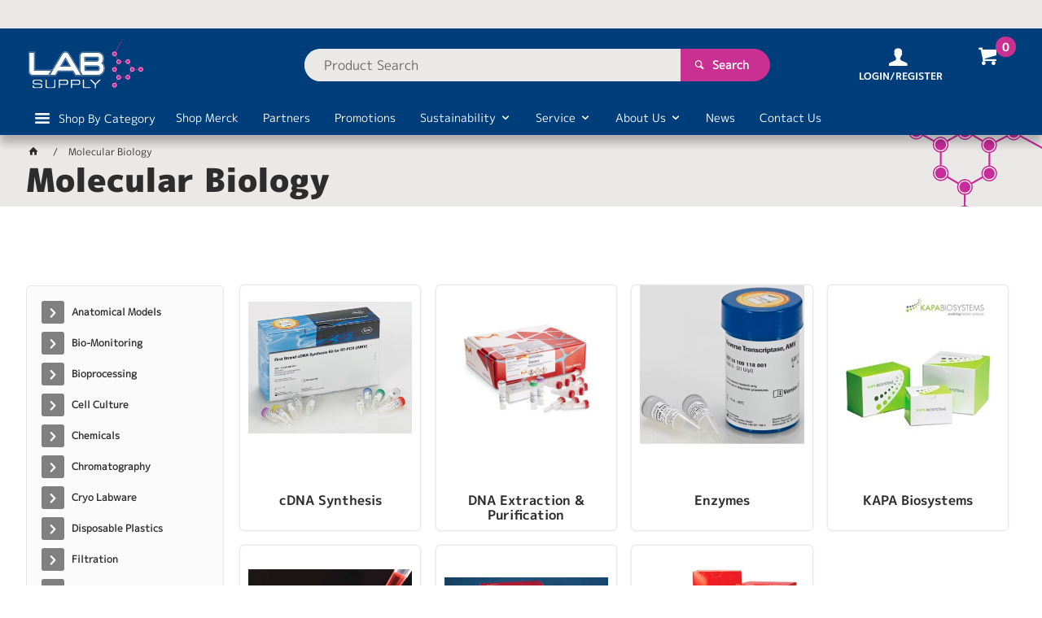

--- FILE ---
content_type: text/html; charset=utf-8
request_url: https://www.labsupply.co.nz/Molecular-Biology
body_size: 74505
content:
<!DOCTYPE HTML>

<html xmlns="http://www.w3.org/1999/xhtml" lang="en" >
<head>
    <script>(function() {
    var deferJs = true;    
    var loadCompleted = false;
    var handlers = [];

    function loaded() {
        loadCompleted = true;
        var count = handlers.length;

        for (var i = 0; i < count; i++) {
            try {
                handlers[i]();
            } catch (error) {
                console.error(error);
            }
        }
    }

    document.addEventListener('DOMContentLoaded', function() {
        loaded();
    });

    function callOrDefer(callback) {
        if (deferJs === true && loadCompleted === false)
        {
            handlers.push(callback);
        }
        else
        {
            callback();
        }
    }

    // Expose
    window._cv_callOrDefer = callOrDefer;
}());
</script>
<title>Molecular BiologyLab Supply - Lab Supply - Quality laboratory equipment - Shop Online</title>


<link rel="shortcut icon" href="/Themes/BPDTHEME01/theme-client-updates/favicon.ico?v=2020-05-20-A52" />
<link rel="apple-touch-icon" href="/Themes/BPDTHEME01/theme-client-updates/apple-touch-icon.png?v=2020-05-20-A52" />

<!-- Set the viewport width to device width for mobile -->
<meta name="viewport" content="width=device-width, initial-scale=1, maximum-scale=1.0">
<meta name="format-detection" content="telephone=no">

<!-- Sub Template 'THEME_BPDTHEME01_Canonical Link' -->

<link rel="canonical" href="https://www.labsupply.co.nz/molecular-biology" />
  


<meta property="og:title" content="Molecular Biology" />
<meta property="og:description" content="Molecular Biology" />
<meta property="og:url" content="https://www.labsupply.co.nz/Molecular-Biology" />
<meta property="og:image" content="https://www.labsupply.co.nz/Themes/BPDTHEME01/theme-client-updates/img/placeholder/category-image.png" />
<meta property="og:image:alt" content="Molecular Biology" />


            <link rel="stylesheet" href="/Themes/BPDTHEME01/Min/css/theme-plugins-all.min.css?v=2020-05-20-A-311297012" />
<link rel="stylesheet" type="text/css" href="/Themes/BPDTHEME01/theme-client-updates/css/min/theme.min.css?v=1894217091" />
<link rel="stylesheet" type="text/css" href="/Themes/BPDTHEME01/theme-client-updates/css/min/updates.min.css?v=1470637922" />
<link rel="stylesheet" type="text/css" href="/Themes/BPDTHEME01/theme-client-updates/css/min/updates-print.min.css?v=505812379" media="Print" />


    <script type="text/javascript" src="/Themes/BPDTHEME01/theme-base/js/jquery/min/jquery.min.js?v=2020-05-20-A-311297012"></script>

        <script  defer  type="text/javascript" src="/Themes/BPDTHEME01/Min/js/themeThirdParty.min.js?v=2020-05-20-A-311297012"></script>
        <script  defer  type="text/javascript" src="/Themes/BPDTHEME01/Min/js/theme.min.js?v=2020-05-20-A-311297012"></script>
        <script  defer  type="text/javascript" src="/Themes/BPDTHEME01/Min/js/themeTwo.min.js?v=2020-05-20-A-311297012"></script>

        <script  defer  type="text/javascript" src="/Scripts/Tracker/cv.css.tracker.Implementation.GA4.js?v=2020-05-20-A-311297012"></script>
    <script>
        // NOTE: this needs to be defined right now (not deferred) or tag manager init won't happen properly potentially.
        window['dataLayer'] = window['dataLayer'] || [];
    </script>
<!-- Google Tag Manager -->
<script>(function(w,d,s,l,i){w[l]=w[l]||[];w[l].push({'gtm.start':
new Date().getTime(),event:'gtm.js'});var f=d.getElementsByTagName(s)[0],
j=d.createElement(s),dl=l!='dataLayer'?'&l='+l:'';j.async=true;j.src=
'https://www.googletagmanager.com/gtm.js?id='+i+dl;f.parentNode.insertBefore(j,f);
})(window,document,'script','dataLayer','GTM-P75SZ3WF');</script>
<!-- End Google Tag Manager --><script  defer  src="/Themes/BPDTHEME01/theme-client-updates/js/min/cv.css.trackerExtensions.min.js?v=-562635504"></script>

<script  defer  src="/Themes/BPDTHEME01/theme-client-updates/js/min/general.min.js?v=792985922"></script>


        <script  defer  type="text/javascript" src="/Themes/BPDTHEME01/theme-base/js/mobile-menu/menu.min.js?v=2020-05-20-A-311297012"></script>




<script>_cv_callOrDefer(function() {
        $.cv = $.cv || {};
        $.cv.css = $.cv.css || {};
        $.cv.css.isBpd = true;
        $.cv.css.isOciExpressCheckout = false;


$.cv.css.lazy.init(true,300,200,true,300,200,true,300,200,300,200);
$.cv.css.currentUser = {emailAddress: 'guestuserbbc67adf-b7e2-4259-89bc-e76c578e0801', firstName: '', surname: '', phoneNumber: '', roleName: 'PUBLIC', customerCode: 'WEBSALES', catalogue: ''};

    });</script>





		<meta name="Description" content="Molecular Biology-Lab Supply- Laboratory Equipment & Instruments" />
<style>#prodbrowsetable{width:100%;}</style>
<!-- Facebook Verification-->
<meta name="facebook-domain-verification" content="pcu053zkglpfaptwzm4s24h7cynxt1" />


<!-- Meta Pixel Code -->
<script>
!function(f,b,e,v,n,t,s)
{if(f.fbq)return;n=f.fbq=function(){n.callMethod?
n.callMethod.apply(n,arguments):n.queue.push(arguments)};
if(!f._fbq)f._fbq=n;n.push=n;n.loaded=!0;n.version='2.0';
n.queue=[];t=b.createElement(e);t.async=!0;
t.src=v;s=b.getElementsByTagName(e)[0];
s.parentNode.insertBefore(t,s)}(window, document,'script',
'https://connect.facebook.net/en_US/fbevents.js');
fbq('init', '542100261835337');
fbq('track', 'PageView');
</script>
<noscript><img height="1" width="1" style="display:none"
src="https://www.facebook.com/tr?id=542100261835337&ev=PageView&noscript=1"
/></noscript>
<!-- End Meta Pixel Code -->

<script  defer  src="/Scripts/CSSGenericInclusions.min.js?v=2020-05-20-A-311297012"></script>


</head>
<body id="body" class="theme-BPDTHEME01 page-ProductDisplay role-PUBLIC device-Desktop   page-ProductCategory category-SX18">






<!-- Google Tag Manager (noscript) -->
<noscript><iframe src="https://www.googletagmanager.com/ns.html?id=GTM-P75SZ3WF"
height="0" width="0" style="display:none;visibility:hidden"></iframe></noscript>
<!-- End Google Tag Manager (noscript) -->            <script>

                _cv_callOrDefer(function() {
                    $.cv.css.tracker.init({"GoogleTagManagerID":"GTM-P75SZ3WF","DataLayerName":"dataLayer","OnlyTrackLoggedInUser":false,"TrackLoggedOutUsers":true,"QuestionnaireUrl":"/{0}/Thank-you/","TransReadyEvent":null,"CartContentsReadyEvent":null,"CurrencyCode":"NZD","HidePricing":true,"IsLoggedIn":false,"CartUrl":"/cart","DebugToConsole":true,"UsingZonedRecentlyViewed":true,"ProductPricing":"inc","DetailImpressionUseFromList":false,"DecimalPlaces":4,"ListTypes":{"ProductDetail":"Product Details","ProductCategory":"Product List","SearchResults":"Search Results","RecentlyViewed":"Items Recently Viewed","MostPopular":null,"Campaign":"Campaign - {0}","CrossSell":"CrossSell","UpSell":"UpSell","CartFastOrderEntry":"Cart Fast Order","QuickOrderEntry":"Cart Fast Order","ProductCompare":"Product Compare","UserFavourites":"User Favourites","PriorPurchases":"Prior Purchases","CartLines":"Cart Item"},"DigitalRemarketingPageTypes":{"Default":"other","Home":"home","Category":"category","Product":"product","Cart":"cart","Purchase":"purchase"},"TrackingEnabled":{"EnhancedECommerce":true,"DigitalRemarketing":true,"EnhancedRichSnippet":false,"ProductImpressions":true,"RecentlyViewed":true,"MostPopular":false,"Campaigns":true,"CrossSellUpSell":true,"User":true,"Questionnaire":true,"TransactionProducts":true,"CheckoutOptions":true,"LoginSuccess":true,"LogoutSuccess":true,"ProductClicked":true,"AddToCart":true,"RemoveFromCart":true,"CartUpdated":true,"ApplyPromoCodeSuccess":true,"ApplyPromoCodeFail":true,"RemovePromoCode":true,"OrderTracking":true,"TemplateView":true,"BannerClicked":true,"TrackingCartContentsAllPagesLoad":false},"EventNames":{"LoginSuccess":"login","LogoutSuccess":"logout","Checkout":"checkout","CheckoutOption":"checkoutOption","EnhancedECommerce":"enhancedEcomm","DigitalRemarketing":"remarketing","ProductClicked":"productClick","AddToCart":"addToCart","RemoveFromCart":"removeFromCart","CartUpdated":"cartUpdated","ApplyPromoCodeSuccess":"validPromoCode","ApplyPromoCodeFail":"invalidPromoCode","RemovedPromoCode":"removedPromoCode","OrderTracking":"/TrackOrder/ViewOrder/{0}","TemplateView":"/OrderTemplates/{0}","BannerClicked":"bannerClick"},"PageFlags":{"IsCart":false,"IsCheckout":false,"IsHomePage":false,"IsSearchPage":false,"IsProductPage":false,"IsPrintOrderPage":false,"IsCategoryPage":false,"IsOnlinePaymentOk":false,"IsOrderComplete":false,"IsLoginPage":false,"IsUserFavouritesPage":false,"IsPriorPurchasesPage":false,"IsProductDisplayCampaignPage":false,"IsProductDisplayCampaignProductPage":false,"IsProductDisplayPage":true},"AnalyticsVersion":2}, "");
                });
            </script>
<script>_cv_callOrDefer(function() {$.cv.css.tracker.userDetail.base([{"UserId":30458857,"IsUserLoggedIn":false}]);});</script><script>_cv_callOrDefer(function() {
                     window.products = [];
                });</script><script>_cv_callOrDefer(function() {
                         $.cv.css.tracker.productImpressions.base(products, "");
                    });</script><script>_cv_callOrDefer(function() {
                        window.orderDetails = [];
                    });</script><script>_cv_callOrDefer(function() {
                     if ($.cv.util.hasValue(window.products) && $.cv.util.hasValue(window.orderDetails)) {
                         $.cv.css.tracker.pageType.base(products, orderDetails);
                     }
                });</script>







    <form name="formProductDisplay" method="post" action="./Molecular-Biology" id="formProductDisplay">
<div>
<input type="hidden" name="__VIEWSTATE" id="__VIEWSTATE" value="2mW4BsB/IjlpJXFc9vkJ0yMwDWQ2OeH9Zysw/MiEJ7Bl/sonRo52qLCAJXcOelbCag1m971hlMlxViyHFUHTpXB+Mfqh72FAB+9kR8TmdxXtNLRLLWggxnqKKtyhQfsKJABgcoGjCAXMs2kj3pKYV4SQidpPsvXfk6VcE1BZ4NuY9i+2rh3LnJv8XfUbP57jpkGph/ReRtef/qgm2YcjNNGwtNb3+PeAbnBe1YZmOq4/p5yuRQqIDzfa/pMnh7B8xq5j/1yjAI3DUMKtG2qzUzDvwgp9jBL9yqHzNnG9LZWDt5+4je+QMHGc7WOejYFtshQOgOdyyi9xROgmcUnCn9F/shjh9gup7z701DTYsVH/jn+0vIHj+DR0L5ghNp6tj/tmVYd/W+6RNG8OxX74Ptuacg2FsOVyTY7MSzxP1ntUjW2SjCxkRKjxxpSSZ2F2G/zjQn568S6llY5eIar4svs4XqWXlEwy3FCOtyGQNsXVDSSipCl4ZHDZBsrJDRGB/W8RH6+uEfTPf65jTsDHRy3JsvMcVDtyRxMRWoQnUlYkMTRWH578faRrWNF+pOUSJohhE5sBi93jMIprDHQQ9pMhxekbo2RuDJUFN4L0nBxnOl2MEoJqEX3z8biYnnArlkeCKw6E7M8o8rkNsJSy3RbOc5TryF1+umwOqaeTA+ZfWPfVGs35qDoQpQn1PRIO7BneKR/8EqB7oht75ND+WsmbFzP7ujmDVtE1qIQmVCgnc9568wZbMz0ZqgeohdFNLIKsdbI7+xd8j4RXyuBkfCFKA8Yrq21KHRGHyUM56KBxdo7yDtFBzBqD2IySO8YEoKo0CmZgHvOKGQvZg3kcmZl2av1eyueAvMebI/Z7OfFu4hlM0CRHUhdiiSNAwK9xI+MU9Wy7iUrBuZic7l6OsC4M+UrdH9IUh9DBH3cjqa3RjEXNRP+lMRE6jl7ESbaiMrYQnaPa57aFouHc4ght9Yl4i/4BFdCKXwfamlauJEskhnhkOw8fjNPW0KFJu/dsXxu4OXQLN7KTmMNEaOXS0s4ZeNtK8qodr+FZlTJMYMCnmPykmmgIHgZKzDVeh57HPL+QKNByJJFFYCV6F2JhxHzFY8Bwng3fkZUQ6Emwxk8lyY4hw9XOqAIes+BPF6miJfVqBGWxEk4rQKKdeNAf3aUQXWfGevRy7G/qux8c+oGwUsGIzXqL70WOcgmuaEy7HtxLCQW+Ffh3588zViq3pngsqnUE3Hp2WbCw7uqCL4opw6Q7DZ/B1PCz5AAeXjzsGZw0ogxBVngHNdpHiGQJwInXk7wS5p5JwfUVGoLnBdhf5lzHWRfVMFnktyxchDWzZhEStpgqFzjk4Tk+AbhZ3LpBREzaDzs703wWd/jEeqwUGoDxtQouOMKTr/Ox/gU2Oi7otHeGDKWs2EnpUAHIwAuEszL+WY1oJ8E7ICiDKTXhgREQiAe93nTY9Rw52rxEEhPLfXU7DrZedSEjSJAwAveAmn5n3X31N/63vlhjDyIky/boPnWnmZkYOAXOfLZhQ8a/6DqkLQerZqGqbGcd3+3MQUghjtO1ntmorCWlgIX2VL0dr6Ta/3N0aDx8EpKPY8s6Rhx9EY66TKCpAa/ASAPfWeskoupz3KVsQjkEo9simMk+6+aFvNa18AqB7tgFy6t16tPszEMUCi/Ck6Dm1BK29EVnCXxaQPxl5WUXv1fZCsSo6QirpjWI94+Px2aZFkPEH3+Esv9jou4P0gylRoA3CL+YSZi9XvDU1dzZzyxaeNokWdHoVahTlwOSknx3Qt2RWg+TNcjZ+W2/wBeOxnqlfHyqsB/w1eNEPnV47T/ibsDbJIjiktp2ELcq7/VcqqVwLPFG5MBbSL6yKc+MEPsHYpk6rMlZUhjEvvWM7j3+dERKDe/MwAThFgGwmACG1IdeFVdZfBit337SMiPwcFLT+VqvMgDmOnC/L2oUQ8lrLsI0AENHuWgfdBrXqybgdN+AQRTPbDIP62XKSOuRLzh/Z7eC4Bh1FGYB4AsESOrxkJBbmDD4cpi6Me7lLMAmWSohCwO4SsvVks5PoOpupfi6/jYAvrdUJJb83naOo45E+2eEET9lidVb6Ua79LXSyiaruN5Fr0aRtcTsgGlfK0pfrnNDvbOzgDBO2EMMaL8eNPHSCaxB3BFZUNe4VoBD07Xa4BHB9q+v/VqOU+/uayrfv+Uxwk1HG2WmaAyQPK0ePO0/GGwa+W0U6xqhkXy70P9VJBRv6EcMX318SUfHXmEeVRI/fIvtVK5Vl9sGTr12LVY8gvTmgaQwI2JSXJq/KwmoqV3MZBqcakQWApqBmW4SnYDjVXDI1YaTovNpSkM6Jj7pZ3HPFgI4GgRdX8czMWrpf4ZnhRkfmdxHfhGYPBoCW+XZyRK+Bf7bs/Z4Ons5NeLZ1XsT0KZWfr6xi/CiLeg/8GC7hY4Gw1KAP/cV1GFG3XeiE45BnYUhFhDxlPfNawzOdoZiEZcPF7cTKnkCRS8qS55mQ6GuwGlrLQhqZBk4ysHWPcx4ktxnY7kvjDFTVEQnKfTsMCAAUT5NnZ6j/XfmAlVeJHtE6H98Zvc+kEqwmiC6cVmHUm0JEtYBEViClQ2L1VgF/WpTub+p0QyX7hI3MchPo4eTijgNMtFwBr0sHjaMOEe0flON5K090JPsJEmKHwWQMbhD0+lj3dwVFF50I4UrPzy5i/YyWxo1b8ok1agF3IQO3cUDsK99tuL8XYhuK4Y9R5ZdfkQYpRQi+AkCUWWLN3H0sm+YC+1/Si+Tj5SSjb9920veGZxJweNKRGPzNVaIq4kKLg0BOxgiChL2rTLPbieANTKQjwTJ1O3hNvcKo7p/tvBFbyAbr/[base64]/PJiAUAuMwIPWZpflV/HpxvBu7fXN3HU8vt4pWdhvUfkOPgtvi/saS75jCns8shRCQii4HCz/SPqePvuF/N75sJEh6swnC7ktrYsoKpkV5oJRFUlZefOoCBktaB+XvrsX9A+6nSf3msXkim9lnj9+Qf+dQiCNqNAkwX1ouf9PA5pt3r/bahjeTStHXv3VJuaEY6tR4CBb2/H+Rplpk2ses8udJFSpxuE95aEAdAeJ8k325nBgJPwTKGbIjVKDSqYxePFsiWQK5QKR5EmXDAbwj1pTBO9LR1eftJFoPHQoTagWUlaQFjtsqYbYI7ChTd6RLIpf5QDDHh9tdwbLi4J3W//OSk/9rKdZjD8oPX7Zq+lLxXZmOTli5QVf0PJH9P1VCMDPdN97wo3DILs8cVftexpxpciZa2uiw8/t4TZkw+ChXvam12UXp++Z0NU+ZValPfl7AYhlfa2j4TtUXCw45rdgrOMNjBgSK6YZNdz59xoiZsZ2CMtHnY/yxEPiooR0ekJxbjukoCpzaGb6MqasvADZ1Z1hXpK0lsAFujjHXGDlJBDvSqeoX0q6isXIt/+1elcA7BwIRLqioVz/33mdDZR5P/PLuMzl6Ze3Sg24JfXqHBVaTfy6vcKkEv36txjYGTzMvVL4EKHuHEDaJKLUCimXkBqNIgJVqxRyyXNpbDbKmFY6/eaoHgP6MMsHlXQVaaTVnCGaTwjAsgbldtYz3hQ5meihQGRt375/yavyNY4TwZSdnKwJnewkqtabDIF2iD/hQVYAw4odX6PLAjW6K1cYsFty3JYwQO+ZnBP074XycOuseLGADCdmvdLltQWqhkJLSnIX6brc5RgCm7Hyb4t1joexu3W3dNisKFk4WrsRrlkilPM0t6gNBIEfW1sFZ3GE5jhBJc5DANJ5To9cncqoxjtyWRcYmdon4thy4PuYVUGj6Tb8Wbw2e/He1bXEpFqNhXCXkYXelWYQcfsN4raYtzDqWXw+8rHIgXSaZFK9jWoIzajlt3PiX7LiPLR98lUWPjXI2jz0xyfn3tLVnO4egDX/tp/xk73tpogwXQOFNeHLpfXcEW6nSmF6xI079VavGKiqMsYOVyeB3EBsa5zolurwQq2a/+93ek9InqlUPgDZlsCf9ChMBzV3kXBmd3a7o2isZNseWQO89+OglRsvFeWyjrmgcSuCaHmBMxfzW/FbYasBBUNZ1fIPqdRYBeBCP1fB03uOA/2kzT8sSq7lACYxffjDVPNUIROGrdVbRblWmwYDIW4KoP1GHAwYuFDGQ+wEpFJ94ijeOZ/D8lRCXGGqE8PQMAxOW00IcW+LPCUNhmPpmRAtVOWMmflvFuF+VTgi8QTvyd8VMHUSSw3tQOvU0nA6Fg0xRFSohgzmVx3Q0Q7JRGJ+D6b0N8KSOiN+uvOsuKExMAJzad42gDu9FQaDsTlHMVcgBxwSJXzwSf+ElhUqL1fZPmpNWnQf6/Bk2zDpaIs4ve4wrv0Tbe6vZ2nDrY98m3nQzP9MGOqtIjjoPIDdrYi7oegrEe/C0tctfgBj3vyqQYrDCpN/b/DwTdGRWbmcVlViQCXNFSmDyBowZg/wHKKPSgK0QZCRQBDFxKF2aAjj+tEqydDcyg+2z5KGms9s/WduwoXc03CJszJntUVz9gjf7HX8n15P0Ohxl+00edQPf/VabxFjpgrJ3Q0+//FqBC5+b7wNwtdaGgn8fIRr44eyH5Kk1z7lmIijLmw7B3Z6nd9Ms53KkWh58SoY9450e4jhi4jg8DNeOLiMq9Gzn5Yz+r/XK369qg9pPVjOPbUvF+YAxlY4yBIxD+5PTLF7eCGX0mwV6bYfXEPkOkvSeEohS7VERp3w7W6LeEIzmzklfZr+0NlnF7afJU23U3vCPvGm/Y2CQDE4qxEhSvy8wHNOXwOgMuxiMFLwG16DYOOaMCHaa8MZH9eyJJjFRO6DebzmXSXl1F5k0Z+qzO1Jl2107dcxs2IeTqUC/C6XxoDfJsCopy7DpCTy23U4/trMRAKty7uj4br9oJp2myyzyriNREt4BWWkOVG2c3NE+I1rbObGjgkJ8xtSAmZ6JFp0gYbjgY1yi4LkfEwJtXrnekVSIwEk8TFjjJLM+jcVd8ruvNMBUPooSudm5MtpvzqHG9j7PbjjG/TRA1ijHRqC6UQNv0kT6eFeLg8s9LNkyZvWl92q0RFZqcIXYfRbQxCbWbTOlxlPihPBZtn3ZsqLvLAr3tsaYBFhmtGlgmLrgPUtb5idsXUboR+Ph4hFYFjeOaKgVSgjzwMl/0sYlBioWqh5nbpKc0++KCyc0f2qaROL5y0ctL/[base64]/oifUcDVbVZR1psEI0jslhfS+p8LbssL1ICyH6ONRXohzJicfYETtJgwgDk/p/4NuYT29b5E/K5KgSsxFp73bA1fvkAABIt15HGbt8NSRzpH5jP8YSPPIZIFBdKCyXvBMd+dJauoymJMfNaJlGKQuJUVHdYiMSSifunwfNcVhNAQNRs1hX0hSLCZvU8iH/D6l4aInB3Gbh8B4wxVVDohz+hHtp5ymEmbFNPiPCh8/bl3bO/s0I03Bpc0TywP5LoTyxnOelOomRE0ilqUPmdG5rEftxuNg+Yai2s3C9trAZK02eYh2zZLWNIj0WXYe8MYAALYZQwz8NZnoZKGDPE9oPSSGcDfafTajO/2tn5Y3movVCjdGv+mkEtC8KtR3D1tagsZb1EJuY+U6Xs1cC4vx9rMbjm4FPUMVx4FFVBgaHTNdEVQSZJOmJjnmVr9mPcfCv45NPUxjA/mGZv2k7a+E3rbm56UVxFyV0DdEQ5SuFFNdwFyhLojc4s2oPj/0M7hfXngFU5xvVwgmsw7hWCqaBMj8hhUn0UUa3ZSQv3AjIpEhCpMSc5kD+dRImRCOu859+WOANlJ0ARrxJchzx0zTsYNtN3TL4Q+XRAnRTiEtHZzvdQ9DsD9r5ozYSnduNImK3c8170NVVjCILQ3G71Fn4t0HF7GyvGm+/iyQyZLXzJ12Cb4Ivu4r2/ASD4maCiN987h81tltNsGDOFwp2iufYjICMAexZec3YkRGtm1VVQ/j8IrM/bk95z/XLAAch3oOVPYd5nyOQxOfbBeQzlyxkpje4r6+wNgPxeZohEn0HDiEXAmMMRaSYINT6+G1uOvTmRFZ0gy43+8eOgMeQlo/efsPSUTc1va4tYmSzn2Okvuo4dTGxzdqP3c00sL6+dkxL4P7IaczXu59vWc0hBOmDR4Qm9hngf7d5kOz1uIlihJiPc9Al+XljrA+uL6f5+GhpHxk8ScPmNNnVHReP8Xc/oea2bUZruHRLB+gWtWdPeiOkL8DIjN/+/[base64]/i91fTUyInteIJoV1beP6S+YynN9Rt6OtSzu6p6O+orSyR8FquPxX8gCkuZAUzBmdT/KUMDYNLlO/ji664U36qW7ESaU7ChphFq84aEOl+W+vuRLR/JgoGMwbp9/U6zCa6zOUpZ5oiogQX7hBznCX2MPP6GkTsCBAUDztfDFPcwajRAFYs7kGTtlKwvznS0vs8AF/WZqjWM1A7Z8pzN0DpSgEXhHpt+tTc0hjHT3CvAVrl9FW0FuslPHRXVc+X6/t6NhYeoUSZcUpqsbvEmxV1gB6OoucL7N1sugvi66Y2zwtRqCEj0nUJ6XrQ1qN9S2a5xZR+2fiSCj+bng5hWZ7SJmHgoY9NhVGbFeo64UFdeTXqMmEi1CgckityRWWhpRxWdcxoC6NQVv2qZGdrq8w58eQf/H6f30r4WZkXnj3i2KSf9JTEih5Jxhua/Yfa7XH2vPYxSu3Chnoki344CMTWWDYpLF5cP9FHc8qy91dyT5UU+Cyp4/WehWXFe+O9gHQ7cLpNwe5YcoHkkaVWNqmiicOU7o6nG0GJn+dyciKPmC/+LnRvmp1kB+CpJBvLIWKsmzYtsIvwsSZfofVA9z/HmrB5AFgeCIs+UNomAtIUCA7qMyju5g0lT7cbCv4WOER6ALe0/8bvHcIDmgecUPKwOoNsF0O5QJjOfgxluh5I5Ug4K5PhLlzjNg1dFyxEHP40RWWEx87C43HmkbQzc0n0BuOhNchFPkpaaiPcqitNZss3NvXbni9hk5wZINjTc8S7TIgkQZpn43rpZ7zp6kGIt/gIEl4s/iMyH0WRRotRy0fp2Ga8oaCwj9PUfiUq8x1CADoU992XnsZh2MrnjLlOtA9INHnVDE1Zk9vEbCZpYqupKlTJlbuJAiRnfqN5wgNb1umzyz82iZ+zfQwxvcCtNKIoGfxdhAqN3nktcNd1oAepPCaJhCatbjHXrYNlPidMALj1wzj5MQ9EGKt0WxXBwzSJ1/4rQVnHiKm18WopimUT1LXgSzGWUXMJy1qMbOV/NVgz9DnkDcaheN95IaRzdihT/bntvZdmDIam65X3vZDLCdrbYe4txSySsBuryF22v4byJq3kdYTYsf6AOpzcAS2m2KRuc+60zP49Sk8LKQc0WrX/SdJyjpp0ITXKGuSouxwOcqVA3iNpn9V/1gTFZ1dWJD1gjyYwFvoxDRnnz/PXxRsSrRoJ2XHRzGl2bReHmwZfXH0MX05r908BSsWaNXRJpZoDce/gcqn7uftG6EGgBfGqpHwwnUpX2NQKyaTyezdaxVFHrniLpe+dQ2RnCsqX83n7qcb35qRDCAcs90e24aPAbu7ivjQ4NV2VG9dTZ3++OwN4kjwH9/tQwvpRaDAYWIuMDB6gApdyaM2OOrvV/wXyaksYdcjF5x1znOGkz9xV7b2C4CXsJ7TdeBxVNh2Y0GYXSAyvK50mGYDj/DthAAS+RG4i/B+sz52WMfst/Hth+wTCPSLihU/Lfqh9r6gTqNqAr6Y7+GkehOYOpbv6ES8TAm3VmXXOk6f9S0OZRukW58yGtuWSUxznDgEeVYyyMwFUhJpK0l4gY7zi/2tJl6x1lf2nA3v+2PB7DIp1d0yM3cdyJT/maS82DCH1m9iDeHKy1j5gDTbv7TaXM9En53qSUt0IQiUaXLMcBiuLr5I88jYNN+47fdsJrsT2hRzIg7YrnS5iStWnUv5K9N5Y8NG5H4QZ/SOe6ppaAaYsWcPIndDXgA2qHRFzQkqD4/[base64]/z6LEgnX0xmK34PKiiEMK1fHOj/V+c95yCbSUAir05jS+jtjMUp0iSgsGSZaRT2vko0LOm1B2xHxd04ZGrnDf0/pwWqo1h9L2BNpruJ0NgAE80ONSVTsmtwWU5R5McV/7e9RmkbOGgnuGMQ9Pago9YB9NuTOE5HLa9qY+v5WR89LC5/+0kw0Us31YZbu51o8oFRoc8CttFIWQwAU+gcQda0zaI9RQukbEo/bcX54+lRJrL0UgEPBRPeTjIcuAvjCtPgv89qJx4DOjekxb5ZUexTgrDd2FZv71UFlfpfZo6WtjGQzyv+OSTVl/OE3V/fEZcaddexds+sjgG6LuGWPSYD6qzziZT/qTtrYF410Gb8AG23fsnW7CvCpbw2gSdtn/eEa4ACw/0P2WxNEF+rTrspa4bvw7WALFXoCPHEnM4/W8rYefgWdoz3MqMEVPSCCrxlfp4d1rPc+Ql596eThARoLEKoONgchM8qgaMGeiBa8KK01qKB/6h0/6r2V4Ffv3K4PWigfhYevfXRXNdgnAYdRBBd5XyumUG2sI/[base64]/dFguPVU4Bfvw/IDecstAxjErnNygLmkUZUtvaT4PnT1+/Qs4vFnpQjv8tDKUljakaH7TyToKBXhV9n94Tnoh5SDM6Pg7n6dYuGupAb+/E0GI7T4FOazNQmkAPn+X+u7j4cLt7zNcGPa3cK8AblXqSvATebbfjcxOwLAoMG/Uw4T77X1CuEUsaRpgWdjP0zHrngpYVr1BWPBt5ZCVEo6eUtWFynd03gOXhqXgDdg7uPCG4J9iJqMwJMzVN+OIRY720aYujagVfzLKVpWBWN0IUFBXrfOGACVfY/yQspIBcUSDnjtvWPDrxx+BzE9qP0vcCLVTxU01juxtxgwtgE23ueQl0DW89X9YBiLY9TGg+sKLK4o9FRLIwh5VCWyH06wZL15Gizps3StBSS++PKuR0qhUT3vQxrCWDiKs2u1/YBhJOqykCLInXrgMCQD1lciczdmpGpmvZ5uHCO/jdVAHZVYVFdaS2OqGv2YllJQUYX85cJMnUoEr9Yciq+x4q14bB/0u3YwKYat7PdQIp7XNEhMnOUqEPPSg2RKevqCex42Bqryrr/jR85d/nt3CPvIMIKZe61cMaUAhPHg3qWcNMztNdv8dbSqrrFmsQ4GwtpBFaRDCiAYcKnbWZrqL/AFg8lIJei7piOO/wjSHymK8gW+ENm83EKw5V6QbpOTXR7oKLNCi8Lz42lSzQWx3/OIeQIlp11E8Tz6Ma1wWdMdBN8kw3tJ88bTPqM/Qu61oayjpSQtMrAC6UOCAXERnNoQMh1/3HPJs47jxbf/UWJAb4wckTw6SzJKfMHPXVKb5ef6+iRy5wquP9qNiuib5IdmqcOjsV0NbETWN6ALPxmJdfJhi0uyaBtVYPOGiepNY0vctNxx5+UKw6A7fJfqMww8jhf6xf13fGDXVWWYb5/HBUuPYrz+gSFEvIWnxRFG2CCo9o6obZ78cRlQhBq/AVeBO4fTwTtMAriZi7+613gPYGGxI0yimGRPoBECXSYBQmodsAeFA39A0Fo1O21X5DyL7p6GZHDcUhgpqIeuglFMbJCqCy/jyn6o7nPWdeuazFT6sPJHwNNE3r+caMnjSReuNY0IUqpElwCSjAgf8V/0UMK7UmOhgowCSC2K3AvKyvyuuibrUlPSzTaEA9AAlm5bQpRPlvMPnGUpFENWMLRO7ZaXziippUjNkV13pSKPV3s/3uDtIi0fbRKjT6bbLgvUcLrjf+UtPAMUDUHqr6LmLhnjEEO0Fb3OPS64pntfz8FvPGs53ZRVbLfFjk+GDUgerfHesU5mZkWa7OrCuf0ktaE24JOCdnpCVMUXzzLZphZPvPtBVjwF0j8YgCSsiyWx60F9wcZJhSS6hMY/1kDP5O+q2/jYfRHWXPEZFyt7hLz6wlYxmt3ZDgCTXtlvr/Gz6X39DregqFeRRxhldez+zyR5OmGAW2f0S+YQdy39JR0j9XJT0cAV3Vw8m82+6B/Fcm/AI5AhOMClaS5GD3EQjCVOT97V6JlsERo9Ug7hLlA9qeq0RryKBzibjySmNTsUUjBDdc4CchphOTL2YaF5eOn/40uL+Fvg0OL6mkxn4Y78RN+gOvm6yESfp+0QXvYs+s4ponA6vUkvjlSV/b7z41B5sOZkdya+AxllKN83p2/xjZ0IzvUrwOpsmtOvEqhAv7bUAVdOUVq0DstQFLgf1vNp/YThNmFlJIflGdQ+g6YAshoOkYkacnrb4yROpn1W+Kum0kqR2uP/atEJiUmO1d9SigeJAKr7eHt/LOhFu+oQxShQ0Vw4kC2u2/0drLLoChMzjF/KhBtr9w5qkYJcjgotsu18NFkxR3jhAXTfqwnKxGuOC9CrZpKAkqY10ZE7riqeXMRyzhAocX4rbKbxSGPBX30zjnywkOGAutcXAhozmJmXVNOLzTpWD0dajENFqNqekTN4wEDnzTcr0xBMGLxpyelAH7mLgjMo4jJ/cZWwlD9xf0NNu8+Ps4b9knjWwyvqzccIUTpbSBw9xcmbdNcVvhcQyo69U0fxedDwst6VmgBu1P+JS2hNgPNjIEUbRRsaN9F72RD1lJMjw7KcRRToiTBu4Abu7pjMM7JfhvilKphArmJ/0DzUDd6t6ZMnRrc+umORx9b5FsK6Z84rqqB9ENd2NSe5QbB2PPP0VIw/mhWkOV+QwE4kC5EmMSu8I971HZChRZxAnXsogEOEUkMjXaVMGSVULVj7O/[base64]/R0ZiG2kXu3p9FedQZ2/LAZoyjQCVzKln23zNNyi4x3RsEdBisCbdl/Iv6h0KER1IT6fvUHoVoD4HKsNW0MQdGx6F6N2nW2zN1G4LWq6OUwvyomHCwr5Qa8uqFWFPgIa0sYXQAqNI/ZZoZlkScnnmvhdq2525+oKqkcb/Dla72vKcXp8F9AObp1fZOmA5Z7n+DIGx/owLnNhSM9Id1CxgbpOWop8AbTvpt5DNofUZPYY6t5cHIqWS1eEZisBcm3a3mH/rN81L/NgwPxron1IUUxJ9fqCi7TnMvZTjc+Vp2Vs4x/nv1VJNT7BMuVG+CjEoCMaxzJAsU++6Ci/x4OY6TtsOL3xfDVGEU6XvWZyyq3cRg6LrWQ7VARf1HVsH7M8vzCOk/zOmNb3jlYfpQSBQO79qzEObOGu+fhl6yjynbK4RyZdVS/J7R/1hG4iseAWIu6syUY3SFahUCBTb76pZA+kW90+NP7CCS914rVE9hYbfxILHcPnhPCRxQdPsBanIOOviP04vuitHZHGQCtQuJedgq7skbbrLH7xIEVwj7kuLw9clHzhvkI63qePAv2V2JpF/uD0vMgGxeC36SshKFtyHVA9DCc9rUw8oVpeu0ULob0UZHYgKe+2bbU7hafF4itX6QIbL7A4ZimtAW9ChLBAmKNYLFeFjo+IKwRGyULxELVzHEbA/RSs8l5Fk4103zStxF6IHWUjaPR8q8YxyrIfQqTGkaRdiaVlOHHlVEYV5K+DMZKYzTv3qrZH2zVIIhkY+bUn7S9ltTHqo+k+hiay4W46n8uHPJlAi5t6wkexgokXlAveni++/OsUd8uLtvQg5db1SB4cz1il1cB7eWcJY0ybiB7L/jEbsKLJjLfIQOUk0qq2mwqA9etUICklNo7DTZZ+mKLRhsO4dCcvzdY8035HRF+hmVgIUAHM/KDHdopLVkV1sfht69nKExYUxcXTrPnRAE5DycLfWjWKBchTXT+PZaTUZJ4mrg5Bxk3ao7W8pGvxEuOFBOGuXNFc/iEcD5pGJudfkfh6wx4KmJJTGMtJAqxSyVmgmg22rS+4jy0+ZhFFTo3LArqos/dZK60l98rlV7PWyBTtlMf82oIEugOwxT4yfn69QXYYdOO+m79akr6QkxAFdTbSqXkLN0QaWtxjaivms6IAmyVXUooXb0sAucazOJy380mUD00GAhZbqnUsPrgYhJrf/FCU1HFsQD+ITyz4xb1eiyebEESG9OpGaYbNofNnkfa5wCbE1Yn0CB1XSuYudyOF3NbbrX33AXN5IUrFiFGIMaYQl9DE1x0V21mm+s21D+/7rzMWb2c90EVB8bwb6mGXnVsxm/PoBItCd60s/csJB3PxERy0qf/145wlYi5OfC7aec7nXYuj2ty71GrUrIENA765pDXWy3ekFvqC0P4x6qFKsnYqmvyjN8R9WxEFlzZxilvsRGgYGbR2dJ8P0MiIsozd3Ipqc6LFKeUgGLlVLof0QdogjrHiEm6IDFXzC0z8Gg71yRO0enBDeiNiuZu14VaSHHMtwHlwFH+/2CXCeucuVZKObdPx52lmkMX6ZtScxRX8KVq2gOo/E0P8+rxoH1hme4ppBxvBBr6570ylh7fJLpkU/+2XN8sHHSXucB9JfUs/YULj8vMmn/zvpkt9j9JRgIAtUe+r7Eq/9nJ03HbSJrljGkw2ZeY+50YV7TZXZF95csNnOGIhP+encaJYmj5cMFjQfMQSc2ToQMrG1TS/nbd8p6K6SbtDFjWKu1UJA2CPYLhIhuzG8qFS20rZqpInC8xv5D6yjrnyrPSlTruMkAO4u534vDvvwLKHYmx7q9/4IV4xorTgeMSxDnPcmRhbt3vjgmFpZAHQLfRvcIw7X79imd1TqN6wVE8AXpKVM3VxLZ/THOcVFwSbpArKJ4gdik3Yfr8xuhKROQmYXHNeXo2Moy4HJjEvHbmbMsYL8beI2Zpf0MilBXTHrg972ezp3v+m055h/rc8kEzss6kk2yR5gpqDehq+hFA2CILm66Ql9sShTMm5kAni5aoTc+6Z3r/+IpvFQyxIREIuhMOicZB/r+dsmsr70CMThm1QptPQPagejBFNuw49vM4OKaodXN6dFsPSwgOrbMopFeWwYo9wC14S0gFiUHI+p9drTjLipuF206hIRkMOgvbxNAx6cmPWV11dg0OOVMFIfrPIJYGww6/JBFYia7kU6h19NqkzmEjrYaKbpTggHB4m6KE0MynAfY9Vj6wlqkg32JFtyAV3ltL1OkCPM9Kz+6SCVbGkTRlXhml8CN9Qfqd/VzoBb9B11BwIMPxokUWSYcg0yXbb2PHYMFoD/fQ8JHdC1F2WBignv4innd0lEJTn8C3o4frBtJFJc8Nj9/aF49Wra1+1EYi02+mWErhc6Y4wzTdfOXV0SrnUwfOeBbmnxB3hvGJJAcV3S9oYr5qPwE9/QZtfpYa15nj08wzWCLs3Ey0gg7OWNxfogqU0aqAg4QJI6tnHzCq7vCxlUjKWY0ELbZ4Ivg2irZGUGzGxIFVvE+NJffKcGq5MLIPFmM1oxXZIPypWryxb0tqcOb0nfOK55aSoBkXxt5wYUB6adSdiVDEDmno2dlgefYKkWVR9d/vGFo9byxnuoWXNX1nqc4bPortrZB82a/z+gQDUVwsiyFuDrg0en+c3KNoxbNy2AlO5VkiONCbZvsVsqQktnm3JRAJUcqMNeFQBRLJuFg1menSwweX3XbOZvMzIZ5GVRm/io+llaywbEzMqGkBjZeS9bqbY7coWIerW82+c9r3b2+hAQ6vH6gLvkNILRk/otdIoz2wxU0dC6tY5ZYUnuNlDXNdnkYTxCPewD4NJay8TR9ppIm8cVp/[base64]/jnpCjsmbxh1/HnguxEX7E5h1ZqrbeBk64oBGgld48270tWxWVqnIs4zxuhIXibIbQrZuaLYYyap6Tp9zV9p/3VR2woLDxu5kBpbhRRFa6+BCieKada4zImUadZAJTmoUjc6GZumo1lC5ncvGwguV9YOS7aUsxWJAClO+QUAZmH2jqUEE+kKbM0+OMF0/1bZ4LxnzwtN5Ql3OeMsQGQfLSdeoSho+70lN2bv1I6wiLL5eEnTBqEXCSUFp2KG9/k1IpUSLM1JN3KBe2bMuzZRI4QUJzzwn3cutqY40RdmMXAz4qkGDVrzT1CvtD8qCcrffjwVLvYIroSJ9uYESKSwoi2Bu5vpmcE1O9ck0hRRw/EJLCnzY/+opna8HO37NZTFzZ8/8rTVBiTftKFb/2973T6w2gE8LGFct0Og3Httf0/s36iP1hxsuI44kEeMNPIshC3k89eaytJnZRTIdTFHIyUZ3CN6o9haUh2x3BE5v4rl4Z/Vy4se/x/kQ4WufFP6w4DlzNKtpeTiR2TXy3es3c7FCFQR7EJpOhCMXuPQU7UTuADkuHtNvfEcDlocOkB4rHqkk8xDpSTiwIwScRuXfVvqdvo/AOVrIBt3y3bmNelvqCyUOV7Ld2fwG3snebARy3wSAqn5QgjNCndOauY1/UwGtlqmVcQ04w0dgCSPnrreAoCnmfiIefw3etvrwRFdS8aGtwtbeBLKF/Krb2yXAWgTVVWzPGFQiX8XGmqQOfvMH87y654ryVPxF8RVu4onqZuiEsQztqgIMEgTAASVuLWXRgVHFhKQqS0dJtaUhDjcN1R0kT6jXf/WBGeF3xf8rp7owALAT2pRG6Q0hw+ZUABhSi2q7V69j1sguQWA0UNZaT+1YcBLGxn0jkKT4alPO+wigOg5s02ncG7SOKHVidyTzPp2h6EI3EQvxZ4n1iTBKAVSdCjMySxnmOs1Nihqdi42W6kWkej2Q6e4uOxCpQ/tFJUpbjSs5yFqdFiZbJNhIekrgMtVVdiB/qe49Ocfy0hgFBVGHL5NyvTs1y6TeZDLoTFy44eGbwPcpJy6XmZZsAZNdbK/Cw+RQ37mLvfD/BvqwGpoBEzFubTMysIiWk8R5FZ/EFWBRqG1hjYnv5H6bEUrGQAtEDI08OeDQO54U4uLUG6hel0hyefk9N3Lg3wAlq/OVPeJ584xGaJqnLMJnKShbWMQHiXSNAdcLl1i2aGYcg4WwlpLboc62FGhT/d3TbVzc6kkpY5NHDr/QNxQLSKIt1xJ4WntT+aqL23VRHHDEqXST1ndTPM5hjkN2iW67cShhdLuKK4vMtO650oK+U3BeKzlnVBB+v/669UmTutE+tphikCh6OXdIl/41BhN0a65m4IP4zYcl7b/Tzv2UFxjAByFyjAbvSJBqOl5TosEy7Co5j0VpSn2u/GqxzsuD8k8JlVGIM2jGKRKMsn+2RBqC/QcMFotvjQUY2byeQ4yAlA7brz9lq6qkSDiptvyQpVthHwdco9aPJjnrh4+XXjuoKZz5UTzJ/1U3HQJFzd/0Z+UPXhCx+XOxyUUEDM7OJ48FIF4Ppgb0VBixZLwO0S7bpXAIuqpwdB46IG/JA2+CQZckmle03NZVGbiuoCl3Mq4FcO8OUnbAw1TAz33RKy9XfsGS9QmMdY6tfBWba8KYh/PvGtwXFwDW71e5++1d1XruzwjP0PMma/WYSlQ+TCMhnQNpnmdGaRKMt1TidH45SgW8JMj2qso5ZC81XH02PNUen7Ny6PXB125UbHhu3CwLAJKFwtC57cPpRhnkHOlgBQyBwe8WfD0OVOw11srqPdEFWyQbP2hYfueeBarU6PCqxqS3Q8J7WkIvXQe8SU/kZxmWkQIEpEUJZgmTCM5y5Ev7RMjVYoccGy8n7RKKGQoCjeP+0TEKrmarxMq8HKKA++MI4HSr1/+NTlAWmz8Lx+OdgAQYrJ0MSRKCGwlfbNMwSjUu8Ot0z6MQzlbjxkWYxuGyzATdN4ffFZjcqGUUf5Cw2uk9N1fBpYliTvPDopxYT8agzmg5JEiv1s/5r+YUFZZTgvRJWVcCjui9U1P3pxmdLQm/3GlUxRUicEDeQrE+y49fcVDqq6ErHcszhmrnY/6jRkZr2smW1o9iYZEJ3FbYEFCMiiVWezY43JPs7qmHPbBQ8nx6IsSnbz85jTzqEp/Wy+PS9c6W2+qzJblZx4bp6e06KYaSECBBJj+v/uGUkClIgPf1eyizumxRcLpTOfXmV5aQRDs3PQDlNR5R8109OcIj46328iJpjqXrfKKzB5NZ7XXXI3LH11zMXoBYF0lED91BGh/QH0IOWu9mHHOm66g8n0md75O2qKS/qeH3NhwMwO1PVfT/4nHPgWkym1wfwR3wUT6rPK222adQ/ZlPheswWDWwa588rji9zVUTTkSE7TIMMwRacxk7L6Whs7jnj/F+zTZVedjWil++HFiFOWma/xGAagmjxlmrwQ1s5kkq6xKc3CH9GKg7mtAQy/OHQxRm9fZZZCfM266YmAVtD+oIJZkjO5ZofIkJuxMRZ25Jh9/ff4XsaDxTQ5eWU9ULNlcolnQpw1G48OZgXUB9sFayss7qSuye5iaeJRqVYft32yTSElYMPEOBh62+COAm7O6CZIapbFKh/IDxJllO2GT5r/ECxzmxkS4TYk6SH8rXX2XAKtLfBrQPF9vaYmfiseJarYMGJDNhVdxzWYDQ4TMZSbpMojjMsScwo2Gv/Gs8jMwxp158RC1j46LCKvwelbtKiU1CHQajJGZTMTUxKBHuOIE355c2TARU7S3Vk+LnLlLxzLLGUx0fihwbiqfLrEQDseRN1KHZ1DilUZdnQPp7k5FAq+5mFgpsRCg9RzvzeTU5FgnsA45c7fmZCStW0eL0DxuiOmQUfyYFsBTXc07VPZcx7ZsU/ndCCN7CTZmyhMleRutYEXJSMGwfDw0czqx3aH/KnqG9xqIQqC36cKZD6Oma+9jw+wXC1qtgTTW8hBAgJISMO/yTWB//DaP/Ma4fkrLYaIFFBOhTEgSvPBqQHRN6wMhs0V9AE7QjeNjdXMl+zr7pw/7gQa/P8jx6DgH/8x6L3cbuMw2MGjEPY2poHvpEfcH6TTVweTl/[base64]/L4z12kquM+gcqcVxAawKDkgmpKDQIrD1RtMQcMiWbv4RwNAryTDIMQqt4ii80bpklT8w49lRCO+sPUmt84MjfTZGlBgvSXdAYNzn5/MYQCD12ijGz0+2dctkE4u2VV+JkgS8FcYtDBQf4gM+7cOniNTw8Fd1aBy0G6aAqeLxrGoHUG/zeSbEPpnZx6MRu60UHdBY3lri0CnTbkv/sq5gns/BAzOGAIFc1lSImAqjD5wdQzU1uvJW1fQoS8iXSRhdpBXX+Ixjsmb9boq5rzg3SC44E1KlTlUQxwaT+ngA1hM08rOrXS/feo1+4s+w0rOTqpUrIo/If8Vz4G9dhsmgQZUkLccTVXsJzA6lATZFJvM764y6EcUr8ZDLz4NpENP7mduUR0mNcdkVhH/TUBT/aJvtc8upXOkHOLsWocmD92GymB1quSoGEKyPaK9iCnFn7knifiNKwQLp2y8qbceIciN6/PiJXV8TfoljNoTdToT7wjpHSx0QPCGpx5dKW4xsHNDsUUDacD/ZO/YlvPdnbZBrtW8xqHl6e3AFavCE79FKPN/rkIFfe/mymtLNKqGiXMrL8HYMi3KU2g/FIsL+z2zjosMu3AeVGavhSlbLf7P/Ul2VMuU7Wp5KxspKYyYkYlaoaVAMOrnkSLVfwGn4TjeIXAuVv10OyZgZXOj5nllWwW792fHS+GhqlRIvIRdVplcW25IQ5yC35r8eFicQqjpFrGtYBwQFJWf5yxBS4ckPrLnytKf/00/UPT2cRn3PWmrsTTtCokll2MrWoPOmY+NaV5B0XICTHcsZNQSJbMx4f8cTp32VwhULyYLOxIEY1VzpT6C+dJxN2kEh+JvRJPxFSphlEZ4Hdb9+Mbd/kKke+icdCYLsJf5dqUFzmnVCmnsWJEy0d4UHYFOCAE3mA5n24s/extk56XWZMihEwTcUHQ+fzqdpEwdPAgodAZ3eNI6luPSY5Jsd/0wRS5yTDGtO/8+cUFyJ6NK1VAJWP4lS9YqBqAV7C8updPHTFAAoq8YZwZvL1cs13+OlNU0/X9ovIrjFU0olvoKkxIl+sZCKG9vzT7E7tVL94R1sUKwSf2+mxvepSkhObAq7YQRSDR8mRsDJ6vxj4G5nU3aqNyAToum++GCXJTG5DivUGQdA3sOGVrPEo+VObgv13Ct5LCMi845B85jh4ZckAqe2UV7Zp9L7iThamELMpmWX5iJcVbpzN6/WVgMTZjNKluedOgO3T9DEXji17X3QInZFKOmkbcVNYRPgrz3Nk/wGPKtmf59vd4+sFFvOydsxfM6NcTor3lcx7W3o8YPFT7HXfxiNV/ZwhZPzvVL/p1Z7bVWmkPnHI72ATFbKYyv9yN0WHcDmCx35a2cLw3O/nhCKz+lV0FvHvUc0U+S5XvEDaw++tunmUJWu5gKMv7asIu0Z+g3FrYDP85Q+TTk4Uy1eh/GwfGKZehoLJr0/50Yc+jJK6gRWfSAQ4890SqIExEIw1k7zxVkcBs9Z/39vZb2+SDht2hT7YSQZbwoWkqLXR2/SWZRZDjb4j95T/Tne6Y2Q7oCv/K7bDIuOgts2ACNSR+c6H/TT9ct2RucWwzfASYtlhzrHqHCF9KZCa7JBars/NoAVBS5HSJBh/GcbffFaph0qNNoZ3iHsUiMeVxPvyLfS4YzjnregL5ItLPk78mArmIRtYlcQo+t+2QMxqvh0aXvWGQFo3MdArogUqG2yHbf/xY4MftcftuTHcbkDYwG8WCzWnEbkBp7N0BvLreAxAgqOwyqCQHBv5hkwC97juaJHBud0vvzGNbLOiDryAhGcUwnlJG1awNwkT9UpIIpuIpzKHWJj/FoSArkPq0snwjo3kr/PmmxhTujnap//U2Ca6Vo0j+OVPSw3IeF2kTebAr5cPkrwe0tFfvVQodEXhtrFGXd7qt9VX9e1ED2Bxp/juM6wgBF/eO9h2cLnfLaIRf+Sw9iU0rKL7UySMTk20jXJOcWH8f0O0F7wm9QCw/l3y6a0T0Znmv2HrlRCbTcE2X5nBniZ4QvLCRpVlOputeWei1FxKp1Q8O2L5f8DCUuxKwRI+IU/QNMSbF+nGdbov8VTXm3QFSk+Y1BtHkfb7ISKsESU/YlrTw4VJGwsCE8nBgSOhPLKkRp100V0HcQjYJrhXM3Agp7ba5vr7HNvwKKd0Pc63QMx1QCjV1+O6p9JmJ2jY0csrk3oad4EbZC4SefD26MQQ1UOGu1FbrjGQQmgbPix7WB6u3fbueOKSzB+wbc1zqO5QwyDB2Zg==" />
</div>

<div>

	<input type="hidden" name="__VIEWSTATEGENERATOR" id="__VIEWSTATEGENERATOR" value="AF79EA6A" />
</div>
    <div id="generic-overlay-message" style="display: none;"><header class="modal-header"></header><section class="modal-content"><label class="message-body"></label></section><footer class="modal-footer"><button type="button" class="btn cv-confirm  push-right" onclick="javascript: $.fancybox.close(true); return false;">Close</button></footer></div>












<!-- CV ZONE LAYOUT & GRID -->
<div id="cv-zone-layout" class="grid">
        <!-- ZONE TOP-BAR -->
        <div id="cv-zone-topbar">
            <section class="cv-header-topbar">
                <div class="container">
                    
<div id="webfont-preload-a67c226d-235f-4ef1-b27f-3de234abf3ab" class="webfont-preload  ">
    <!-- 

https://caniuse.com/?search=woff
https://caniuse.com/?search=woff2
https://stackoverflow.com/questions/1330825/preloading-font-face-fonts/46830425#46830425

-->


<!-- CV Base Icon Fonts -->
<link rel="preload" as="font" crossorigin="anonymous" href="/Themes/BPDTHEME01/theme-base/webfonts/menu/icomoon.woff" />
<link rel="preload" as="font" crossorigin="anonymous" href="/Themes/BPDTHEME01/theme-base/webfonts/ico-general/cv-ico-general.woff" />
<link rel="preload" as="font" crossorigin="anonymous" href="/Themes/BPDTHEME01/theme-base/webfonts/ico-general/cv-ico-general.woff2" />
<link rel="preload" as="font" crossorigin="anonymous" href="/Themes/BPDTHEME01/theme-base/webfonts/ico-social/cv-ico-social.woff" />
<link rel="preload" as="font" crossorigin="anonymous" href="/Themes/BPDTHEME01/theme-base/webfonts/ico-social/cv-ico-social.woff2" />


<!-- Client Fonts  -->
<link rel="preload" as="font" crossorigin="anonymous" href="/Themes/BPDTHEME01/theme-client-updates/fonts/mplus-2p-black.woff2" />
<link rel="preload" as="font" crossorigin="anonymous" href="/Themes/BPDTHEME01/theme-client-updates/fonts/mplus-2p-bold.woff2" />
<link rel="preload" as="font" crossorigin="anonymous" href="/Themes/BPDTHEME01/theme-client-updates/fonts/mplus-2p-medium.woff2" />
<link rel="preload" as="font" crossorigin="anonymous" href="/Themes/BPDTHEME01/theme-client-updates/fonts/mplus-2p-regular.woff2" />
<link rel="preload" as="font" crossorigin="anonymous" href="/Themes/BPDTHEME01/theme-client-updates/fonts/mplus-2p-light.woff2" />
<link rel="preload" as="font" crossorigin="anonymous" href="/Themes/BPDTHEME01/theme-client-updates/fonts/mplus-2p-thin.woff2" />
</div>

                </div>
            </section>
        </div>
            <!-- ZONE HEADER -->
        <div id="cv-zone-header">
            <div class="container">
                <div class="grid-row">
                        <div class="col-1-3 header-col-1">
    <a href="/" class="widget-logo   main-logo"><img src="/Themes/BPDTHEME01/theme-client-updates/img/logos/Logo-White.svg" alt="Logo" /></a>
</div>
                                            <div class="col-1-3 header-col-2">





<fieldset id="widget-product-search-with-preview-3c2c691c-4e69-4585-821f-9ecde94e0837" class="widget-product-search-with-preview  ">        <div id="search-container" data-role="productsearch"
             data-search-query-string-key="ProductSearch" data-search-page-url="/search"
             data-search-on-change="false"
             data-retain-current-search="false"
             data-use-search-and-product-suggestions="true"
             data-search-suggestions="true"
             data-product-suggestions="true"
             data-use-suggestions="true" data-allow-empty-search="false"
             data-bind-auto-complete="true"
             data-search-page-url-prior-purchase="/prior-purchases"
             data-prior-purchase-search-ticked="false"
             data-search-page-url-user-favourites="/my-favourites"
             data-user-favourites-search-ticked="false"
             data-search-suggestions-heading-template-id="SearchSuggestionHeadingTemplate-widget-product-search-with-preview-3c2c691c-4e69-4585-821f-9ecde94e0837"
             data-product-suggestions-heading-template-id="ProductSuggestionHeadingTemplate-widget-product-search-with-preview-3c2c691c-4e69-4585-821f-9ecde94e0837"
             data-include-headings-as-data-items="false"
             data-widget-initialised="$.cv.css.productSearchEvents.productSearchInitialised"
             data-static-content-search-mode="Disabled"
             data-category-filter=""
             data-category-filters=''
             data-show-preview="true"
             data-number-of-products-to-display="9"
             data-excluded-categories="SX"
             data-exclude-products-in-excluded-categories="true"
             data-excluded-products=""
             data-show-levels="3"
             data-do-global-search="false"
             data-popup-id="product-search-with-preview-popup-widget-product-search-with-preview-3c2c691c-4e69-4585-821f-9ecde94e0837"
             data-limit-product-and-static-content-result="false"
             data-product-search-result-limit="0"
             data-enable-retain-product-search-term-with-preview="false"
             data-enable-search-product-on-initial-load-with-preview="false"
             data-static-content-search-result-limit="0"
             data-enable-preview-default-template-display="false"
             data-preview-default-template-delay="400"
             data-preview-template-popup-id="search-preview-default-template-widget-product-search-with-preview-3c2c691c-4e69-4585-821f-9ecde94e0837">
            <div  data-view="true" data-bind="addIsProcessingClass: isGettingSuggestions">
                
                    <input id="product-search-autocomplete-57829ccb-c134-454a-80cb-aa36ab4acb28"
                           data-widget-id="search-container" type="search" inputmode="search" class="product-search-autocomplete"
                           placeholder="Product Search" data-role="autocomplete"
                           data-template="ProductSearchTemplate-widget-product-search-with-preview-3c2c691c-4e69-4585-821f-9ecde94e0837"
                           data-text-field="SearchKey"
                           data-value-update="keyup" data-delay="400"
                           data-bind="source: suggestionsDataSource, value: searchText, events: {keypress: searchInputKeyUp, dataBound: searchInputBound, filtering: searchFiltering}"
                           data-select="$.cv.css.productSearchEvents.autoCompleteSelected"/>
                    <div class="search-with-preview-container"
                         style="background-color: white" data-bind="addIsProcessingClass: isGettingSuggestions">
                        <div id="product-search-with-preview-popup-widget-product-search-with-preview-3c2c691c-4e69-4585-821f-9ecde94e0837" class="search-item-with-preview" style="display: none;">
                            <section class="modal-content"></section>
                            <footer class="modal-footer"></footer>
                        </div>
                        <a title="Close" href="javascript:void(0)" data-bind="click: closePreview" style="display: none;"></a>
                    </div>
                
                

                    <button type="button" class="btn search cv-ico-general-search" data-bind="click: search, addIsProcessingClass: isSearching" >
                        <span class=with-text>Search</span>
                    </button>
                                
            </div>
        </div>
            <script id="ProductSearchTemplate-widget-product-search-with-preview-3c2c691c-4e69-4585-821f-9ecde94e0837" type="text/x-kendo-template">
                <div style="display: none;"></div>
            </script>
</fieldset>
</div>
                                            <div class="col-1-3 header-col-3">


<script  defer  src="/Themes/BPDTHEME01/theme-base/js/min/cv.css.cartSummaryEvents.min.js?v=2020-05-20-A-311297012"></script>
        <div class="widget-cart-summary desktop-cart  push-right keyboard-accessible" data-role="ordersummary" data-guid="e13dd9e9-cfb8-451b-9ecb-b15d8ef34cfb" data-widget-initialised="$.cv.css.cartSummaryWidget.orderSummaryInitialised"
              data-promotional-code-expiry-prompt="This Promotional Code expires on: {0}"
             data-allows-bulk-discount="false"
             data-after-pay-min-amount="0"
             data-after-pay-max-amount="0"
             data-after-pay-number-of-installments=""
             data-after-pay-enabled="false"
             data-open-pay-min-amount="0"
             data-open-pay-max-amount="0"
             data-open-pay-number-of-installments=""
             data-open-pay-deposit-percent=""
             data-open-pay-enabled="false"
             data-pay-right-min-amount="0"
             data-pay-right-max-amount="10000"
             data-pay-right-deposit-percent="0"
             data-pay-right-enabled="false"
             data-zip-type="ZipMoney"
             data-show-line-charges-as-separate-lines="true"
             data-add-line-charge-amounts-to-line-amounts="false"
             data-enable-immediate-discount-check-for-online-product-discounts="false"
             data-other-product-code="ZLABOUR"
             data-labour-code="ZPRODUCT"
             data-display-top-count="0"
             data-enable-pay-later-messages="false"
             data-braintree-pay-pal-pay-later-messages-containter-id=""
             data-force-order-pack-qty="false"
             data-include-order-lines-in-on-hover="true"
             
             >
            <div class="cart-link" data-view="true">
                <a href="/cart" class="icon cv-ico-general-cart main-menu-link">
                <span class="ico-only-text">
                    <span class="header-cart-items"><span class="cart-item-count" data-bind="text: items">0</span></span>
                </span>
                </a>
                    <div class="dropdown-cart-summary with-products keyboard-accessible-dropdown-area">
                        <div class="dropdown-cart-summary-title">
                            You currently have <span data-bind="text: items">0</span> item<span data-bind="visible: isNotSingleItem">s</span> products in your cart
                        </div>

                            <div class="dropdown-product-lines">
                                <!-- overlay processing for all lines -->
                                <div class="order-summary-overlay-product-lines cv-is-processing-overlay" data-bind="addIsProcessingClass: isUpdating, visible: isUpdating">
                                    <span class="cv-is-processing-message">Updating</span>
                                </div>
                                
                                <div data-bind="visible: haslinesForOnHover, source: linesForOnHover" data-template="orderLinesTemplatee13dd9e9-cfb8-451b-9ecb-b15d8ef34cfb"></div>
                            </div>
                            <script type="text/x-kendo-template" id="orderLinesTemplatee13dd9e9-cfb8-451b-9ecb-b15d8ef34cfb">
                                # var href = "", picture1 = "", pictureTitle = "";if(data.LineType === "KN" || data.LineType === "SN"){    if (Product != null && Product.length > 0){        href = "/ProductDisplay.aspx?Product=" + Product[0].ProductCode;         pictureTitle = Product[0].Picture1Title;         if (Product[0].SEOUrl != null && Product[0].SEOUrl.length > 0){            href = Product[0].SEOUrl;        }    }}picture1 = "/Themes/BPDTHEME01/theme-client-updates/img/placeholder/product-image.png"; if(Product != null && Product.length > 0 && Product[0].Picture1 != null && Product[0].Picture1.length > 0 && Product[0].Picture1.indexOf("bit.gif") == -1){    picture1 = Product[0].Picture1SmallImagePath + Product[0].Picture1.substring(Product[0].Picture1.lastIndexOf('/') + 1);}#
                                <div>
                                    <div class="product-line">
                                        <!-- overlay processing  -->
                                        <div class="order-summary-overlay-product-line cv-is-processing-overlay" data-bind="addIsProcessingClass: isProcessing, visible: isProcessing">
                                            <span class="cv-is-processing-message">Updating</span>
                                        </div>

                                        <!-- overlay delete confirmation -->
                                        <div class="order-summary-overlay-product-line product-line-overlay-confirmation" data-bind="visible: showDeleteConfirmation">
                                            <span class="message">Are you sure you want to remove this product?</span>
                                            <div class="message-button-options">
                                                <button type="button" class="btn small cv-ico-general-cross" data-bind="click: deleteOrderLineForOnHoverCancel">No</button>
                                                <button type="button" class="btn small cv-cancel" data-bind="click: deleteOrderLineForOnHoverOk">Yes, Remove Product</button>
                                            </div>
                                        </div>

                                        <div class="order-summary-overlay-product-line product-line-removed" data-bind="visible: isDeleted">
                                            <span class="message">
                                                #= deletedLineMessage #
                                            </span>
                                        </div>

                                        <div>
                                            <div class="cv-zone-product-line-1">
<a href="#= href #" data-bind="attr: { title: Description }">                                                <!-- Image -->
                                                <div class="widget-productlist-image">
                                                    # var imageDetails = $.cv.util.getCartProductImage({ src: picture1, alt: Description }, data) #
                                                    <img class="product-image" src="#= imageDetails.src #" alt="#= imageDetails.alt #" />
                                                </div>
</a>                                            </div>
                                            <div class="cv-zone-product-line-2">
<a href="#= href #" data-bind="attr: { title: Description }">
                                                    <span class="widget-productlist-title">#= Product[0].Description #</span>

</a>                                            </div>
                                            <div class="cv-zone-product-line-3">
                                                <span class="widget-productlist-code">#= StockCode #</span>
                                            </div>

                                            # if (canLineBeModifiedByUser) { #
                                            #   var minQty = 1; #
                                                <div class="cv-zone-product-line-4">
                                                    <span class="cv-numeric-input" data-bind="updateWidgetValue:{ forceOrderPackQty:false, minQuantity: #= minQty # }">
                                                        <input class="form-number qty "
                                                               data-bind="value: OrderedQty"
                                                               data-format="n#= QtyDecimalPlaces #"
                                                               data-restrict-decimals="true"
                                                               data-decimals="#= QtyDecimalPlaces #"
                                                               data-value-update="keyup change"
                                                               type="number"
                                                               placeholder="Qty"
                                                               min="#= minQty #"
                                                               max="99999999" />
                                                        <span class="form-number-plus-minus">
                                                            <span class="cv-link form-number-plus" data-bind="click: increaseQty">
                                                                <span class="form-number-plus" title="Increase value"><span>Increase value</span></span>
                                                            </span>
                                                            <span class="cv-link form-number-minus" data-bind="click: decreaseQty">
                                                                <span class="form-number-minus" title="Decrease value"><span>Decrease value</span></span>
                                                            </span>
                                                        </span>
                                                    </span>
                                                </div>
                                            # } else { #
                                                <div class="cv-zone-product-line-4">
                                                    <span class="widget-product-qty"><span class="qty-label">Qty:</span>#= OrderedQty #</span>
                                                </div>
                                            # } #
                                                <div class="cv-zone-product-line-5">

                                                    # if (canLineBeModifiedByUser) { #
                                                        <span class="cart-line-remove cv-ico-general-trash push-right" data-bind="click: deleteOrderLineForOnHoverClick"></span>
                                                    # } #
                                                </div>
                                        </div>
                                    </div>
                                </div>
                            </script>
                    <div class="cart-lines">
                    </div>
                        <div class="dropdown-cart-options">
                            <a href="/cart" class="btn cv-checkout sub-menu-link " data-bind="addIsProcessingClass: isUpdating">Review quote</a>                        
                        </div>
                    </div>
            </div>

            <script  defer  src="/Themes/BPDTHEME01/theme-base/js/min/cv.css.keyboardAccessibilityEvents.min.js?v=2020-05-20-A-311297012"></script>


        </div>






<script>_cv_callOrDefer(function() {
         $.cv.css.messageTypes = { error: 'error', warning: 'warning', info: 'info', success: 'success' };
    });</script>

    <div class="widget-login-logout-modal widget-login   push-right"
         data-role="login"
         data-trigger-messages="true"
         data-clear-password-on-mismatch="true"
         data-use-cookie="true"
         data-text-password-change-required="You are required to change your password"
         data-text-password-changed="Password changed"
         data-text-enter-password="Please enter a password"
         data-account-select-page-url="account-select"
         data-cart-page-url="cart"
         data-login-popup-id="modal-login-register-bf42ab9c-0f07-40d0-87ce-5230b6840bb4"
         data-field-selector="input[name=&quot;username&quot;]"
         data-sap-migration-enabled="false"
         data-override-redirect-url="/Molecular-Biology">

        <div data-view="true">
            <a href="javascript:void(0);" data-bind="click: showLoginModal">
                <span class="icon icon cv-ico-general-user"></span>
                <span class="ico-only-text">Login/Register</span>
            </a>

                <div id="modal-login-register-bf42ab9c-0f07-40d0-87ce-5230b6840bb4" style="display: none;">
                    <header class="modal-header">
                        <span class="cv-ico-general-login ico-heading">Login</span>
                    </header>
                    <section class="modal-content">
                        <div class="grid-row spacing-bottom">
                            <div class="grid-row" data-bind="invisible: changingPassword">
                                <div class="col-1-2">
                                    <label for="username-bf42ab9c-0f07-40d0-87ce-5230b6840bb4" class="form-label required">Email</label>
                                    <input id="username-bf42ab9c-0f07-40d0-87ce-5230b6840bb4" type="text" class="form-text"
                                           data-bind="value: userId, paste: true, events: { keyup: onUsernameEventKeyUp }"
                                           data-value-update="keyup change"
                                           placeholder="Your Email Address"
                                           name="username"
                                           autofocus />
                                </div>
                                <div data-bind="visible: showPasswordSection">
                                    <div class="col-1-2">
                                        <label for="password-bf42ab9c-0f07-40d0-87ce-5230b6840bb4" class="form-label required">Password</label>
                                        <input id="password-bf42ab9c-0f07-40d0-87ce-5230b6840bb4" type="password" class="form-password"
                                               data-bind="value: password, events:{ keydown: inputEventKeyUp }, enabled: enablePassword"
                                               data-value-update="keyup change input"
                                               placeholder="Your Password"
                                               name="current-password" />
                                            <a href="/forgot-password" class="cv-ico-general-lock password-reset-link" tabindex="-1">Forgot Your Password?</a>
                                    </div>
                                    <div class="inline-alert" data-bind="visible: hasInlineAlertMessage, source: inlineAlertMessage" data-template="message-template"></div>
                                </div>
                            </div>

                            <div class="grid-row" data-bind="visible: changingPassword">
                                <div class="col col-1-2">
                                    <label for="newpassword-bf42ab9c-0f07-40d0-87ce-5230b6840bb4" class="form-label required">New Password</label>
                                    <input id="newpassword-bf42ab9c-0f07-40d0-87ce-5230b6840bb4" class="form-password" type="password" placeholder="New Password" data-value-update="keyup change" data-bind="value: changePassword1, events:{ keydown: changePasswordKeyUp }" />
                                </div>
                                <div class="col col-1-2">
                                    <label for="confirmpassword-bf42ab9c-0f07-40d0-87ce-5230b6840bb4" class="form-label required">Confirm Password</label>
                                    <input id="confirmpassword-bf42ab9c-0f07-40d0-87ce-5230b6840bb4" class="form-password" type="password" placeholder="Confirm Password" data-value-update="keyup change" data-bind="value: changePassword2, events:{ keydown: changePasswordKeyUp }" />
                                </div>
                            </div>
                            <div class="grid-row" data-bind="visible: notifyEmailRequired">
                                <div class="col col-1-2">
                                    <label for="notifyemail-bf42ab9c-0f07-40d0-87ce-5230b6840bb4" class="form-label required">Notification Email Address</label>
                                    <input id="notifyemail-bf42ab9c-0f07-40d0-87ce-5230b6840bb4" class="form-email" type="text" placeholder="Notification Email Address" data-value-update="keyup change" data-bind="value: notifyEmailAddress, events:{ keydown: changePasswordKeyUp }" />
                                </div>
                            </div>
                            <div class="grid-row" data-bind="visible: changingPasswordOrNotifyEmailRequired">
                                <div class="inline-alert" data-bind="visible: hasInlineAlertMessage, source: inlineAlertMessage" data-template="message-template"></div>
                            </div>
                                <div class="grid-row" data-bind="invisible: changingPassword">
                                    <div class="col-1-1">
                                        <fieldset class="form-fieldset">
                                            <input id="remember-email" class="form-checkbox" type="checkbox" data-bind="checked: rememberMe, events:{keydown: inputEventKeyUp}">
                                            <span class="form-span">Remember email</span>
                                        </fieldset>
                                    </div>
                                </div>
                            <div data-bind="visible: showPasswordSection">
                                    <div class="grid-row" data-bind="invisible: changingPassword">
                                        <div class="col-1-1">
                                            <fieldset class="form-fieldset">
                                                <input id="keep-me-logged-in" class="form-checkbox" type="checkbox" data-bind="checked: keepMeLoggedIn, events:{keydown: inputEventKeyUp}" />
                                                <span class="form-span">Keep Me Logged In</span>
                                            </fieldset>
                                        </div>
                                    </div>
                            </div>
                            <div class="grid-row spacing-top">
                                
                                <span data-bind="visible: showCustomLoginSection">
                                    <button onclick="return false;" class="btn primary cv-ico-general-login" data-bind="click: login, addIsProcessingClass: isProcessing, disabled: isProcessing">Continue with Email</button>
                                </span>
                                <span data-bind="visible: showPasswordSection">
                                    <button onclick="return false;" class="btn primary cv-ico-general-login" data-bind="click: login, invisible: changingPassword, addIsProcessingClass: isProcessing, disabled: isProcessing">Login</button>
                                </span>
                                <button type="button" class="btn cv-confirm change-password cv-ico-general-cycle" data-bind="click: changePassword, visible: changingPassword, addIsProcessingClass: isProcessing, disabled: isProcessing">Change Password</button>
                            </div>
                            <div class="grid-row spacing-top-xsmall" data-bind="invisible: showPasswordSection">
                                <div class="inline-alert" data-bind="visible: hasInlineAlertMessage, source: inlineAlertMessage" data-template="message-template"></div>
                            </div>
                                <div class="grey-box" data-bind="invisible: changingPassword">
                                    
<div class="container">
    
    <div class="widget-static-content  ">
        Welcome to the new Lab Supply website. Check out our <a href="https://labsupply.customer-self-service.com/documents/Website-User-Guide-Oct-22.pdf" target="_blank" rel="noopener">website user guide</a> for a range of features you can explore to make your purchasing journey with us faster and easier.<br><br>If you need assistance, please contact Customer Service on <a href="mailto:info@labsupply.co.nz">info@labsupply.co.nz</a> or 0800 522 787.<br><span style="color: #ffffff;">.</span><br><span style="color: #ffffff;">.</span>
    </div>

<div class="widget-html-snippet  ">
    <h4 class="cv-ico-general-user-add ico-heading">Want to order online?<br /></h4>

<a href="/apply" class="btn primary">Register here</a></p>
</div>

</div>
                                </div>
                        </div>
                    </section>
                    <footer class="modal-footer"></footer>
                </div>
        </div>
    </div>


</div>
                </div>
            </div>
        </div>
                <!-- ZONE NAVIGATION CONTAINER-->
        <div id="cv-zone-navigation-container">
            <div class="container">
                





    <div data-role="categorymenu" class="widget-category-menu  " id="widget-category-menu-dddc1687-ebb5-40a5-8d1b-d63ef1bdfd5e">
        <div data-view="true">
            <span class="menu-button">Shop By Category</span>
            <div class="dropdown-area">
                <div class="dropdown-content">
                    <aside class="menu-sidebar">
                        <ul id="menu" class="menu-sidebar-categories" data-bind="events: { click : trackMenuIntent, mousemove : trackMenuIntent, mouseout: cancelMenuPause }">
                                    <li subcategorymenuid="#menu-sub-category-SX28">
                                        <a href="/ProductDisplay.aspx?Category=SX28">
                                            Anatomical Models
                                        </a>
                                    </li>
                                    <li subcategorymenuid="#menu-sub-category-SX02">
                                        <a href="/Bio-Monitoring">
                                            Bio-Monitoring
                                        </a>
                                    </li>
                                    <li subcategorymenuid="#menu-sub-category-SX34">
                                        <a href="/Bioprocessing">
                                            Bioprocessing
                                        </a>
                                    </li>
                                    <li subcategorymenuid="#menu-sub-category-SX03">
                                        <a href="/Cell-Culture-Plasticware">
                                            Cell Culture
                                        </a>
                                    </li>
                                    <li subcategorymenuid="#menu-sub-category-SX04">
                                        <a href="/Chemicals">
                                            Chemicals
                                        </a>
                                    </li>
                                    <li subcategorymenuid="#menu-sub-category-SX05">
                                        <a href="/Chromatography">
                                            Chromatography
                                        </a>
                                    </li>
                                    <li subcategorymenuid="#menu-sub-category-SX06">
                                        <a href="/Cryo-labware">
                                            Cryo Labware
                                        </a>
                                    </li>
                                    <li subcategorymenuid="#menu-sub-category-SX07">
                                        <a href="/Disposable-Plastics">
                                            Disposable Plastics
                                        </a>
                                    </li>
                                    <li subcategorymenuid="#menu-sub-category-SX08">
                                        <a href="/Filtration">
                                            Filtration
                                        </a>
                                    </li>
                                    <li subcategorymenuid="#menu-sub-category-SX15">
                                        <a href="/General-Labware-and-Consumables">
                                            General Labware &amp; Consumables
                                        </a>
                                    </li>
                                    <li subcategorymenuid="#menu-sub-category-SX09">
                                        <a href="/Glassware">
                                            Glassware
                                        </a>
                                    </li>
                                    <li subcategorymenuid="#menu-sub-category-SX13">
                                        <a href="/Instrumentation">
                                            Instrumentation
                                        </a>
                                    </li>
                                    <li subcategorymenuid="#menu-sub-category-SX14">
                                        <a href="/Lab-Dialysis">
                                            Lab Dialysis
                                        </a>
                                    </li>
                                    <li subcategorymenuid="#menu-sub-category-SX16">
                                        <a href="/Liquid-Handling">
                                            Liquid Handling
                                        </a>
                                    </li>
                                    <li subcategorymenuid="#menu-sub-category-SX17">
                                        <a href="/Microplates">
                                            Microplates
                                        </a>
                                    </li>
                                    <li subcategorymenuid="#menu-sub-category-SX18">
                                        <a href="/Molecular-Biology">
                                            Molecular Biology
                                        </a>
                                    </li>
                                    <li subcategorymenuid="#menu-sub-category-SX01">
                                        <a href="/Partners">
                                            Partners
                                        </a>
                                    </li>
                                    <li subcategorymenuid="#menu-sub-category-SX35">
                                        <a href="/Point-Of-Use">
                                            Point Of Use
                                        </a>
                                    </li>
                                    <li subcategorymenuid="#menu-sub-category-SX19">
                                        <a href="/Proteomics">
                                            Proteomics
                                        </a>
                                    </li>
                                    <li subcategorymenuid="#menu-sub-category-SX29">
                                        <a href="/ProductDisplay.aspx?Category=SX29">
                                            Sample Storage Plates
                                        </a>
                                    </li>
                                    <li subcategorymenuid="#menu-sub-category-SX20">
                                        <a href="/services">
                                            Service
                                        </a>
                                    </li>
                                    <li subcategorymenuid="#menu-sub-category-SX27">
                                        <a href="/ProductDisplay.aspx?Category=SX27">
                                            Water Purification
                                        </a>
                                    </li>

                        </ul>
                    </aside>
                    <section class="menu-content">
                                    <div id="menu-sub-category-SX28" class="menu-sub-categories">
                                        <div class="grid-row">
                                                                                                        <div class='col-1-4'>
                                                                <a class='heading' href="/ProductDisplay.aspx?Category=SX2801">Brain/Spinal Cord</a>
                                                            </div>
                                                            <div class='col-1-4'>
                                                                <a class='heading' href="/ProductDisplay.aspx?Category=SX2802">Extremities</a><a class="menu-item" href="/ProductDisplay.aspx?Category=SX280201">Lower Extremities</a><a class="menu-item" href="/ProductDisplay.aspx?Category=SX280202">Upper Extremities</a>
                                                            </div>
                                                            <div class='col-1-4'>
                                                                <a class='heading' href="/ProductDisplay.aspx?Category=SX2804">Guts</a>
                                                            </div>
                                                    <div class='col-1-4'>
                                                        <a class='heading' href="/ProductDisplay.aspx?Category=SX2807">Sensory Organs</a>
                                                    </div>

                                        </div>
                                    </div>
                                    <div id="menu-sub-category-SX02" class="menu-sub-categories">
                                        <div class="grid-row">
                                                                                                        <div class='col-1-4'>
                                                                <a class='heading' href="/Bio-Monitoring/2ml-Test-Media">2ml Test Media</a><a class='heading' href="/ProductDisplay.aspx?Category=SX0203">Anaerocult® Products</a>
                                                            </div>
                                                            <div class='col-1-4'>
                                                                <a class='heading' href="/Bio-Monitoring/Environmental-Monitoring">Environmental Monitoring</a><a class="menu-item" href="/ProductDisplay.aspx?Category=SX020104">Contact Agar Plates</a><a class="menu-item" href="/ProductDisplay.aspx?Category=SX020105">MC-Media Pad®</a><a class="menu-item" href="/Bio-Monitoring/Environmental-Monitoring/Samplers-and-Swabs">Samplers & Swabs</a>
                                                            </div>
                                                    <div class='col-1-4'>
                                                        <a class='heading' href="/Bio-Monitoring/Microbiology-Media">Microbiology Media</a><a class='heading' href="/ProductDisplay.aspx?Category=SX0205">Milliflex Oasis® </a>
                                                    </div>

                                        </div>
                                    </div>
                                    <div id="menu-sub-category-SX34" class="menu-sub-categories">
                                        <div class="grid-row">
                                                                                                        <div class='col-1-4'>
                                                                <a class='heading' href="/ProductDisplay.aspx?Category=SX3402">Buffers, Raw Materials & Process Chemicals</a><a class="menu-item" href="/ProductDisplay.aspx?Category=SX340201">Amino Acids</a><a class="menu-item" href="/ProductDisplay.aspx?Category=SX340202">Buffers</a><a class="menu-item" href="/ProductDisplay.aspx?Category=SX340203">Carbohydrates</a><a class="menu-item" href="/ProductDisplay.aspx?Category=SX340204">Cleaning In Place</a><a class="menu-item" href="/ProductDisplay.aspx?Category=SX340209">Flocculants</a><a class="menu-item" href="/ProductDisplay.aspx?Category=SX340205">Mineral Salts</a><a class="menu-item" href="/Bioprocessing/Buffers-Raw-Materials-and-Process-Chemicals/Vitamins">Vitamins</a>
                                                            </div>
                                                            <div class='col-1-4'>
                                                                <a class='heading' href="/ProductDisplay.aspx?Category=SX3401">Cell Culture Media, Feeds & Supplements</a>
                                                            </div>
                                                            <div class='col-1-4'>
                                                                <a class='heading' href="/ProductDisplay.aspx?Category=SX3403">Filtration</a><a class="menu-item" href="/ProductDisplay.aspx?Category=SX340301">Millistak  Pod and Clarisolve</a><a class="menu-item" href="/ProductDisplay.aspx?Category=SX340302">Sterile Filtration</a><a class="menu-item" href="/ProductDisplay.aspx?Category=SX340303">Ultra Filtration & Diafiltration</a>
                                                            </div>
                                                    <div class='col-1-4'>
                                                        <a class='heading' href="/ProductDisplay.aspx?Category=SX3404">Protein Purification</a><a class="menu-item" href="/ProductDisplay.aspx?Category=SX340401">Chromatography Buffers</a><a class="menu-item" href="/ProductDisplay.aspx?Category=SX340402">Chromatography Membranes</a><a class="menu-item" href="/ProductDisplay.aspx?Category=SX340403">Chromatography Resins</a>
                                                    </div>

                                        </div>
                                    </div>
                                    <div id="menu-sub-category-SX03" class="menu-sub-categories">
                                        <div class="grid-row">
                                                                                                        <div class='col-1-4'>
                                                                <a class='heading' href="/Cell-Culture/Albumins-and-Transport-Proteins">Albumins & Transport Proteins</a><a class='heading' href="/Cell-Culture/Cell-Dissociation">Cell Dissociation</a><a class='heading' href="/ProductDisplay.aspx?Category=SX0318">Cell Freezing Media</a><a class='heading' href="/ProductDisplay.aspx?Category=SX0317">Cellular Assays</a>
                                                            </div>
                                                            <div class='col-1-4'>
                                                                <a class='heading' href="/ProductDisplay.aspx?Category=SX0309">Classical Media</a><a class='heading' href="/Cell-Culture/Contamination-Detection-and-Prevention">Contamination Detection & Prevention</a><a class='heading' href="/Cell-Culture/Cytokines-and-Growth-Factors">Cytokines & Growth Factors</a>
                                                            </div>
                                                            <div class='col-1-4'>
                                                                <a class='heading' href="/ProductDisplay.aspx?Category=SX0308">Plasticware</a><a class="menu-item" href="/ProductDisplay.aspx?Category=SX030802">CELLview Slides</a><a class="menu-item" href="/ProductDisplay.aspx?Category=SX030801">Dishes</a><a class="menu-item" href="/ProductDisplay.aspx?Category=SX030803">Flasks</a><a class="menu-item" href="/ProductDisplay.aspx?Category=SX030804">General</a><a class="menu-item" href="/ProductDisplay.aspx?Category=SX030805">Mass Cell Culture</a><a class="menu-item" href="/ProductDisplay.aspx?Category=SX030806">Plates</a><a class="menu-item" href="/ProductDisplay.aspx?Category=SX030807">Thincerts</a>
                                                            </div>
                                                    <div class='col-1-4'>
                                                        <a class='heading' href="/ProductDisplay.aspx?Category=SX0310">Selection Antibiotics</a><a class='heading' href="/Cell-Culture/Supplements-and-Reagents">Supplements & Reagents</a><a class='heading' href="/ProductDisplay.aspx?Category=SX0311">Transfection Reagents</a>
                                                    </div>

                                        </div>
                                    </div>
                                    <div id="menu-sub-category-SX04" class="menu-sub-categories">
                                        <div class="grid-row">
                                                                                                        <div class='col-1-4'>
                                                                <a class='heading' href="/Chemicals/A-C">A-C</a><a class='heading' href="/Chemicals/Antibiotics">Antibiotics</a>
                                                            </div>
                                                            <div class='col-1-4'>
                                                                <a class='heading' href="/Chemicals/Buffers-and-Indicators">Buffers & Indicators</a><a class="menu-item" href="/Chemicals/Buffers-and-Indicators/Indicators">Indicators</a><a class='heading' href="/Chemicals/D-F">D-F</a>
                                                            </div>
                                                            <div class='col-1-4'>
                                                                <a class='heading' href="/Chemicals/G-I">G-I</a><a class='heading' href="/Chemicals/J-L">J-L</a><a class='heading' href="/Chemicals/M-O">M-O</a>
                                                            </div>
                                                    <div class='col-1-4'>
                                                        <a class='heading' href="/Chemicals/Microscopy">Microscopy</a><a class="menu-item" href="/Chemicals/Microscopy/Microscopy-Chemicals">Microscopy Chemicals</a><a class='heading' href="/Chemicals/P-R">P-R</a><a class='heading' href="/Chemicals/S-U">S-U</a><a class='heading' href="/Chemicals/V-Z">V-Z</a>
                                                    </div>

                                        </div>
                                    </div>
                                    <div id="menu-sub-category-SX05" class="menu-sub-categories">
                                        <div class="grid-row">
                                                                                                        <div class='col-1-4'>
                                                                <a class='heading' href="/Chromatography/Chromatography-Vials">Chromatography Vials</a><a class="menu-item" href="/Chromatography/Chromatography-Vials/Amber">Amber</a><a class="menu-item" href="/ProductDisplay.aspx?Category=SX050111">Clear</a><a class="menu-item" href="/Chromatography/Chromatography-Vials/Closures">Closures</a><a class="menu-item" href="/Chromatography/Chromatography-Vials/DRAM">DRAM</a><a class="menu-item" href="/Chromatography/Chromatography-Vials/EPA">EPA</a><a class="menu-item" href="/Chromatography/Chromatography-Vials/Glass~Plastic-(Glastic)">Glass/Plastic (Glastic)</a><a class="menu-item" href="/Chromatography/Chromatography-Vials/Inserts">Inserts</a><a class="menu-item" href="/Chromatography/Chromatography-Vials/PFAS-Vials-and-Closures">PFAS Vials & Closures</a><a class="menu-item" href="/Chromatography/Chromatography-Vials/PP-Limited-Volume">PP Limited Volume</a><a class="menu-item" href="/Chromatography/Chromatography-Vials/R-A-M">R.A.M</a>
                                                            </div>
                                                    <div class='col-1-4'>
                                                        <a class='heading' href="/ProductDisplay.aspx?Category=SX0504">Environmental Vials</a><a class='heading' href="/Chromatography/Silica-Gels">Silica Gels</a>
                                                    </div>

                                        </div>
                                    </div>
                                    <div id="menu-sub-category-SX06" class="menu-sub-categories">
                                        <div class="grid-row">
                                                                                                        <div class='col-1-4'>
                                                                <a class='heading' href="/Cryo-labware/Cryo-Labels">Cryo Labels</a>
                                                            </div>
                                                            <div class='col-1-4'>
                                                                <a class='heading' href="/Cryo-labware/Cryovials">Cryovials</a><a class="menu-item" href="/Cryo-Labware/Cryovials/1-5ml-External-Thread">1.5ml, External Thread</a><a class="menu-item" href="/Cryo-Labware/Cryovials/1ml-Internal-Thread">1ml, Internal Thread</a><a class="menu-item" href="/Cryo-Labware/Cryovials/2ml-External-Thread">2ml, External Thread</a><a class="menu-item" href="/Cryo-Labware/Cryovials/2ml-Internal-Thread">2ml, Internal Thread</a><a class="menu-item" href="/Cryo-Labware/Cryovials/4ml-External-Thread">4ml, External Thread</a><a class="menu-item" href="/Cryo-Labware/Cryovials/5ml-External-Thread">5ml External Thread</a><a class="menu-item" href="/Cryo-Labware/Cryovials/Caps">Caps</a>
                                                            </div>
                                                            <div class='col-1-4'>
                                                                <a class='heading' href="/Cryo-labware/Dewars">Dewars</a><a class="menu-item" href="/Cryo-labware/Dewars/Dewars">Dewars</a><a class="menu-item" href="/ProductDisplay.aspx?Category=SX060301">Stoppers</a>
                                                            </div>
                                                    <div class='col-1-4'>
                                                        <a class='heading' href="/Cryo-labware/Freezer-boxes">Freezer boxes</a><a class="menu-item" href="/Cryo-Labware/Freezer-boxes/0-2ml-PCR-Tubes">0.2ml PCR Tubes</a><a class="menu-item" href="/Cryo-Labware/Freezer-boxes/0-5mL-Tubes">0.5mL Tubes</a><a class="menu-item" href="/Cryo-Labware/Freezer-boxes/1-5-2ml-tubes">1.5-2ml tubes</a><a class="menu-item" href="/ProductDisplay.aspx?Category=SX060411">100-Well PS</a><a class="menu-item" href="/Cryo-Labware/Freezer-boxes/15~50-mL-Tubes">15/50 mL Tubes</a><a class="menu-item" href="/Cryo-Labware/Freezer-boxes/4-10mL-Tubes">4-10mL Tubes</a><a class="menu-item" href="/Freezer-boxes/Accessories">Accessories</a><a class="menu-item" href="/Cryo-Labware/Freezer-boxes/PP-W~O-Divider">PP W/O Divider</a><a class="menu-item" href="/Cryo-Labware/Freezer-boxes/Slide-Freezer-Boxes">Slide Freezer Boxes</a><a class='heading' href="/Cryo-labware/Mini-Coolers~Cryo-Freezers">Mini Coolers/Cryo Freezers</a>
                                                    </div>

                                        </div>
                                    </div>
                                    <div id="menu-sub-category-SX07" class="menu-sub-categories">
                                        <div class="grid-row">
                                                                                                        <div class='col-1-4'>
                                                                <a class='heading' href="/DISPOSABLE-PLASTICS/Beakers">Beakers</a><a class="menu-item" href="/Disposable-Plastics/Beakers/Beakers">Beakers</a><a class="menu-item" href="/Disposable-Plastics/Beakers/Tri-Corner-Beakers">Tri-Corner Beakers</a><a class='heading' href="/ProductDisplay.aspx?Category=SX0714">Bottles</a><a class='heading' href="/Disposable-Plastics/Centrifuge-Tubes">Centrifuge Tubes</a><a class="menu-item" href="/Disposable-Plastics/Centrifuge-Tubes/Conical">Conical</a><a class="menu-item" href="/Disposable-Plastics/Centrifuge-Tubes/Large-Volume">Large Volume</a><a class="menu-item" href="/Disposable-Plastics/Centrifuge-Tubes/Light-Safe">Light Safe</a><a class="menu-item" href="/Disposable-Plastics/Centrifuge-Tubes/Skirted">Skirted</a><a class='heading' href="/Disposable-Plastics/Containers">Containers</a><a class="menu-item" href="/Disposable-Plastics/Containers/120ml-and-Above">120ml and Above</a><a class="menu-item" href="/Disposable-Plastics/Containers/70-100ml">70-100ml</a><a class="menu-item" href="/Disposable-Plastics/Containers/Caps">Caps</a><a class="menu-item" href="/Disposable-Plastics/Containers/Up-To-30mL">Up To 30mL</a><a class='heading' href="/ProductDisplay.aspx?Category=SX0718">Disposable Cuvettes</a><a class="menu-item" href="/ProductDisplay.aspx?Category=SX071802">Acrylic</a><a class="menu-item" href="/ProductDisplay.aspx?Category=SX071801">Four Optical Windows, Macro</a><a class="menu-item" href="/ProductDisplay.aspx?Category=SX071803">Poly(methyl methacrylate) (PMMA)</a><a class="menu-item" href="/ProductDisplay.aspx?Category=SX071804">Polystyrene (PS)</a>
                                                            </div>
                                                            <div class='col-1-4'>
                                                                <a class='heading' href="/ProductDisplay.aspx?Category=SX0719">Erlenmeyer Flasks</a><a class='heading' href="/Disposable-Plastics/Liquid-Handling-Plastics">Liquid Handling Plastics</a><a class="menu-item" href="/Disposable-Plastics/Liquid-Handling-Plastics/Bulk-Pipette-Tips">Bulk Pipette Tips</a><a class="menu-item" href="/Disposable-Plastics/Liquid-Handling-Plastics/Filter-Tips">Filter Tips</a><a class="menu-item" href="/Disposable-Plastics/Liquid-Handling-Plastics/Gel-Loading-Tips">Gel Loading Tips</a><a class="menu-item" href="/ProductDisplay.aspx?Category=SX070621">Hybrid Rack Tips</a><a class="menu-item" href="/Disposable-Plastics/Liquid-Handling-Plastics/Macro-Tips">Macro Tips</a><a class="menu-item" href="/ProductDisplay.aspx?Category=SX070622">OneTouch Tips</a><a class="menu-item" href="/Disposable-Plastics/Liquid-Handling-Plastics/Pipettes">Pipettes</a><a class="menu-item" href="/Disposable-Plastics/Liquid-Handling-Plastics/Quick-Rack-Tips">Quick Rack Tips</a><a class="menu-item" href="/Disposable-Plastics/Liquid-Handling-Plastics/Racked-Tips">Racked Tips</a><a class="menu-item" href="/Disposable-Plastics/Liquid-Handling-Plastics/Robotic-Tips">Robotic Tips</a><a class="menu-item" href="/ProductDisplay.aspx?Category=SX070620">Standard Bulk Tips</a><a class="menu-item" href="/Disposable-Plastics/Liquid-Handling-Plastics/ZipTips">ZipTips</a><a class='heading' href="/Disposable-Plastics/Microcentrifuge-Tubes">Microcentrifuge Tubes</a><a class="menu-item" href="/ProductDisplay.aspx?Category=SX070713">Low-bind</a><a class="menu-item" href="/Disposable-Plastics/Microcentrifuge-Tubes/Microcentrifuge-Tubes">Microcentrifuge Tubes</a><a class="menu-item" href="/ProductDisplay.aspx?Category=SX070712">Microtubes - Coated</a><a class="menu-item" href="/ProductDisplay.aspx?Category=SX070710">Screw Cap / Skirted</a>
                                                            </div>
                                                            <div class='col-1-4'>
                                                                <a class='heading' href="/Disposable-Plastics/PCR-Plates">PCR Plates</a><a class="menu-item" href="/ProductDisplay.aspx?Category=SX070806">24-Well</a><a class="menu-item" href="/Disposable-Plastics/PCR-Plates/384-Well">384-Well</a><a class="menu-item" href="/ProductDisplay.aspx?Category=SX070807">48-Well</a><a class="menu-item" href="/Disposable-Plastics/PCR-Plates/96-Well-Semi-Skirted">96 Well Semi-Skirted</a><a class="menu-item" href="/Disposable-Plastics/PCR-Plates/96-Well-Skirted">96-Well Skirted</a><a class="menu-item" href="/Disposable-Plastics/PCR-Plates/96-Well-Unskirted">96-Well Unskirted</a><a class="menu-item" href="/ProductDisplay.aspx?Category=SX070808">96-Well, PC/PP</a><a class='heading' href="/Disposable-Plastics/PCR-Strips-and-Tubes">PCR Strips & Tubes</a><a class="menu-item" href="/Disposable-Plastics/PCR-Strips-and-Tubes/0-2ml">0.2ml</a><a class="menu-item" href="/Disposable-Plastics/PCR-Strips-and-Tubes/0-6ml">0.6ml</a><a class="menu-item" href="/Disposable-Plastics/PCR-Strips-and-Tubes/Domed-Cap-Strips">Domed Cap Strips</a><a class="menu-item" href="/Disposable-Plastics/PCR-Strips-and-Tubes/Flat-Cap-Strips">Flat Cap Strips</a><a class='heading' href="/ProductDisplay.aspx?Category=SX0717">PD-Tips</a><a class="menu-item" href="/ProductDisplay.aspx?Category=SX071703">Adapters</a><a class="menu-item" href="/ProductDisplay.aspx?Category=SX071701">Bulk</a><a class="menu-item" href="/ProductDisplay.aspx?Category=SX071702">Individually Packed</a><a class='heading' href="/Disposable-Plastics/Petri-Dishes">Petri Dishes</a><a class='heading' href="/Disposable-Plastics/Reservoirs">Reservoirs</a>
                                                            </div>
                                                    <div class='col-1-4'>
                                                        <a class='heading' href="/ProductDisplay.aspx?Category=SX0715">Syringes</a><a class='heading' href="/Disposable-Plastics/Tissue-Cassettes">Tissue Cassettes</a><a class='heading' href="/Disposable-Plastics/TUBES">Tubes</a><a class="menu-item" href="/ProductDisplay.aspx?Category=SX071306">Accessories</a><a class="menu-item" href="/Disposable-Plastics/Tubes/Flat-Bottom-Tubes">Flat Bottom Tubes</a><a class="menu-item" href="/Disposable-Plastics/Tubes/Round-Bottom-Tubes">Round Bottom Tubes</a><a class='heading' href="/ProductDisplay.aspx?Category=SX0716">Weigh Trays</a>
                                                    </div>

                                        </div>
                                    </div>
                                    <div id="menu-sub-category-SX08" class="menu-sub-categories">
                                        <div class="grid-row">
                                                                                                        <div class='col-1-4'>
                                                                <a class='heading' href="/Filtration/Air-and-Gas">Air and Gas</a><a class='heading' href="/Filtration/Blotting-Paper">Blotting Paper</a><a class='heading' href="/Filtration/Depth-Filter">Depth Filter</a><a class='heading' href="/ProductDisplay.aspx?Category=SX0811">Filter Flasks</a><a class="menu-item" href="/ProductDisplay.aspx?Category=SX081101">PES</a><a class="menu-item" href="/ProductDisplay.aspx?Category=SX081102">PP</a><a class="menu-item" href="/ProductDisplay.aspx?Category=SX081103">PVDF</a><a class="menu-item" href="/ProductDisplay.aspx?Category=SX081104">Steriflip Nylon</a><a class='heading' href="/Filtration/Filter-Holders">Filter Holders</a>
                                                            </div>
                                                            <div class='col-1-4'>
                                                                <a class='heading' href="/Filtration/FILTER-PAPERS">Filter Papers</a><a class="menu-item" href="/Filtration/Filter-Papers/Filter-Papers">Filter Papers</a><a class="menu-item" href="/Filtration/Filter-Papers/Glass-Microfibre">Glass Microfibre</a><a class="menu-item" href="/Filtration/Filter-Papers/Qualitative">Qualitative</a><a class="menu-item" href="/Filtration/Filter-Papers/Quantitative-">Quantitative </a><a class="menu-item" href="/Filtration/Filter-Papers/Specialty-Papers">Specialty Papers</a>
                                                            </div>
                                                            <div class='col-1-4'>
                                                                <a class='heading' href="/ProductDisplay.aspx?Category=SX0805">Membranes</a><a class="menu-item" href="/Filtration/Membranes/CA">CA</a><a class="menu-item" href="/Filtration/Membranes/Cellulose-Nitrate">Cellulose Nitrate</a><a class="menu-item" href="/Filtration/Membranes/MCE">MCE</a><a class="menu-item" href="/Filtration/Membranes/Nylon">Nylon</a><a class="menu-item" href="/Filtration/Membranes/PC">PC</a><a class="menu-item" href="/Filtration/Membranes/PCTE">PCTE</a><a class="menu-item" href="/Filtration/Membranes/PES">PES</a><a class="menu-item" href="/Filtration/Membranes/PTFE">PTFE</a><a class="menu-item" href="/Filtration/Membranes/PVDF">PVDF</a><a class="menu-item" href="/Filtration/Membranes/RC">RC</a><a class="menu-item" href="/Filtration/Membranes/S-Pak">S-Pak</a>
                                                            </div>
                                                    <div class='col-1-4'>
                                                        <a class='heading' href="/Filtration/Syringe-Filters">Syringe Filters</a><a class="menu-item" href="/Filtration/Syringe-Filters/CA">CA</a><a class="menu-item" href="/Filtration/Syringe-Filters/MCE">MCE</a><a class="menu-item" href="/Filtration/Syringe-Filters/Nylon">Nylon</a><a class="menu-item" href="/Filtration/Syringe-Filters/PES">PES</a><a class="menu-item" href="/Filtration/Syringe-Filters/PTFE">PTFE</a><a class="menu-item" href="/Filtration/Syringe-Filters/PVDF">PVDF</a><a class="menu-item" href="/ProductDisplay.aspx?Category=SX080610">RC</a><a class='heading' href="/Filtration/Thimbles">Thimbles</a><a class='heading' href="/Filtration/Vacuum-Filtration">Vacuum Filtration</a><a class="menu-item" href="/Filtration/Vacuum-Filtration/EZ-Fit-Filtration-Consumables">EZ-Fit Filtration Consumables</a><a class="menu-item" href="/Filtration/Vacuum-Filtration/Filter-Accessories">Filter Accessories</a><a class="menu-item" href="/Filtration/Vacuum-Filtration/Filter-Apparatus">Filter Apparatus</a><a class="menu-item" href="/ProductDisplay.aspx?Category=SX080904">Filtration Systems</a><a class="menu-item" href="/Filtration/Vacuum-Filtration/Manifold">Manifold</a>
                                                    </div>

                                        </div>
                                    </div>
                                    <div id="menu-sub-category-SX15" class="menu-sub-categories">
                                        <div class="grid-row">
                                                                                                        <div class='col-1-4'>
                                                                <a class='heading' href="/General-Labware-and-Consumables/Autoclave-Bags">Autoclave Bags</a><a class='heading' href="/General-Labware-and-Consumables/Cuvettes">Cuvettes</a><a class="menu-item" href="/General-Labware-and-Consumables/Cuvettes/Accessories">Accessories</a><a class="menu-item" href="/ProductDisplay.aspx?Category=SX150210">Glass</a><a class="menu-item" href="/ProductDisplay.aspx?Category=SX150211">Quartz</a><a class="menu-item" href="/ProductDisplay.aspx?Category=SX150212">UV</a><a class='heading' href="/ProductDisplay.aspx?Category=SX1517">Desiccators</a><a class='heading' href="/General-Labware-and-Consumables/Dispensers">Dispensers</a><a class='heading' href="/General-Labware-and-Consumables/Equipment">Equipment</a><a class="menu-item" href="/ProductDisplay.aspx?Category=SX150309">Bossheads & Clamps</a><a class="menu-item" href="/General-Labware-and-Consumables/Equipment/Burners">Burners</a><a class="menu-item" href="/ProductDisplay.aspx?Category=SX150310">Forceps</a><a class="menu-item" href="/ProductDisplay.aspx?Category=SX150311">Retort Stands & Rings</a><a class="menu-item" href="/ProductDisplay.aspx?Category=SX150308">Scepter Sensors</a><a class="menu-item" href="/ProductDisplay.aspx?Category=SX150312">Scissors</a><a class="menu-item" href="/ProductDisplay.aspx?Category=SX150313">Spatulas & Spoons</a><a class="menu-item" href="/General-Labware-and-Consumables/Equipment/Thermometers">Thermometers</a><a class="menu-item" href="/General-Labware-and-Consumables/Equipment/Timers">Timers</a><a class="menu-item" href="/ProductDisplay.aspx?Category=SX150314">Tongs</a><a class='heading' href="/General-Labware-and-Consumables/Gloves">Gloves</a><a class="menu-item" href="/General-Labware-and-Consumables/Gloves/ecoSHIELD-Eco-Latex-PF">ecoSHIELD Eco Latex PF</a><a class="menu-item" href="/General-Labware-and-Consumables/Gloves/ecoSHIELD-Eco-Nitrile-PF">ecoSHIELD Eco Nitrile PF</a><a class="menu-item" href="/General-Labware-and-Consumables/Gloves/Latex-Powder-Free">Latex Powder Free</a><a class="menu-item" href="/General-Labware-and-Consumables/Gloves/SHIELDskin-Chem-Neo-Nitrile">SHIELDskin Chem Neo Nitrile</a><a class="menu-item" href="/General-Labware-and-Consumables/Gloves/SHIELDskin-Orange-Nitrile">SHIELDskin Orange Nitrile</a>
                                                            </div>
                                                            <div class='col-1-4'>
                                                                <a class='heading' href="/General-Labware-and-Consumables/HOMOGENISER-BEADS">Homogeniser Beads</a><a class="menu-item" href="/General-Labware-and-Consumables/Homogeniser-Beads/Bead-Lysis-Kits">Bead Lysis Kits</a><a class="menu-item" href="/General-Labware-and-Consumables/Homogeniser-Beads/Glass">Glass</a><a class="menu-item" href="/General-Labware-and-Consumables/Homogeniser-Beads/Homogeniser-Beads-Accessories">Homogeniser Beads Accessories</a><a class="menu-item" href="/General-Labware-and-Consumables/Homogeniser-Beads/Stainless-Steel">Stainless Steel</a><a class="menu-item" href="/General-Labware-and-Consumables/Homogeniser-Beads/Zirconium-Oxide">Zirconium Oxide</a><a class='heading' href="/ProductDisplay.aspx?Category=SX1520">Laboratory Films</a><a class="menu-item" href="/ProductDisplay.aspx?Category=SX152001">Parafilm</a><a class="menu-item" href="/ProductDisplay.aspx?Category=SX152002">Seal-R-Film™</a><a class='heading' href="/General-Labware-and-Consumables/NMR-Consumables">NMR Consumables</a><a class="menu-item" href="/General-Labware-and-Consumables/NMR-Consumables/Caps">Caps</a><a class="menu-item" href="/General-Labware-and-Consumables/NMR-Consumables/Precision-Tubes">Precision Tubes</a><a class="menu-item" href="/General-Labware-and-Consumables/NMR-Consumables/Standard-Tubes">Standard Tubes</a><a class='heading' href="/General-Labware-and-Consumables/Plate-Seals">Plate Seals</a><a class="menu-item" href="/General-Labware-and-Consumables/Plate-Seals/Accessories">Accessories</a><a class="menu-item" href="/General-Labware-and-Consumables/Plate-Seals/Cold-Storage">Cold Storage</a><a class="menu-item" href="/General-Labware-and-Consumables/Plate-Seals/Elisa">Elisa</a><a class="menu-item" href="/General-Labware-and-Consumables/Plate-Seals/General-Purpose">General Purpose</a><a class="menu-item" href="/General-Labware-and-Consumables/Plate-Seals/PCR-Plate-Seals">PCR Plate Seals</a><a class="menu-item" href="/General-Labware-and-Consumables/Plate-Seals/Sealing-Systems">Sealing Systems</a><a class="menu-item" href="/General-Labware-and-Consumables/Plate-Seals/SealPlate">SealPlate</a><a class="menu-item" href="/General-Labware-and-Consumables/Plate-Seals/SealPlate-ColourTab">SealPlate ColourTab</a><a class="menu-item" href="/General-Labware-and-Consumables/Plate-Seals/Specialty">Specialty</a><a class="menu-item" href="/General-Labware-and-Consumables/Plate-Seals/ThinSeal">ThinSeal</a>
                                                            </div>
                                                            <div class='col-1-4'>
                                                                <a class='heading' href="/General-Labware-and-Consumables/Racks">Racks</a><a class="menu-item" href="/General-Labware-and-Consumables/Racks/Drying">Drying</a><a class="menu-item" href="/General-Labware-and-Consumables/Racks/PCR">PCR</a><a class="menu-item" href="/General-Labware-and-Consumables/Racks/Racks">Racks</a><a class="menu-item" href="/General-Labware-and-Consumables/Racks/Tube">Tube</a><a class='heading' href="/General-Labware-and-Consumables/Safety">Safety</a><a class="menu-item" href="/General-Labware-and-Consumables/Safety/Carriers">Carriers</a><a class="menu-item" href="/General-Labware-and-Consumables/Safety/Decontamination-and-Cleaning">Decontamination & Cleaning</a><a class="menu-item" href="/General-Labware-and-Consumables/Safety/Safety-Gear">Safety Gear</a><a class='heading' href="/General-Labware-and-Consumables/Savillex">Savillex</a><a class="menu-item" href="/General-Labware-and-Consumables/Savillex/Cleaning-Systems">Cleaning Systems</a><a class="menu-item" href="/General-Labware-and-Consumables/Savillex/Digestion-Tubes-and-Vessels">Digestion Tubes & Vessels</a><a class="menu-item" href="/General-Labware-and-Consumables/Savillex/Filtration-Membranes">Filtration Membranes</a><a class="menu-item" href="/General-Labware-and-Consumables/Savillex/ICP-Sample-Introduction">ICP Sample Introduction</a><a class="menu-item" href="/General-Labware-and-Consumables/Savillex/MicroColumns">MicroColumns</a><a class="menu-item" href="/General-Labware-and-Consumables/Savillex/Sample-Collection">Sample Collection</a><a class="menu-item" href="/General-Labware-and-Consumables/Savillex/Savillex-Laboratory-Consumables">Savillex Laboratory Consumables</a><a class="menu-item" href="/General-Labware-and-Consumables/Savillex/Vial-Racks">Vial Racks</a><a class="menu-item" href="/General-Labware-and-Consumables/Savillex/Vials-and-Closures">Vials & Closures</a><a class='heading' href="/ProductDisplay.aspx?Category=SX1518">Sieves</a><a class='heading' href="/ProductDisplay.aspx?Category=SX1519">Sterilisation Pouches</a>
                                                            </div>
                                                    <div class='col-1-4'>
                                                        <a class='heading' href="/General-Labware-and-Consumables/Supplies">Supplies</a><a class="menu-item" href="/General-Labware-and-Consumables/Supplies/Carboys">Carboys</a><a class="menu-item" href="/General-Labware-and-Consumables/Supplies/Drosophila-Flasks">Drosophila Flasks</a><a class="menu-item" href="/General-Labware-and-Consumables/Supplies/Funnels">Funnels</a><a class="menu-item" href="/General-Labware-and-Consumables/Supplies/Graduated-Cylinder-Plastic">Graduated Cylinder - Plastic</a><a class="menu-item" href="/General-Labware-and-Consumables/Supplies/Inoculating-Loops">Inoculating Loops</a><a class="menu-item" href="/General-Labware-and-Consumables/Supplies/Laboratory-Tape">Laboratory Tape</a><a class="menu-item" href="/General-Labware-and-Consumables/Supplies/Lens-Cleaning-Tissues">Lens Cleaning Tissues</a><a class="menu-item" href="/General-Labware-and-Consumables/Supplies/Measuring-Jugs">Measuring Jugs</a><a class="menu-item" href="/General-Labware-and-Consumables/Supplies/Scalpel-Blades-and-Needles">Scalpel Blades & Needles</a><a class="menu-item" href="/General-Labware-and-Consumables/Supplies/Stackable-Trays">Stackable Trays</a><a class="menu-item" href="/General-Labware-and-Consumables/Supplies/Supplies">Supplies</a><a class="menu-item" href="/General-Labware-and-Consumables/Supplies/Surface-Protection-Paper">Surface Protection Paper</a><a class="menu-item" href="/General-Labware-and-Consumables/Supplies/Wash-Bottles">Wash Bottles</a><a class='heading' href="/General-Labware-and-Consumables/Testing-Strips">Testing Strips</a><a class="menu-item" href="/General-Labware-and-Consumables/Testing-Strips/pH-Strips">pH Strips</a><a class="menu-item" href="/General-Labware-and-Consumables/Testing-Strips/Test-Strips">Test Strips</a><a class='heading' href="/General-Labware-and-Consumables/Tubing">Tubing</a><a class="menu-item" href="/ProductDisplay.aspx?Category=SX151403">Accessories</a><a class="menu-item" href="/General-Labware-and-Consumables/Tubing/Laboratory">Laboratory</a><a class="menu-item" href="/General-Labware-and-Consumables/Tubing/Vacuum">Vacuum</a>
                                                    </div>

                                        </div>
                                    </div>
                                    <div id="menu-sub-category-SX09" class="menu-sub-categories">
                                        <div class="grid-row">
                                                                                                        <div class='col-1-4'>
                                                                <a class='heading' href="/ProductDisplay.aspx?Category=SX0902">Beakers</a><a class="menu-item" href="/Glassware/Beakers/Low-Form">Low Form</a><a class="menu-item" href="/Glassware/Beakers/Tall-Form">Tall Form</a><a class='heading' href="/Glassware/Burettes">Burettes</a><a class="menu-item" href="/Glassware/Burettes/Burettes">Burettes</a><a class="menu-item" href="/Glassware/Burettes/Dr-Schilling">Dr Schilling</a><a class='heading' href="/ProductDisplay.aspx?Category=SX0910">Cell Culture Glassware</a>
                                                            </div>
                                                            <div class='col-1-4'>
                                                                <a class='heading' href="/Glassware/Flasks">Flasks</a><a class="menu-item" href="/Glassware/Flasks/Boiling-Flasks">Boiling Flasks</a><a class="menu-item" href="/Glassware/Flasks/Erlenmeyer">Erlenmeyer</a><a class="menu-item" href="/Glassware/Flasks/Round-Bottom">Round Bottom</a><a class="menu-item" href="/Glassware/Flasks/Volumetric">Volumetric</a>
                                                            </div>
                                                            <div class='col-1-4'>
                                                                <a class='heading' href="/Glassware/General">General</a><a class="menu-item" href="/Glassware/General/Counting-Chambers">Counting Chambers</a><a class="menu-item" href="/ProductDisplay.aspx?Category=SX090507">Culture Tube</a><a class="menu-item" href="/Glassware/General/Funnels">Funnels</a><a class="menu-item" href="/Glassware/General/General">General</a><a class="menu-item" href="/Glassware/General/Mortars-and-Pestles">Mortars & Pestles</a><a class="menu-item" href="/Glassware/General/Stirring-Rods">Stirring Rods</a><a class="menu-item" href="/ProductDisplay.aspx?Category=SX090506">Test Tubes</a><a class="menu-item" href="/Glassware/General/Tilt-Measures">Tilt Measures</a><a class="menu-item" href="/Glassware/General/Watch-Glass">Watch Glass</a>
                                                            </div>
                                                    <div class='col-1-4'>
                                                        <a class='heading' href="/Glassware/Glass-Pipettes">Glass Pipettes</a><a class="menu-item" href="/Glassware/Glass-Pipettes/Graduated">Graduated</a><a class="menu-item" href="/Glassware/Glass-Pipettes/Pasteur">Pasteur</a><a class="menu-item" href="/Glassware/Glass-Pipettes/Volumetric">Volumetric</a><a class='heading' href="/Glassware/Graduated-Cylinders">Graduated Cylinders</a><a class="menu-item" href="/ProductDisplay.aspx?Category=SX090701">Low Form</a><a class="menu-item" href="/ProductDisplay.aspx?Category=SX090702">Tall Form</a><a class='heading' href="/Glassware/Laboratory-Bottles">Laboratory Bottles</a><a class="menu-item" href="/Glassware/Laboratory-Bottles/Accessories">Accessories</a><a class="menu-item" href="/Glassware/Laboratory-Bottles/Amber">Amber</a><a class="menu-item" href="/Glassware/Laboratory-Bottles/Clear">Clear</a><a class='heading' href="/Glassware/Mixing-Cylinders">Mixing Cylinders</a><a class='heading' href="/ProductDisplay.aspx?Category=SX0911">Petri Dishes</a>
                                                    </div>

                                        </div>
                                    </div>
                                    <div id="menu-sub-category-SX13" class="menu-sub-categories">
                                        <div class="grid-row">
                                                                                                        <div class='col-1-4'>
                                                                <a class='heading' href="/Instrumentation/Acid-Purification">Acid Purification</a><a class="menu-item" href="/Instrumentation/Acid-Purification/Purification-Systems">Purification Systems</a><a class='heading' href="/Instrumentation/Air-Monitoring">Air Monitoring</a><a class='heading' href="/Instrumentation/Autosamplers">Autosamplers</a><a class='heading' href="/ProductDisplay.aspx?Category=SX1367">Bioreactors</a><a class="menu-item" href="/Instrumentation/Bioreactors/Accessories">Accessories</a><a class="menu-item" href="/ProductDisplay.aspx?Category=SX136701">Habitat</a><a class="menu-item" href="/ProductDisplay.aspx?Category=SX136702">Vessel Packages</a><a class='heading' href="/ProductDisplay.aspx?Category=SX1370">Blanket Warmers</a><a class='heading' href="/Instrumentation/Bunsen-Burners">Bunsen Burners</a><a class='heading' href="/Instrumentation/Cabinets">Cabinets</a><a class="menu-item" href="/ProductDisplay.aspx?Category=SX130809">Laboratory Cabinets</a><a class="menu-item" href="/ProductDisplay.aspx?Category=SX130810">Storage Cabinets</a><a class='heading' href="/ProductDisplay.aspx?Category=SX1364">Cell Culture</a><a class='heading' href="/Instrumentation/Centrifuges">Centrifuges</a><a class="menu-item" href="/Instrumentation/Centrifuges/Accessories">Accessories</a><a class="menu-item" href="/Instrumentation/Centrifuges/Benchtop-Centrifuges">Benchtop Centrifuges</a><a class="menu-item" href="/ProductDisplay.aspx?Category=SX130907">Clinical Cytology Centrifuges</a><a class="menu-item" href="/Instrumentation/Centrifuges/Microcentrifuges">Microcentrifuges</a><a class="menu-item" href="/Instrumentation/Centrifuges/Mini-Centrifuges">Mini Centrifuges</a><a class="menu-item" href="/Instrumentation/Centrifuges/Plate-Spinner">Plate Spinner</a><a class='heading' href="/Instrumentation/Chillers">Chillers</a><a class='heading' href="/Instrumentation/Climate-Chambers">Climate Chambers</a><a class="menu-item" href="/Instrumentation/Climate-Chambers/Constant-Climate">Constant Climate</a><a class="menu-item" href="/ProductDisplay.aspx?Category=SX131102">Environmental Test</a><a class="menu-item" href="/Instrumentation/Climate-Chambers/Humidity-Chambers">Humidity Chambers</a><a class="menu-item" href="/Instrumentation/Climate-Chambers/Plant-growth-Cabinets">Plant growth Cabinets</a><a class='heading' href="/Instrumentation/COD-Detector">COD Detector</a><a class='heading' href="/Instrumentation/Colony-Counters">Colony Counters</a><a class="menu-item" href="/Instrumentation/Colony-Counters/Accessories">Accessories</a><a class='heading' href="/Instrumentation/CryoVial-Rack-Scanners">CryoVial Rack Scanners</a><a class='heading' href="/Instrumentation/Data-Loggers">Data Loggers</a><a class="menu-item" href="/Instrumentation/Data-Loggers/Accessories">Accessories</a><a class="menu-item" href="/Instrumentation/Data-Loggers/G4-Display">G4 Display</a><a class="menu-item" href="/ProductDisplay.aspx?Category=SX131604">Mon-T2 Temperature</a><a class="menu-item" href="/Instrumentation/Data-Loggers/Non-Display">Non Display</a><a class='heading' href="/Instrumentation/Dosage-Systems">Dosage Systems</a><a class='heading' href="/Instrumentation/Dry-Block-Heaters">Dry Block Heaters</a><a class="menu-item" href="/Instrumentation/Dry-Block-Heaters/Accessories">Accessories</a><a class="menu-item" href="/Instrumentation/Dry-Block-Heaters/Dual">Dual</a><a class="menu-item" href="/Instrumentation/Dry-Block-Heaters/Four">Four</a><a class="menu-item" href="/Instrumentation/Dry-Block-Heaters/Single">Single</a><a class="menu-item" href="/Instrumentation/Dry-Block-Heaters/Three">Three</a><a class='heading' href="/ProductDisplay.aspx?Category=SX1368">Electrochemistry</a><a class="menu-item" href="/Instrumentation/Electrochemistry/Accessories">Accessories</a><a class="menu-item" href="/ProductDisplay.aspx?Category=SX136801">ElectraSyn</a>
                                                            </div>
                                                            <div class='col-1-4'>
                                                                <a class='heading' href="/Instrumentation/Electrophoresis">Electrophoresis</a><a class="menu-item" href="/ProductDisplay.aspx?Category=SX131909">Auto2D</a><a class="menu-item" href="/Instrumentation/Electrophoresis/Blotting">Blotting</a><a class="menu-item" href="/Instrumentation/Electrophoresis/Electrophoresis-Accessories">Electrophoresis Accessories</a><a class="menu-item" href="/Instrumentation/Electrophoresis/Horizontal">Horizontal</a><a class="menu-item" href="/ProductDisplay.aspx?Category=SX131908">mPAGE</a><a class="menu-item" href="/Instrumentation/Electrophoresis/mPAGE-Lux">mPAGE Lux</a><a class="menu-item" href="/Instrumentation/Electrophoresis/Mupid-eXU">Mupid-eXU</a><a class="menu-item" href="/Instrumentation/Electrophoresis/Power-Supplies">Power Supplies</a><a class="menu-item" href="/Instrumentation/Electrophoresis/Vertical">Vertical</a><a class='heading' href="/Instrumentation/Evaporators">Evaporators</a><a class="menu-item" href="/Instrumentation/Evaporators/Accessories">Accessories</a><a class="menu-item" href="/Instrumentation/Evaporators/Evaporators">Evaporators</a><a class='heading' href="/Instrumentation/Freezers">Freezers</a><a class='heading' href="/Instrumentation/Heaters~Stirrers">Heaters/Stirrers</a><a class="menu-item" href="/Instrumentation/Heaters~Stirrers/Accessories">Accessories</a><a class="menu-item" href="/Instrumentation/Heaters~Stirrers/Hot-Plates">Hot Plates</a><a class="menu-item" href="/Instrumentation/Heaters~Stirrers/Magnetic-Heater-Stirrers">Magnetic Heater Stirrers</a><a class="menu-item" href="/Instrumentation/Heaters~Stirrers/Magnetic-Stirrers">Magnetic Stirrers</a><a class="menu-item" href="/ProductDisplay.aspx?Category=SX132508">Multi Place Magnetic Heater Stirrers</a><a class="menu-item" href="/ProductDisplay.aspx?Category=SX132509">Multi Place Magnetic Stirrers</a><a class='heading' href="/Instrumentation/Histology">Histology</a><a class="menu-item" href="/ProductDisplay.aspx?Category=SX136301">Midas III-Plus</a><a class='heading' href="/Instrumentation/Homogenisers">Homogenisers</a><a class="menu-item" href="/Instrumentation/Homogenisers/Accessories">Accessories</a><a class="menu-item" href="/Instrumentation/Homogenisers/Air-Cooled">Air Cooled</a><a class="menu-item" href="/Instrumentation/Homogenisers/Bead-Homogenisers">Bead Homogenisers</a><a class="menu-item" href="/Instrumentation/Homogenisers/Dry-Ice-Cooling">Dry Ice Cooling</a><a class="menu-item" href="/Instrumentation/Homogenisers/Tissue-Homogenisers">Tissue Homogenisers</a><a class="menu-item" href="/Instrumentation/Homogenisers/Ultrasonic">Ultrasonic</a><a class='heading' href="/Instrumentation/Imaging">Imaging</a><a class='heading' href="/ProductDisplay.aspx?Category=SX1358">Immersion Disperser</a><a class='heading' href="/Instrumentation/Incubators">Incubators</a><a class="menu-item" href="/Instrumentation/Incubators/Accessories">Accessories</a><a class="menu-item" href="/Instrumentation/Incubators/CO2-Incubators">CO2 Incubators</a><a class="menu-item" href="/Instrumentation/Incubators/IF-Forced-Convection">IF Forced Convection</a><a class="menu-item" href="/Instrumentation/Incubators/IN-Natural-Convection">IN Natural Convection</a><a class="menu-item" href="/Instrumentation/Incubators/Incubator-Shakers">Incubator Shakers</a><a class="menu-item" href="/Instrumentation/Incubators/IPPeco-Peltier-Cooled">IPPeco Peltier Cooled</a><a class="menu-item" href="/Instrumentation/Incubators/Mini-Incubators">Mini Incubators</a><a class='heading' href="/ProductDisplay.aspx?Category=SX1361">Laboratory Furnaces</a><a class="menu-item" href="/Instrumentation/Laboratory-Furnaces/Compact-Tube-Furnaces">Compact Tube Furnaces</a><a class="menu-item" href="/ProductDisplay.aspx?Category=SX136102">Muffle Furnaces</a><a class='heading' href="/Instrumentation/Liquid-Analysis-Equipment">Liquid Analysis Equipment</a><a class="menu-item" href="/ProductDisplay.aspx?Category=SX133007">Accessories</a><a class="menu-item" href="/Instrumentation/Liquid-Analysis-Equipment/Calorimeters">Calorimeters</a><a class="menu-item" href="/Instrumentation/Liquid-Analysis-Equipment/Colorimeters">Colorimeters</a><a class="menu-item" href="/Instrumentation/Liquid-Analysis-Equipment/Density-Meters">Density Meters</a><a class="menu-item" href="/Instrumentation/Liquid-Analysis-Equipment/Polarimeters">Polarimeters</a><a class="menu-item" href="/Instrumentation/Liquid-Analysis-Equipment/Refractometers">Refractometers</a><a class="menu-item" href="/Instrumentation/Liquid-Analysis-Equipment/Viscometers">Viscometers</a><a class='heading' href="/Instrumentation/Matcappers">Matcappers</a>
                                                            </div>
                                                            <div class='col-1-4'>
                                                                <a class='heading' href="/Instrumentation/Microscopy">Microscopy</a><a class="menu-item" href="/Instrumentation/Microscopy/Accessories">Accessories</a><a class="menu-item" href="/Instrumentation/Microscopy/Microscope-Slides">Microscope Slides</a><a class="menu-item" href="/Instrumentation/Microscopy/Microscopes">Microscopes</a><a class='heading' href="/ProductDisplay.aspx?Category=SX1356">Mills</a><a class="menu-item" href="/Instrumentation/Mills/Accessories">Accessories</a><a class="menu-item" href="/Instrumentation/Mills/Mills">Mills</a><a class='heading' href="/ProductDisplay.aspx?Category=SX1357">Mixers & Blenders</a><a class='heading' href="/Instrumentation/Ovens">Ovens</a><a class="menu-item" href="/Instrumentation/Ovens/Accessories">Accessories</a><a class="menu-item" href="/Instrumentation/Ovens/Dehydrating">Dehydrating</a><a class="menu-item" href="/Instrumentation/Ovens/Hybridisation-Oven">Hybridisation Oven</a><a class="menu-item" href="/ProductDisplay.aspx?Category=SX133308">TGD Glassware Drying</a><a class="menu-item" href="/Instrumentation/Ovens/UF-Forced-Convection">UF Forced Convection</a><a class="menu-item" href="/Instrumentation/Ovens/UN-Natural-Convection">UN Natural Convection</a><a class="menu-item" href="/Instrumentation/Ovens/Vacuum">Vacuum</a><a class="menu-item" href="/Instrumentation/Ovens/VOCool-Vacuum-Cooled">VOCool Vacuum Cooled</a><a class='heading' href="/ProductDisplay.aspx?Category=SX1366">Overhead Stirrers</a><a class="menu-item" href="/Instrumentation/Overhead-Stirrers/Accessories">Accessories</a><a class="menu-item" href="/ProductDisplay.aspx?Category=SX136601">Electronic Overhead</a><a class="menu-item" href="/ProductDisplay.aspx?Category=SX136602">Mechanical Overhead</a><a class='heading' href="/Instrumentation/pH-Meters">pH Meters</a><a class="menu-item" href="/Instrumentation/pH-Meters/Accessories">Accessories</a><a class="menu-item" href="/Instrumentation/pH-Meters/Benchtop">Benchtop</a><a class="menu-item" href="/Instrumentation/pH-Meters/Electrodes">Electrodes</a><a class="menu-item" href="/Instrumentation/pH-Meters/Pocket">Pocket</a><a class="menu-item" href="/Instrumentation/pH-Meters/Portable">Portable</a><a class='heading' href="/Instrumentation/Pumps">Pumps</a><a class="menu-item" href="/Instrumentation/Pumps/Accessories">Accessories</a><a class="menu-item" href="/Instrumentation/Pumps/Chemical-Resistant">Chemical Resistant</a><a class="menu-item" href="/Instrumentation/Pumps/Peristaltic">Peristaltic</a><a class="menu-item" href="/Instrumentation/Pumps/Syringe">Syringe</a><a class="menu-item" href="/Instrumentation/Pumps/Vacuum">Vacuum</a><a class='heading' href="/Instrumentation/Reactors">Reactors</a><a class="menu-item" href="/Instrumentation/Reactors/Accessories">Accessories</a><a class="menu-item" href="/Instrumentation/Reactors/High-Viscoscity-Reactors">High Viscoscity Reactors</a><a class="menu-item" href="/Instrumentation/Reactors/Synthesis-Reactors">Synthesis Reactors</a><a class='heading' href="/Instrumentation/Refrigerators">Refrigerators</a><a class='heading' href="/Instrumentation/Rotary-Evaporators">Rotary Evaporators</a><a class="menu-item" href="/Instrumentation/Rotary-Evaporators/Accessories">Accessories</a><a class="menu-item" href="/Instrumentation/Rotary-Evaporators/Rotary-Evaporators">Rotary Evaporators</a><a class='heading' href="/Instrumentation/Shakers-and-Mixers">Shakers & Mixers</a><a class="menu-item" href="/Instrumentation/Shakers-and-Mixers/Accessories">Accessories</a><a class="menu-item" href="/Instrumentation/Shakers-and-Mixers/Incubator-Shakers">Incubator Shakers</a><a class="menu-item" href="/Instrumentation/Shakers-and-Mixers/Microplate-Mixers~Shakers">Microplate Mixers/Shakers</a><a class="menu-item" href="/Instrumentation/Shakers-and-Mixers/Orbital-Shakers">Orbital Shakers</a><a class="menu-item" href="/Instrumentation/Shakers-and-Mixers/Rockers-">Rockers </a><a class="menu-item" href="/Instrumentation/Shakers-and-Mixers/Rotator~Suspension-Mixers">Rotator/Suspension Mixers</a><a class="menu-item" href="/ProductDisplay.aspx?Category=SX134010">Thermomixers</a><a class="menu-item" href="/Instrumentation/Shakers-and-Mixers/Vortex-Mixers">Vortex Mixers</a><a class='heading' href="/ProductDisplay.aspx?Category=SX1362">Sieve Shakers</a><a class='heading' href="/Instrumentation/Spectrophotometers">Spectrophotometers</a><a class="menu-item" href="/Instrumentation/Spectrophotometers/Accessories">Accessories</a><a class="menu-item" href="/Instrumentation/Spectrophotometers/Micro-Volume">Micro Volume</a><a class="menu-item" href="/Instrumentation/Spectrophotometers/UV~VIS">UV/VIS</a>
                                                            </div>
                                                    <div class='col-1-4'>
                                                        <a class='heading' href="/Instrumentation/Sterilisers">Sterilisers</a><a class='heading' href="/Instrumentation/Paddle-Blenders">Stomacher®</a><a class="menu-item" href="/Paddle-Blenders/Accessories">Accessories</a><a class="menu-item" href="/ProductDisplay.aspx?Category=SX133402">Stomacher®</a><a class='heading' href="/Instrumentation/Temperature-Control">Temperature Control</a><a class="menu-item" href="/Temperature-Control/Accessories">Accessories</a><a class="menu-item" href="/ProductDisplay.aspx?Category=SX134305">Combined Circulators</a><a class="menu-item" href="/ProductDisplay.aspx?Category=SX134306">Cooling/Heating Circulators</a><a class="menu-item" href="/Instrumentation/Temperature-Control/External">External</a><a class="menu-item" href="/ProductDisplay.aspx?Category=SX134307">Heating Circulators</a><a class="menu-item" href="/ProductDisplay.aspx?Category=SX134308">Immersion Circulators</a><a class="menu-item" href="/Instrumentation/Temperature-Control/Internal">Internal</a><a class='heading' href="/Instrumentation/Thermal-Cycler">Thermal Cycler</a><a class='heading' href="/Instrumentation/Transilluminators">Transilluminators</a><a class="menu-item" href="/Instrumentation/Transilluminators/Slider-Gel-Doc-Imaging">Slider Gel Doc Imaging</a><a class="menu-item" href="/Instrumentation/Transilluminators/Transilluminators">Transilluminators</a><a class='heading' href="/Instrumentation/Ultrasonic-Baths">Ultrasonic Baths</a><a class="menu-item" href="/Instrumentation/Ultrasonic-Baths/Accessories">Accessories</a><a class="menu-item" href="/Instrumentation/Ultrasonic-Baths/Heating">Heating</a><a class="menu-item" href="/Instrumentation/Ultrasonic-Baths/Non-Heating">Non-Heating</a><a class='heading' href="/Instrumentation/UV-Converters">UV Converters</a><a class='heading' href="/Instrumentation/Water-Baths">Water Baths</a><a class="menu-item" href="/Instrumentation/Water-Baths/Accessories">Accessories</a><a class="menu-item" href="/ProductDisplay.aspx?Category=SX135008">HB Series</a><a class="menu-item" href="/Instrumentation/Water-Baths/Hydro">Hydro</a><a class="menu-item" href="/Instrumentation/Water-Baths/N-EVAP-Systems">N-EVAP Systems</a><a class="menu-item" href="/Instrumentation/Water-Baths/Shaking-Water-Baths">Shaking Water Baths</a><a class="menu-item" href="/Instrumentation/Water-Baths/WTB-Series">WTB Series</a><a class='heading' href="/Instrumentation/Weighing">Weighing</a><a class="menu-item" href="/Instrumentation/Weighing/Accessories">Accessories</a><a class="menu-item" href="/Instrumentation/Weighing/Analytical-Balances">Analytical Balances</a><a class="menu-item" href="/Instrumentation/Weighing/Moisture-Analysers">Moisture Analysers</a><a class="menu-item" href="/Instrumentation/Weighing/Top-Loading">Top Loading</a>
                                                    </div>

                                        </div>
                                    </div>
                                    <div id="menu-sub-category-SX14" class="menu-sub-categories">
                                        <div class="grid-row">
                                                                                                        <div class='col-1-4'>
                                                                <a class='heading' href="/Lab-Dialysis/Accessories">Accessories</a>
                                                            </div>
                                                            <div class='col-1-4'>
                                                                <a class='heading' href="/Lab-Dialysis/Devices-Ready-to-Use">Devices - Ready to Use</a><a class="menu-item" href="/Lab-Dialysis/Devices-Ready-to-Use/Devices">Devices</a><a class="menu-item" href="/Lab-Dialysis/Devices-Ready-to-Use/Float-a-Lyzer">Float-a-Lyzer</a><a class="menu-item" href="/Lab-Dialysis/Devices-Ready-to-Use/Micro-Float-a-Lyzer">Micro Float-a-Lyzer</a><a class="menu-item" href="/ProductDisplay.aspx?Category=SX140104">Tube-A-Lyzer</a>
                                                            </div>
                                                    <div class='col-1-4'>
                                                        <a class='heading' href="/Lab-Dialysis/Membranes">Membranes</a>
                                                    </div>

                                        </div>
                                    </div>
                                    <div id="menu-sub-category-SX16" class="menu-sub-categories">
                                        <div class="grid-row">
                                                                                                        <div class='col-1-4'>
                                                                <a class='heading' href="/Liquid-Handling/Bottle-Top-Burettes">Bottle Top Burettes</a><a class="menu-item" href="/Liquid-Handling/Bottle-Top-Burettes/Bottle-Top-Burettes">Bottle Top Burettes</a><a class='heading' href="/Liquid-Handling/Dispensers">Dispensers</a><a class="menu-item" href="/Liquid-Handling/Dispensers/Accessories">Accessories</a><a class="menu-item" href="/ProductDisplay.aspx?Category=SX160111">Dispensette S</a><a class="menu-item" href="/ProductDisplay.aspx?Category=SX160110">Dispensette S Organic</a><a class="menu-item" href="/ProductDisplay.aspx?Category=SX160112">Dispensette S Trace Analysis</a><a class="menu-item" href="/Liquid-Handling/Dispensers/Optifix">Optifix</a><a class="menu-item" href="/Liquid-Handling/Dispensers/Socorex-Dispensers">Socorex Dispensers</a><a class="menu-item" href="/ProductDisplay.aspx?Category=SX160120">Trade In</a>
                                                            </div>
                                                            <div class='col-1-4'>
                                                                <a class='heading' href="/Liquid-Handling/Pipette-Accessories">Pipette Accessories</a><a class="menu-item" href="/Liquid-Handling/Pipette-Accessories/Accessories">Accessories</a><a class="menu-item" href="/Liquid-Handling/Pipette-Accessories/Stands-and-Carousels">Stands & Carousels</a>
                                                            </div>
                                                            <div class='col-1-4'>
                                                                <a class='heading' href="/Liquid-Handling/Pipette-Aid">Pipette Aid</a><a class="menu-item" href="/ProductDisplay.aspx?Category=SX160406">Accu-Jet S</a><a class="menu-item" href="/ProductDisplay.aspx?Category=SX160410">Macro Controllers</a><a class="menu-item" href="/Liquid-Handling/Pipette-Aid/Manual">Manual</a><a class="menu-item" href="/ProductDisplay.aspx?Category=SX160413">Micro Controllers</a><a class="menu-item" href="/ProductDisplay.aspx?Category=SX160412">Micro-Classic Controllers</a><a class="menu-item" href="/ProductDisplay.aspx?Category=SX160414">Pipette Fillers</a><a class="menu-item" href="/ProductDisplay.aspx?Category=SX160418">Trade In</a>
                                                            </div>
                                                    <div class='col-1-4'>
                                                        <a class='heading' href="/ProductDisplay.aspx?Category=SX1609">Pipette Leak Testing</a><a class="menu-item" href="/ProductDisplay.aspx?Category=SX160906">Accessories</a><a class="menu-item" href="/ProductDisplay.aspx?Category=SX160903">Pipette Adapters</a><a class="menu-item" href="/ProductDisplay.aspx?Category=SX160901">Pipette Leak Testing Units</a><a class='heading' href="/Liquid-Handling/Pipettes">Pipettes</a><a class="menu-item" href="/Liquid-Handling/Pipettes/Electronic">Electronic</a><a class="menu-item" href="/Liquid-Handling/Pipettes/Mechanical">Mechanical</a><a class='heading' href="/ProductDisplay.aspx?Category=SX1611">Pipetting Robot Liquid Handling Station</a><a class="menu-item" href="/Liquid-Handling/Pipetting-Robot-Liquid-Handling-Station/Adapters">Adapters</a><a class="menu-item" href="/ProductDisplay.aspx?Category=SX161102">Liquid Ends</a><a class="menu-item" href="/ProductDisplay.aspx?Category=SX161108">Pipetting Robot Liquid Handling Station</a><a class="menu-item" href="/ProductDisplay.aspx?Category=SX161113">Racked Tips Non-Sterile</a><a class="menu-item" href="/ProductDisplay.aspx?Category=SX161114">Racked Tips Sterile</a><a class='heading' href="/ProductDisplay.aspx?Category=SX1610">Repetitive Pipettes</a><a class="menu-item" href="/ProductDisplay.aspx?Category=SX161001">HandyStep S</a><a class="menu-item" href="/ProductDisplay.aspx?Category=SX161002">HandyStep Touch</a><a class='heading' href="/Liquid-Handling/Vacuum-Aspiration">Vacuum Aspiration</a>
                                                    </div>

                                        </div>
                                    </div>
                                    <div id="menu-sub-category-SX17" class="menu-sub-categories">
                                        <div class="grid-row">
                                                                                                        <div class='col-1-4'>
                                                                <a class='heading' href="/Microplates/1536-Well">1536-Well</a><a class='heading' href="/Microplates/24-Well">24-Well</a>
                                                            </div>
                                                            <div class='col-1-4'>
                                                                <a class='heading' href="/Microplates/384-Well">384-Well</a><a class="menu-item" href="/ProductDisplay.aspx?Category=SX170308">µclear</a><a class="menu-item" href="/Microplates/384-Well/Black~White">Black/White</a><a class="menu-item" href="/Microplates/384-Well/F-Bottom">F-Bottom</a><a class="menu-item" href="/Microplates/384-Well/V-Bottom">V-Bottom</a>
                                                            </div>
                                                            <div class='col-1-4'>
                                                                <a class='heading' href="/Microplates/96-Well">96-Well</a><a class="menu-item" href="/ProductDisplay.aspx?Category=SX170401">µCLEAR</a><a class="menu-item" href="/Microplates/96-Well/96-Well-Suspension">96-Well Suspension</a><a class="menu-item" href="/Microplates/96-Well/96-Well-Treated">96-Well Treated</a><a class="menu-item" href="/Microplates/96-Well/Black~White">Black/White</a><a class="menu-item" href="/Microplates/96-Well/Clear">Clear</a><a class="menu-item" href="/Microplates/96-Well/Polypropylene">Polypropylene</a><a class="menu-item" href="/Microplates/96-Well/Polystyrene-">Polystyrene </a>
                                                            </div>
                                                    <div class='col-1-4'>
                                                        <a class='heading' href="/Microplates/Accessories">Accessories</a><a class="menu-item" href="/Microplates/Accessories/Cap-Mats">Cap Mats</a><a class="menu-item" href="/Microplates/Accessories/Lids">Lids</a><a class='heading' href="/Microplates/Separation-Plates">Separation Plates</a>
                                                    </div>

                                        </div>
                                    </div>
                                    <div id="menu-sub-category-SX18" class="menu-sub-categories">
                                        <div class="grid-row">
                                                                                                        <div class='col-1-4'>
                                                                <a class='heading' href="/Molecular-Biology/cDNA-Synthesis">cDNA Synthesis</a><a class='heading' href="/Molecular-Biology/DNA-Extraction-and-Purification">DNA Extraction & Purification</a><a class='heading' href="/ProductDisplay.aspx?Category=SX1814">Enzymes</a>
                                                            </div>
                                                            <div class='col-1-4'>
                                                                <a class='heading' href="/ProductDisplay.aspx?Category=SX1815">KAPA Biosystems</a><a class="menu-item" href="/ProductDisplay.aspx?Category=SX181501">DNTP Kits</a><a class="menu-item" href="/ProductDisplay.aspx?Category=SX181502">KAPA</a><a class="menu-item" href="/ProductDisplay.aspx?Category=SX181503">KAPA2G</a><a class="menu-item" href="/Molecular-Biology/KAPA-Biosystems/SYBR-Fast-QPCR-Kits">SYBR Fast QPCR Kits</a>
                                                            </div>
                                                            <div class='col-1-4'>
                                                                <a class='heading' href="/Molecular-Biology/PCR">PCR</a><a class="menu-item" href="/Molecular-Biology/PCR/Agarose">Agarose</a><a class="menu-item" href="/Molecular-Biology/PCR/DNA-Dyes">DNA Dyes</a><a class="menu-item" href="/Molecular-Biology/PCR/Ladders">Ladders</a>
                                                            </div>
                                                    <div class='col-1-4'>
                                                        <a class='heading' href="/Molecular-Biology/Plasmid-Purification">Plasmid Purification</a><a class='heading' href="/Molecular-Biology/RNA-Extraction-and-Purification">RNA Extraction & Purification</a>
                                                    </div>

                                        </div>
                                    </div>
                                    <div id="menu-sub-category-SX01" class="menu-sub-categories">
                                        <div class="grid-row">
                                                                                                        <div class='col-1-4'>
                                                                <a class='heading' href="/Partners/AandA-Biotechnology">A&A Biotechnology</a><a class="menu-item" href="/Partners/AandA-Biotechnology/DNA-Clean-Up-Concentration-and-Purification">DNA Clean Up, Concentration & Purification</a><a class="menu-item" href="/Partners/AandA-Biotechnology/DNA-Markers-and-Ladders">DNA Markers & Ladders</a><a class="menu-item" href="/Partners/AandA-Biotechnology/Enzymes">Enzymes</a><a class="menu-item" href="/Partners/AandA-Biotechnology/Plasmid-Purification">Plasmid Purification</a><a class="menu-item" href="/Partners/AandA-Biotechnology/RNA-Purification">RNA Purification</a><a class='heading' href="/adam-equipment">Adam Equipment</a><a class="menu-item" href="/Partners/Adam-Equipment/Weighing">Weighing</a><a class='heading' href="/Partners/Amcor">Amcor</a><a class="menu-item" href="/Partners/Amcor/Laboratory-Films">Laboratory Films</a><a class='heading' href="/Partners/Applichem">Applichem</a><a class="menu-item" href="/Partners/Applichem/A-C">A-C</a><a class="menu-item" href="/Partners/Applichem/D-F">D-F</a><a class="menu-item" href="/Partners/Applichem/G-I">G-I</a><a class="menu-item" href="/Partners/Applichem/S-U">S-U</a><a class='heading' href="/Partners/Argos-Technologies">Argos Technologies</a><a class="menu-item" href="/Partners/Argos-Technologies/Centrifuge-Tubes">Centrifuge Tubes</a><a class="menu-item" href="/Partners/Argos-Technologies/Cryo-Labels">Cryo Labels</a><a class="menu-item" href="/Partners/Argos-Technologies/Freezer-boxes">Freezer boxes</a><a class="menu-item" href="/Partners/Argos-Technologies/General">General</a><a class="menu-item" href="/Partners/Argos-Technologies/Homogenisers">Homogenisers</a><a class="menu-item" href="/Partners/Argos-Technologies/Liquid-Handling-Plastics">Liquid Handling Plastics</a><a class="menu-item" href="/Partners/Argos-Technologies/Shakers-and-Mixers">Shakers & Mixers</a><a class='heading' href="/Partners/Atago">Atago</a><a class="menu-item" href="/Partners/Atago/Liquid-Analysis-Equipment">Liquid Analysis Equipment</a><a class='heading' href="/aunet">AUNET</a><a class="menu-item" href="/Partners/AUNET/Microscopy">Microscopy</a><a class='heading' href="/avantor">Avantor</a><a class="menu-item" href="/Partners/Avantor/G-I">G-I</a><a class="menu-item" href="/Partners/Avantor/Spectrophotometers">Spectrophotometers</a><a class='heading' href="/Partners/Axiva">Axiva</a><a class="menu-item" href="/Partners/Axiva/Air-and-Gas">Air and Gas</a><a class="menu-item" href="/Partners/Axiva/Syringe-Filters">Syringe Filters</a><a class='heading' href="/Partners/Azzota-Scientific">Azzota Scientific</a><a class="menu-item" href="/Partners/Azzota-Scientific/Spectrophotometers">Spectrophotometers</a><a class='heading' href="/Partners/Bel-Art">Bel-Art</a><a class="menu-item" href="/Partners/Bel-Art/Desiccators">Desiccators</a><a class="menu-item" href="/Partners/Bel-Art/Equipment">Equipment</a><a class="menu-item" href="/Partners/Bel-Art/Racks">Racks</a><a class="menu-item" href="/Partners/Bel-Art/Supplies">Supplies</a><a class='heading' href="/Partners/Benchmark-Scientific">Benchmark Scientific</a><a class="menu-item" href="/Partners/Benchmark-Scientific/Centrifuges">Centrifuges</a><a class="menu-item" href="/Partners/Benchmark-Scientific/Dry-Block-Heaters">Dry Block Heaters</a><a class="menu-item" href="/Partners/Benchmark-Scientific/Heaters~Stirrers">Heaters/Stirrers</a><a class="menu-item" href="/Partners/Benchmark-Scientific/Shakers-and-Mixers">Shakers & Mixers</a><a class="menu-item" href="/Partners/Benchmark-Scientific/Supplies">Supplies</a><a class='heading' href="/Partners/Biologix">Biologix</a><a class="menu-item" href="/Partners/Biologix/Beakers">Beakers</a><a class="menu-item" href="/Partners/Biologix/Cryovials">Cryovials</a><a class="menu-item" href="/Partners/Biologix/Freezer-boxes">Freezer boxes</a><a class="menu-item" href="/Partners/Biologix/General">General</a><a class="menu-item" href="/Partners/Biologix/Liquid-Handling-Plastics">Liquid Handling Plastics</a><a class="menu-item" href="/Partners/Biologix/Microscopy">Microscopy</a><a class="menu-item" href="/Partners/Biologix/Reservoirs">Reservoirs</a><a class="menu-item" href="/Partners/Biologix/Supplies">Supplies</a><a class='heading' href="/Partners/Biotium">Biotium</a><a class="menu-item" href="/Partners/Biotium/DNA-Dyes">DNA Dyes</a><a class="menu-item" href="/Partners/Biotium/Enzymes">Enzymes</a><a class="menu-item" href="/Partners/Biotium/J-L">J-L</a><a class="menu-item" href="/Partners/Biotium/Protein-Detection-and-Quantitation">Protein Detection & Quantitation</a><a class="menu-item" href="/Partners/Biotium/Safety">Safety</a><a class='heading' href="/suppliers/brand-germany">BRAND Germany</a><a class="menu-item" href="/Partners/BRAND-Germany/96-Well">96-Well</a><a class="menu-item" href="/Partners/BRAND-Germany/Beakers">Beakers</a><a class="menu-item" href="/Partners/BRAND-Germany/Bottle-Top-Burettes">Bottle Top Burettes</a><a class="menu-item" href="/Partners/BRAND-Germany/Burettes">Burettes</a><a class="menu-item" href="/Partners/BRAND-Germany/Cuvettes">Cuvettes</a><a class="menu-item" href="/Partners/BRAND-Germany/Dispensers">Dispensers</a><a class="menu-item" href="/Partners/BRAND-Germany/Disposable-Cuvettes">Disposable Cuvettes</a><a class="menu-item" href="/Partners/BRAND-Germany/Erlenmeyer-Flasks">Erlenmeyer Flasks</a><a class="menu-item" href="/Partners/BRAND-Germany/Flasks">Flasks</a><a class="menu-item" href="/Partners/BRAND-Germany/General">General</a><a class="menu-item" href="/Partners/BRAND-Germany/Glass-Pipettes">Glass Pipettes</a><a class="menu-item" href="/Partners/BRAND-Germany/Graduated-Cylinders">Graduated Cylinders</a><a class="menu-item" href="/Partners/BRAND-Germany/Laboratory-Films">Laboratory Films</a><a class="menu-item" href="/Partners/BRAND-Germany/Liquid-Handling-Plastics">Liquid Handling Plastics</a><a class="menu-item" href="/Partners/BRAND-Germany/Microcentrifuge-Tubes">Microcentrifuge Tubes</a><a class="menu-item" href="/Partners/BRAND-Germany/Mixing-Cylinders">Mixing Cylinders</a><a class="menu-item" href="/Partners/BRAND-Germany/PCR-Plates">PCR Plates</a><a class="menu-item" href="/Partners/BRAND-Germany/PD-Tips">PD-Tips</a><a class="menu-item" href="/Partners/BRAND-Germany/Pipette-Accessories">Pipette Accessories</a><a class="menu-item" href="/Partners/BRAND-Germany/Pipette-Aid">Pipette Aid</a><a class="menu-item" href="/Partners/BRAND-Germany/Pipette-Leak-Testing">Pipette Leak Testing</a><a class="menu-item" href="/Partners/BRAND-Germany/Pipettes">Pipettes</a><a class="menu-item" href="/Partners/BRAND-Germany/Pipetting-Robot-Liquid-Handling-Station">Pipetting Robot Liquid Handling Station</a><a class="menu-item" href="/Partners/BRAND-Germany/Racks">Racks</a><a class="menu-item" href="/Partners/BRAND-Germany/Repetitive-Pipettes">Repetitive Pipettes</a><a class="menu-item" href="/Partners/BRAND-Germany/Reservoirs">Reservoirs</a><a class="menu-item" href="/Partners/BRAND-Germany/Supplies">Supplies</a><a class="menu-item" href="/Partners/BRAND-Germany/Tube-and-Tube-Racks">Tube & Tube Racks</a><a class="menu-item" href="/Partners/BRAND-Germany/Weigh-Trays">Weigh Trays</a><a class='heading' href="/buerkle-gmbh">Buerkle GmbH</a><a class="menu-item" href="/Partners/Buerkle-GmbH/Pumps">Pumps</a><a class="menu-item" href="/Partners/Buerkle-GmbH/Supplies">Supplies</a><a class='heading' href="/Partners/CAT-Scientific">CAT Scientific</a><a class="menu-item" href="/Partners/CAT-Scientific/Heaters~Stirrers">Heaters/Stirrers</a><a class='heading' href="/Partners/Cleaver-Scientific">Cleaver Scientific</a><a class="menu-item" href="/Partners/Cleaver-Scientific/Blotting-Paper">Blotting Paper</a><a class="menu-item" href="/Partners/Cleaver-Scientific/Cabinets">Cabinets</a><a class="menu-item" href="/Partners/Cleaver-Scientific/Electrophoresis">Electrophoresis</a><a class="menu-item" href="/Partners/Cleaver-Scientific/Imaging">Imaging</a><a class="menu-item" href="/Partners/Cleaver-Scientific/pH-Meters">pH Meters</a><a class="menu-item" href="/Partners/Cleaver-Scientific/Transilluminators">Transilluminators</a><a class="menu-item" href="/Partners/Cleaver-Scientific/UV-Converters">UV Converters</a><a class='heading' href="/Partners/Cowie-Technology">Cowie Technology</a><a class="menu-item" href="/Partners/Cowie-Technology/Equipment">Equipment</a><a class="menu-item" href="/Partners/Cowie-Technology/Heaters~Stirrers">Heaters/Stirrers</a><a class='heading' href="/cryokit">Cryokit</a><a class="menu-item" href="/Partners/Cryokit/Safety">Safety</a><a class='heading' href="/Partners/DLAB-Scientific">DLAB Scientific</a><a class="menu-item" href="/Partners/DLAB-Scientific/Centrifuges">Centrifuges</a><a class="menu-item" href="/Partners/DLAB-Scientific/Dispensers">Dispensers</a><a class="menu-item" href="/Partners/DLAB-Scientific/Heaters~Stirrers">Heaters/Stirrers</a><a class="menu-item" href="/Partners/DLAB-Scientific/Pipette-Aid">Pipette Aid</a><a class="menu-item" href="/Partners/DLAB-Scientific/Shakers-and-Mixers">Shakers & Mixers</a><a class='heading' href="/Partners/Domel">Domel</a><a class="menu-item" href="/Partners/Domel/Centrifuges">Centrifuges</a><a class="menu-item" href="/Partners/Domel/Homogenisers">Homogenisers</a><a class="menu-item" href="/Partners/Domel/Incubators">Incubators</a><a class='heading' href="/edmund-buhler">Edmund Buhler</a><a class="menu-item" href="/Partners/Edmund-Buhler/Shakers-and-Mixers">Shakers & Mixers</a><a class='heading' href="/Partners/Elma">Elma</a><a class="menu-item" href="/Partners/Elma/Ultrasonic-Baths">Ultrasonic Baths</a><a class='heading' href="/endecotts">Endecotts</a><a class="menu-item" href="/ProductDisplay.aspx?Category=SX017902">Sieve Shakers</a><a class="menu-item" href="/Partners/Endecotts/Sieves">Sieves</a><a class='heading' href="/Partners/Excel-Scientific">Excel Scientific</a><a class="menu-item" href="/Partners/Excel-Scientific/Plate-Seals">Plate Seals</a><a class='heading' href="/Partners/FermionX">FermionX</a><a class="menu-item" href="/suppliers/fermionx/stomacher®">Stomacher®</a><a class='heading' href="/Partners/Fibreoptic-Lightguides">Fibreoptic Lightguides</a><a class="menu-item" href="/Partners/Fibreoptic-Lightguides/Microscopy">Microscopy</a><a class='heading' href="/Partners/Finneran">Finneran</a><a class="menu-item" href="/Partners/Finneran/Chromatography-Vials">Chromatography Vials</a><a class="menu-item" href="/Partners/Finneran/Environmental-Vials">Environmental Vials</a><a class="menu-item" href="/Partners/Finneran/Supplies">Supplies</a><a class='heading' href="/g-biosciences">G Biosciences</a><a class="menu-item" href="/Partners/G-Biosciences/S-U">S-U</a><a class="menu-item" href="/Partners/G-Biosciences/Supplies">Supplies</a>
                                                            </div>
                                                            <div class='col-1-4'>
                                                                <a class='heading' href="/general-lab-supply">General Lab Supply</a><a class="menu-item" href="/Partners/General-Lab-Supply/Chromatography-Vials">Chromatography Vials</a><a class="menu-item" href="/Partners/General-Lab-Supply/D-F">D-F</a><a class="menu-item" href="/Partners/General-Lab-Supply/Flasks">Flasks</a><a class="menu-item" href="/Partners/General-Lab-Supply/G-I">G-I</a><a class="menu-item" href="/Partners/General-Lab-Supply/General">General</a><a class="menu-item" href="/Partners/General-Lab-Supply/Gloves">Gloves</a><a class="menu-item" href="/Partners/General-Lab-Supply/P-R">P-R</a><a class="menu-item" href="/Partners/General-Lab-Supply/S-U">S-U</a><a class="menu-item" href="/Partners/General-Lab-Supply/Safety">Safety</a><a class="menu-item" href="/Partners/General-Lab-Supply/Sterilisation-Pouches">Sterilisation Pouches</a><a class="menu-item" href="/Partners/General-Lab-Supply/Supplies">Supplies</a><a class="menu-item" href="/Partners/General-Lab-Supply/Syringes">Syringes</a><a class="menu-item" href="/Partners/General-Lab-Supply/Testing-Strips">Testing Strips</a><a class="menu-item" href="/Partners/General-Lab-Supply/V-Z">V-Z</a><a class='heading' href="/Partners/GLW-Storing-Systems">GLW Storing Systems</a><a class="menu-item" href="/Partners/GLW-Storing-Systems/Freezer-boxes">Freezer boxes</a><a class='heading' href="/suppliers/Greiner-Bio-One">Greiner Bio-One</a><a class="menu-item" href="/Partners/Greiner-Bio-One/1536-Well">1536-Well</a><a class="menu-item" href="/Partners/Greiner-Bio-One/24-Well">24-Well</a><a class="menu-item" href="/Partners/Greiner-Bio-One/384-Well">384-Well</a><a class="menu-item" href="/Partners/Greiner-Bio-One/96-Well">96-Well</a><a class="menu-item" href="/Partners/Greiner-Bio-One/Accessories">Accessories</a><a class="menu-item" href="/Partners/Greiner-Bio-One/CELLview-Slides">CELLview Slides</a><a class="menu-item" href="/Partners/Greiner-Bio-One/Centrifuge-Tubes">Centrifuge Tubes</a><a class="menu-item" href="/Partners/Greiner-Bio-One/CryoVial-Rack-Scanners">CryoVial Rack Scanners</a><a class="menu-item" href="/Partners/Greiner-Bio-One/Cryovials">Cryovials</a><a class="menu-item" href="/Partners/Greiner-Bio-One/Deep-Well">Deep Well</a><a class="menu-item" href="/Partners/Greiner-Bio-One/Dishes">Dishes</a><a class="menu-item" href="/Partners/Greiner-Bio-One/Disposable-Cuvettes">Disposable Cuvettes</a><a class="menu-item" href="/Partners/Greiner-Bio-One/Flasks">Flasks</a><a class="menu-item" href="/Partners/Greiner-Bio-One/General">General</a><a class="menu-item" href="/Partners/Greiner-Bio-One/Liquid-Handling-Plastics">Liquid Handling Plastics</a><a class="menu-item" href="/Partners/Greiner-Bio-One/Mass-Cell-Culture">Mass Cell Culture</a><a class="menu-item" href="/Partners/Greiner-Bio-One/Microcentrifuge-Tubes">Microcentrifuge Tubes</a><a class="menu-item" href="/Partners/Greiner-Bio-One/PCR-Strips-and-Tubes">PCR Strips & Tubes</a><a class="menu-item" href="/Partners/Greiner-Bio-One/Petri-Dishes">Petri Dishes</a><a class="menu-item" href="/Partners/Greiner-Bio-One/Pipette-Accessories">Pipette Accessories</a><a class="menu-item" href="/Partners/Greiner-Bio-One/Pipettes">Pipettes</a><a class="menu-item" href="/Partners/Greiner-Bio-One/Plate-Seals">Plate Seals</a><a class="menu-item" href="/Partners/Greiner-Bio-One/Plates">Plates</a><a class="menu-item" href="/Partners/Greiner-Bio-One/Racks">Racks</a><a class="menu-item" href="/Partners/Greiner-Bio-One/Supplies">Supplies</a><a class="menu-item" href="/Partners/Greiner-Bio-One/Thincerts">Thincerts</a><a class='heading' href="/Partners/GVS">GVS</a><a class="menu-item" href="/Partners/GVS/Depth-Filter">Depth Filter</a><a class="menu-item" href="/Partners/GVS/Filter-Holders">Filter Holders</a><a class="menu-item" href="/Partners/GVS/Filter-Papers">Filter Papers</a><a class="menu-item" href="/Partners/GVS/Membranes">Membranes</a><a class="menu-item" href="/Partners/GVS/Syringe-Filters">Syringe Filters</a><a class='heading' href="/Partners/Hamilton-Glass">Hamilton Glass</a><a class="menu-item" href="/Partners/Hamilton-Glass/Water-Stills">Water Stills</a><a class='heading' href="/Partners/Hazero">Hazero</a><a class="menu-item" href="/Partners/Hazero/Cabinets">Cabinets</a><a class="menu-item" href="/Partners/Hazero/Safety">Safety</a><a class='heading' href="/Partners/Heathrow-Scientific">Heathrow Scientific</a><a class="menu-item" href="/Partners/Heathrow-Scientific/Equipment">Equipment</a><a class="menu-item" href="/ProductDisplay.aspx?Category=SX013304">Laboratory Films</a><a class="menu-item" href="/Partners/Heathrow-Scientific/Pipette-Accessories">Pipette Accessories</a><a class="menu-item" href="/Partners/Heathrow-Scientific/Supplies">Supplies</a><a class='heading' href="/Suppliers/Heidolph-Instruments">Heidolph</a><a class="menu-item" href="/Partners/Heidolph/Heaters~Stirrers">Heaters/Stirrers</a><a class="menu-item" href="/Partners/Heidolph/Pumps">Pumps</a><a class="menu-item" href="/Partners/Heidolph/Rotary-Evaporators">Rotary Evaporators</a><a class="menu-item" href="/Partners/Heidolph/Shakers-and-Mixers">Shakers & Mixers</a><a class='heading' href="/hielscher">Hielscher</a><a class="menu-item" href="/Partners/Hielscher/Homogenisers">Homogenisers</a><a class='heading' href="/Partners/HiMedia">HiMedia</a><a class="menu-item" href="/Partners/HiMedia/S-U">S-U</a><a class='heading' href="/supplier/ika">IKA</a><a class="menu-item" href="/ProductDisplay.aspx?Category=SX01BL0B">Bioreactors</a><a class="menu-item" href="/ProductDisplay.aspx?Category=SX01BL0K">Calorimeters</a><a class="menu-item" href="/ProductDisplay.aspx?Category=SX01BL0I">Chillers</a><a class="menu-item" href="/ProductDisplay.aspx?Category=SX01BL0A">Dry Block Heaters</a><a class="menu-item" href="/ProductDisplay.aspx?Category=SX01BL0G">Electrochemistry</a><a class="menu-item" href="/Partners/IKA/Heaters~Stirrers">Heaters/Stirrers</a><a class="menu-item" href="/Partners/IKA/Incubators">Incubators</a><a class="menu-item" href="/ProductDisplay.aspx?Category=SX01BL0C">Mills</a><a class="menu-item" href="/ProductDisplay.aspx?Category=SX01BL03">Overhead Stirrers</a><a class="menu-item" href="/ProductDisplay.aspx?Category=SX01BL07">Pumps</a><a class="menu-item" href="/ProductDisplay.aspx?Category=SX01BL0F">Reactor Systems</a><a class="menu-item" href="/ProductDisplay.aspx?Category=SX01BL06">Rotary Evaporators</a><a class="menu-item" href="/ProductDisplay.aspx?Category=SX01BL09">Shakers & Mixers</a><a class="menu-item" href="/ProductDisplay.aspx?Category=SX01BL0H">Temperature Control</a><a class="menu-item" href="/ProductDisplay.aspx?Category=SX01BL05">Tissue Homogenisers</a><a class="menu-item" href="/ProductDisplay.aspx?Category=SX01BL0D">Viscometers</a><a class="menu-item" href="/ProductDisplay.aspx?Category=SX01BL0E">Water Baths</a><a class='heading' href="/Partners/Ionode">Ionode</a><a class="menu-item" href="/Partners/Ionode/pH-Meters">pH Meters</a><a class='heading' href="/Partners/KGW-Isotherm">KGW Isotherm</a><a class="menu-item" href="/Partners/KGW-Isotherm/Dewars">Dewars</a><a class='heading' href="/kinematica">Kinematica</a><a class="menu-item" href="/Partners/Kinematica/Immersion-Disperser">Immersion Disperser</a><a class="menu-item" href="/ProductDisplay.aspx?Category=SX018002">Mills</a><a class="menu-item" href="/Partners/Kinematica/Mixers-and-Blenders">Mixers & Blenders</a><a class='heading' href="/kova-international">KOVA PLASTICS by Alltrista</a><a class="menu-item" href="/Partners/KOVA-PLASTICS-by-Alltrista/Microscopy">Microscopy</a><a class='heading' href="/kyratec">Kyratec</a><a class="menu-item" href="/Partners/Kyratec/Thermal-Cycler">Thermal Cycler</a><a class='heading' href="/lab-supply-service">Lab Supply Service</a><a class="menu-item" href="/Partners/Lab-Supply-Service/Pipette-Service-and-Calibrations">Pipette Service & Calibrations</a><a class='heading' href="/Partners/LabTag-(GA-International)">LabTag (GA International)</a><a class="menu-item" href="/Partners/LabTag-(GA-International)/Cryo-Labels">Cryo Labels</a><a class='heading' href="/Partners/Lauda">Lauda</a><a class="menu-item" href="/Partners/Lauda/Chillers">Chillers</a><a class="menu-item" href="/Partners/Lauda/Liquid-Analysis-Equipment">Liquid Analysis Equipment</a><a class="menu-item" href="/Partners/Lauda/Shakers-and-Mixers">Shakers & Mixers</a><a class="menu-item" href="/Partners/Lauda/Temperature-Control">Temperature Control</a><a class="menu-item" href="/Partners/Lauda/Water-Baths">Water Baths</a><a class='heading' href="/Partners/MACHEREY-NAGEL">MACHEREY-NAGEL</a><a class="menu-item" href="/Partners/MACHEREY-NAGEL/Supplies">Supplies</a><a class="menu-item" href="/Partners/MACHEREY-NAGEL/Syringe-Filters">Syringe Filters</a><a class="menu-item" href="/Partners/MACHEREY-NAGEL/Testing-Strips">Testing Strips</a><a class="menu-item" href="/Partners/MACHEREY-NAGEL/Weigh-Trays">Weigh Trays</a><a class='heading' href="/Partners/MaestroGen">MaestroGen</a><a class="menu-item" href="/Partners/MaestroGen/DNA-Markers-and-Ladders">DNA Markers & Ladders</a><a class="menu-item" href="/Partners/MaestroGen/Electrophoresis">Electrophoresis</a><a class="menu-item" href="/Partners/MaestroGen/Spectrophotometers">Spectrophotometers</a><a class="menu-item" href="/Partners/MaestroGen/Transilluminators">Transilluminators</a><a class='heading' href="/Partners/Marcus-Sommer-Somso-Modelle-GmbH">Marcus Sommer Somso Modelle GmbH</a><a class="menu-item" href="/Partners/Marcus-Sommer-Somso-Modelle-GmbH/Brain~Spinal-Cord">Brain/Spinal Cord</a><a class="menu-item" href="/Partners/Marcus-Sommer-Somso-Modelle-GmbH/Extremities">Extremities</a><a class="menu-item" href="/Partners/Marcus-Sommer-Somso-Modelle-GmbH/Guts">Guts</a><a class="menu-item" href="/Partners/Marcus-Sommer-Somso-Modelle-GmbH/Sensory-Organs">Sensory Organs</a><a class='heading' href="/Partners/Marienfeld">Marienfeld</a><a class="menu-item" href="/Partners/Marienfeld/Beakers">Beakers</a><a class="menu-item" href="/Partners/Marienfeld/Bottles">Bottles</a><a class="menu-item" href="/Partners/Marienfeld/Burettes">Burettes</a><a class="menu-item" href="/Partners/Marienfeld/Desiccators">Desiccators</a><a class="menu-item" href="/Partners/Marienfeld/Dispensers">Dispensers</a><a class="menu-item" href="/Partners/Marienfeld/Evaporators">Evaporators</a><a class="menu-item" href="/Partners/Marienfeld/Flasks">Flasks</a><a class="menu-item" href="/Partners/Marienfeld/General">General</a><a class="menu-item" href="/Partners/Marienfeld/Glass-Pipettes">Glass Pipettes</a><a class="menu-item" href="/Partners/Marienfeld/Graduated-Cylinders">Graduated Cylinders</a><a class="menu-item" href="/Partners/Marienfeld/Homogeniser-Beads">Homogeniser Beads</a><a class="menu-item" href="/Partners/Marienfeld/Laboratory-Bottles">Laboratory Bottles</a><a class="menu-item" href="/Partners/Marienfeld/Microscopy">Microscopy</a><a class="menu-item" href="/Partners/Marienfeld/Petri-Dishes">Petri Dishes</a><a class="menu-item" href="/Partners/Marienfeld/Supplies">Supplies</a><a class='heading' href="/suppliers/memmert">Memmert</a><a class="menu-item" href="/Partners/Memmert/Blanket-Warmers">Blanket Warmers</a><a class="menu-item" href="/Partners/Memmert/Climate-Chambers">Climate Chambers</a><a class="menu-item" href="/Partners/Memmert/Incubators">Incubators</a><a class="menu-item" href="/Partners/Memmert/Ovens">Ovens</a><a class="menu-item" href="/Partners/Memmert/Water-Baths">Water Baths</a>
                                                            </div>
                                                            <div class='col-1-4'>
                                                                <a class='heading' href="/suppliers/merck">Merck</a><a class="menu-item" href="/Partners/Merck/2ml-Test-Media">2ml Test Media</a><a class="menu-item" href="/Partners/Merck/96-Well">96-Well</a><a class="menu-item" href="/Partners/Merck/A-C">A-C</a><a class="menu-item" href="/Partners/Merck/Air-Monitoring">Air Monitoring</a><a class="menu-item" href="/ProductDisplay.aspx?Category=SX014304">Anaerocult® Products</a><a class="menu-item" href="/Partners/Merck/Antibiotics">Antibiotics</a><a class="menu-item" href="/Partners/Merck/Beakers">Beakers</a><a class="menu-item" href="/ProductDisplay.aspx?Category=SX014356">Buffers & Indicators</a><a class="menu-item" href="/Partners/Merck/Centrifuge-Tubes">Centrifuge Tubes</a><a class="menu-item" href="/Partners/Merck/Consumables-and-Accessories">Consumables & Accessories</a><a class="menu-item" href="/Partners/Merck/Contact-Agar-Plates">Contact Agar Plates</a><a class="menu-item" href="/Partners/Merck/D-F">D-F</a><a class="menu-item" href="/Partners/Merck/Dispensers">Dispensers</a><a class="menu-item" href="/ProductDisplay.aspx?Category=SX014392">Electrophoresis</a><a class="menu-item" href="/Partners/Merck/Environmental-Monitoring">Environmental Monitoring</a><a class="menu-item" href="/Partners/Merck/Enzymes">Enzymes</a><a class="menu-item" href="/Partners/Merck/Filter-Flasks">Filter Flasks</a><a class="menu-item" href="/Partners/Merck/G-I">G-I</a><a class="menu-item" href="/Partners/Merck/General">General</a><a class="menu-item" href="/Partners/Merck/Homogeniser-Beads">Homogeniser Beads</a><a class="menu-item" href="/Partners/Merck/Homogenisers">Homogenisers</a><a class="menu-item" href="/Partners/Merck/Incubators">Incubators</a><a class="menu-item" href="/Partners/Merck/J-L">J-L</a><a class="menu-item" href="/Partners/Merck/Laboratory-Bottles">Laboratory Bottles</a><a class="menu-item" href="/Partners/Merck/M-O">M-O</a><a class="menu-item" href="/Partners/Merck/Microbiology-Media">Microbiology Media</a><a class="menu-item" href="/Partners/Merck/P-R">P-R</a><a class="menu-item" href="/Partners/Merck/Petri-Dishes">Petri Dishes</a><a class="menu-item" href="/Partners/Merck/Protein-Detection-and-Quantitation">Protein Detection & Quantitation</a><a class="menu-item" href="/Partners/Merck/Protein-Purification">Protein Purification</a><a class="menu-item" href="/Partners/Merck/Pumps">Pumps</a><a class="menu-item" href="/Partners/Merck/Reflectometers">Reflectometers</a><a class="menu-item" href="/Partners/Merck/S-U">S-U</a><a class="menu-item" href="/Partners/Merck/Safety">Safety</a><a class="menu-item" href="/Partners/Merck/Silica-Gels">Silica Gels</a><a class="menu-item" href="/Partners/Merck/Spectrophotometers">Spectrophotometers</a><a class="menu-item" href="/Partners/Merck/Supplies">Supplies</a><a class="menu-item" href="/Partners/Merck/Syringe-Filters">Syringe Filters</a><a class="menu-item" href="/Partners/Merck/Testing-Strips">Testing Strips</a><a class="menu-item" href="/Partners/Merck/Tubing">Tubing</a><a class="menu-item" href="/Partners/Merck/V-Z">V-Z</a><a class="menu-item" href="/Partners/Merck/Vacuum-Filtration">Vacuum Filtration</a><a class='heading' href="/met-app australia">Met-App Australia</a><a class="menu-item" href="/ProductDisplay.aspx?Category=SX01AH01">Bunsen Burners</a><a class="menu-item" href="/met-app australia/equipment">Equipment</a><a class="menu-item" href="/met-app australia/supplies">Supplies</a><a class='heading' href="/Partners/Motic">Motic</a><a class="menu-item" href="/Partners/Motic/Microscopy">Microscopy</a><a class="menu-item" href="/Partners/Motic/Transilluminators">Transilluminators</a><a class='heading' href="/Partners/MultiMax">MultiMax</a><a class="menu-item" href="/Partners/MultiMax/Deep-Well">Deep Well</a><a class="menu-item" href="/Partners/MultiMax/Liquid-Handling-Plastics">Liquid Handling Plastics</a><a class="menu-item" href="/Partners/MultiMax/Microcentrifuge-Tubes">Microcentrifuge Tubes</a><a class="menu-item" href="/Partners/MultiMax/PCR-Plates">PCR Plates</a><a class="menu-item" href="/Partners/MultiMax/PCR-Strips-and-Tubes">PCR Strips & Tubes</a><a class='heading' href="/Partners/Munktell">Munktell</a><a class="menu-item" href="/Partners/Munktell/Blotting-Paper">Blotting Paper</a><a class="menu-item" href="/Partners/Munktell/Filter-Papers">Filter Papers</a><a class="menu-item" href="/Partners/Munktell/Membranes">Membranes</a><a class="menu-item" href="/Partners/Munktell/Plate-Seals">Plate Seals</a><a class="menu-item" href="/Partners/Munktell/Protein-Sample-Concentration">Protein Sample Concentration</a><a class="menu-item" href="/Partners/Munktell/Supplies">Supplies</a><a class="menu-item" href="/Partners/Munktell/Syringe-Filters">Syringe Filters</a><a class="menu-item" href="/Partners/Munktell/Testing-Strips">Testing Strips</a><a class="menu-item" href="/Partners/Munktell/Thimbles">Thimbles</a><a class='heading' href="/Partners/N-BIOTEK">N-BIOTEK</a><a class="menu-item" href="/Partners/N-BIOTEK/Shakers-and-Mixers">Shakers & Mixers</a><a class='heading' href="/Partners/Nabertherm-GmBH">Nabertherm GmBH</a><a class="menu-item" href="/Partners/Nabertherm-GmBH/Laboratory-Furnaces">Laboratory Furnaces</a><a class='heading' href="/Partners/neoFroxx">neoFroxx</a><a class="menu-item" href="/Partners/neoFroxx/A-C">A-C</a><a class="menu-item" href="/Partners/neoFroxx/D-F">D-F</a><a class="menu-item" href="/Partners/neoFroxx/Enzymes">Enzymes</a><a class="menu-item" href="/Partners/neoFroxx/G-I">G-I</a><a class="menu-item" href="/Partners/neoFroxx/J-L">J-L</a><a class="menu-item" href="/Partners/neoFroxx/M-O">M-O</a><a class="menu-item" href="/Partners/neoFroxx/P-R">P-R</a><a class="menu-item" href="/Partners/neoFroxx/S-U">S-U</a><a class="menu-item" href="/Partners/neoFroxx/Safety">Safety</a><a class='heading' href="/Partners/New-Era">New Era</a><a class="menu-item" href="/Partners/New-Era/Pumps">Pumps</a><a class='heading' href="/Partners/Next-Advance">Next Advance</a><a class="menu-item" href="/Partners/Next-Advance/Equipment">Equipment</a><a class="menu-item" href="/Partners/Next-Advance/Homogeniser-Beads">Homogeniser Beads</a><a class="menu-item" href="/Partners/Next-Advance/Homogenisers">Homogenisers</a><a class="menu-item" href="/Partners/Next-Advance/Pumps">Pumps</a><a class="menu-item" href="/Partners/Next-Advance/Shakers-and-Mixers">Shakers & Mixers</a><a class='heading' href="/nuline">Nuline</a><a class="menu-item" href="/Partners/Nuline/Freezers">Freezers</a><a class="menu-item" href="/Partners/Nuline/Refrigerators">Refrigerators</a><a class='heading' href="/Partners/Organomation">Organomation</a><a class="menu-item" href="/Partners/Organomation/Evaporators">Evaporators</a><a class="menu-item" href="/Partners/Organomation/Water-Baths">Water Baths</a><a class='heading' href="/phytotech">Phytotech</a><a class="menu-item" href="/Partners/Phytotech/Cell-Culture-Glassware">Cell Culture Glassware</a><a class="menu-item" href="/Partners/Phytotech/G-I">G-I</a><a class='heading' href="/Partners/Porvair">Porvair</a><a class="menu-item" href="/Partners/Porvair/24-Well">24-Well</a><a class="menu-item" href="/Partners/Porvair/96-Well">96-Well</a><a class="menu-item" href="/Partners/Porvair/Accessories">Accessories</a><a class="menu-item" href="/Partners/Porvair/Deep-Well">Deep Well</a><a class="menu-item" href="/Partners/Porvair/Evaporators">Evaporators</a><a class="menu-item" href="/Partners/Porvair/Matcappers">Matcappers</a><a class="menu-item" href="/Partners/Porvair/Reservoirs">Reservoirs</a><a class="menu-item" href="/Partners/Porvair/Separation-Plates">Separation Plates</a><a class="menu-item" href="/Partners/Porvair/Storage-Plates">Storage Plates</a><a class='heading' href="/poulten-and-graf">Poulten & Graf</a><a class="menu-item" href="/Partners/Poulten-and-Graf/Dispensers">Dispensers</a><a class='heading' href="/Partners/Ratek">Ratek</a><a class="menu-item" href="/Partners/Ratek/Dry-Block-Heaters">Dry Block Heaters</a><a class="menu-item" href="/Partners/Ratek/Heaters~Stirrers">Heaters/Stirrers</a><a class="menu-item" href="/Partners/Ratek/Ovens">Ovens</a><a class="menu-item" href="/Partners/Ratek/Shakers-and-Mixers">Shakers & Mixers</a><a class="menu-item" href="/Partners/Ratek/Supplies">Supplies</a><a class="menu-item" href="/Partners/Ratek/Water-Baths">Water Baths</a><a class='heading' href="/Partners/ratiolab">ratiolab</a><a class="menu-item" href="/Partners/ratiolab/Autoclave-Bags">Autoclave Bags</a><a class='heading' href="/Partners/Repligen">Repligen</a><a class="menu-item" href="/Partners/Repligen/Accessories">Accessories</a><a class="menu-item" href="/Partners/Repligen/Devices-Ready-to-Use">Devices - Ready to Use</a><a class="menu-item" href="/Partners/Repligen/Membranes">Membranes</a><a class='heading' href="/Partners/ResinTech-Filterworks-(Aries)">ResinTech Filterworks (Aries)</a><a class="menu-item" href="/Partners/ResinTech-Filterworks-(Aries)/Consumables-and-Accessories">Consumables & Accessories</a><a class="menu-item" href="/Partners/ResinTech-Filterworks-(Aries)/Deionised-Water">Deionised Water</a><a class='heading' href="/Partners/Rocker-Scientific">Rocker Scientific</a><a class="menu-item" href="/Partners/Rocker-Scientific/COD-Detector">COD Detector</a><a class="menu-item" href="/Partners/Rocker-Scientific/Colony-Counters">Colony Counters</a><a class="menu-item" href="/Partners/Rocker-Scientific/Dry-Block-Heaters">Dry Block Heaters</a><a class="menu-item" href="/Partners/Rocker-Scientific/Equipment">Equipment</a><a class="menu-item" href="/Partners/Rocker-Scientific/Evaporators">Evaporators</a><a class="menu-item" href="/Partners/Rocker-Scientific/Pumps">Pumps</a><a class="menu-item" href="/Partners/Rocker-Scientific/Sterilisers">Sterilisers</a><a class="menu-item" href="/Partners/Rocker-Scientific/Vacuum-Aspiration">Vacuum Aspiration</a><a class="menu-item" href="/Partners/Rocker-Scientific/Vacuum-Filtration">Vacuum Filtration</a><a class='heading' href="/Partners/RUNLAB">RUNLAB</a><a class="menu-item" href="/Partners/RUNLAB/Freezer-boxes">Freezer boxes</a><a class="menu-item" href="/Partners/RUNLAB/Liquid-Handling-Plastics">Liquid Handling Plastics</a><a class="menu-item" href="/Partners/RUNLAB/Racks">Racks</a><a class="menu-item" href="/Partners/RUNLAB/Reservoirs">Reservoirs</a><a class="menu-item" href="/Partners/RUNLAB/Weigh-Trays">Weigh Trays</a><a class='heading' href="/Partners/Saint-Gobain">Saint-Gobain</a><a class="menu-item" href="/Partners/Saint-Gobain/Supplies">Supplies</a><a class="menu-item" href="/Partners/Saint-Gobain/Tubing">Tubing</a>
                                                            </div>
                                                    <div class='col-1-4'>
                                                        <a class='heading' href="/Partners/Sarstedt">Sarstedt</a><a class="menu-item" href="/Partners/Sarstedt/96-Well">96-Well</a><a class="menu-item" href="/Partners/Sarstedt/Centrifuge-Tubes">Centrifuge Tubes</a><a class="menu-item" href="/Partners/Sarstedt/Containers">Containers</a><a class="menu-item" href="/Partners/Sarstedt/Cryovials">Cryovials</a><a class="menu-item" href="/Partners/Sarstedt/Disposable-Cuvettes">Disposable Cuvettes</a><a class="menu-item" href="/Partners/Sarstedt/Environmental-Monitoring">Environmental Monitoring</a><a class="menu-item" href="/Partners/Sarstedt/Freezer-boxes">Freezer boxes</a><a class="menu-item" href="/Partners/Sarstedt/Liquid-Handling-Plastics">Liquid Handling Plastics</a><a class="menu-item" href="/Partners/Sarstedt/Microcentrifuge-Tubes">Microcentrifuge Tubes</a><a class="menu-item" href="/Partners/Sarstedt/Petri-Dishes">Petri Dishes</a><a class="menu-item" href="/Partners/Sarstedt/Supplies">Supplies</a><a class="menu-item" href="/Partners/Sarstedt/Tubes">Tubes</a><a class="menu-item" href="/Partners/Sarstedt/Weigh-Trays">Weigh Trays</a><a class='heading' href="/Partners/Savillex">Savillex</a><a class="menu-item" href="/Partners/Savillex/Acid-Purification">Acid Purification</a><a class="menu-item" href="/Partners/Savillex/Dry-Block-Heaters">Dry Block Heaters</a><a class="menu-item" href="/Partners/Savillex/Heaters~Stirrers">Heaters/Stirrers</a><a class="menu-item" href="/Partners/Savillex/Savillex">Savillex</a><a class='heading' href="/Partners/SCHMIDT-HAENSCH">SCHMIDT   HAENSCH</a><a class="menu-item" href="/Partners/SCHMIDT-HAENSCH/Autosamplers">Autosamplers</a><a class="menu-item" href="/Partners/SCHMIDT-HAENSCH/Dosage-Systems">Dosage Systems</a><a class="menu-item" href="/Partners/SCHMIDT-HAENSCH/Liquid-Analysis-Equipment">Liquid Analysis Equipment</a><a class='heading' href="/scientific-industries">Scientific Industries</a><a class="menu-item" href="/Partners/Scientific-Industries/Heaters~Stirrers">Heaters/Stirrers</a><a class="menu-item" href="/Partners/Scientific-Industries/Shakers-and-Mixers">Shakers & Mixers</a><a class='heading' href="/Partners/SHIELD-Scientific">SHIELD Scientific</a><a class="menu-item" href="/Partners/SHIELD-Scientific/Gloves">Gloves</a><a class='heading' href="/Partners/Shimadzu">Shimadzu</a><a class="menu-item" href="/Partners/Shimadzu/Spectrophotometers">Spectrophotometers</a><a class="menu-item" href="/Partners/Shimadzu/Weighing">Weighing</a><a class='heading' href="/Partners/Sigma-Aldrich">Sigma-Aldrich</a><a class='heading' href="/Partners/SiliCycle">SiliCycle</a><a class="menu-item" href="/Partners/SiliCycle/Silica-Gels">Silica Gels</a><a class='heading' href="/Partners/Socorex">Socorex</a><a class="menu-item" href="/Partners/Socorex/Dispensers">Dispensers</a><a class="menu-item" href="/Partners/Socorex/Liquid-Handling-Plastics">Liquid Handling Plastics</a><a class="menu-item" href="/Partners/Socorex/Pipette-Accessories">Pipette Accessories</a><a class="menu-item" href="/Partners/Socorex/Pipettes">Pipettes</a><a class="menu-item" href="/Partners/Socorex/Racks">Racks</a><a class="menu-item" href="/Partners/Socorex/Supplies">Supplies</a><a class="menu-item" href="/Partners/Socorex/Syringes">Syringes</a><a class='heading' href="/partners/south-pacific-sera">South Pacific Sera</a><a class="menu-item" href="/Partners/South-Pacific-Sera/S-U">S-U</a><a class='heading' href="/Partners/Starna-Scientific">Starna Scientific</a><a class="menu-item" href="/Partners/Starna-Scientific/Cuvettes">Cuvettes</a><a class='heading' href="/Partners/TCI">TCI</a><a class="menu-item" href="/Partners/TCI/D-F">D-F</a><a class="menu-item" href="/Partners/TCI/J-L">J-L</a><a class="menu-item" href="/Partners/TCI/S-U">S-U</a><a class='heading' href="/Partners/Techno-Plas">Techno Plas</a><a class="menu-item" href="/Partners/Techno-Plas/Containers">Containers</a><a class="menu-item" href="/Partners/Techno-Plas/Petri-Dishes">Petri Dishes</a><a class="menu-item" href="/Partners/Techno-Plas/Supplies">Supplies</a><a class="menu-item" href="/Partners/Techno-Plas/Tissue-Cassettes">Tissue Cassettes</a><a class="menu-item" href="/Partners/Techno-Plas/Tubes">Tubes</a><a class='heading' href="/Partners/Temprecord">Temprecord</a><a class="menu-item" href="/Partners/Temprecord/Data-Loggers">Data Loggers</a><a class='heading' href="/Partners/Tetra-Racks">Tetra Racks</a><a class="menu-item" href="/Partners/Tetra-Racks/Racks">Racks</a><a class='heading' href="/Partners/Thermoline">Thermoline</a><a class="menu-item" href="/Partners/Thermoline/Climate-Chambers">Climate Chambers</a><a class="menu-item" href="/Partners/Thermoline/Freezers">Freezers</a><a class="menu-item" href="/Partners/Thermoline/Ovens">Ovens</a><a class="menu-item" href="/Partners/Thermoline/Refrigerators">Refrigerators</a><a class='heading' href="/thomas-scientific">Thomas Scientific</a><a class="menu-item" href="/Partners/Thomas-Scientific/Containers">Containers</a><a class="menu-item" href="/Partners/Thomas-Scientific/Cuvettes">Cuvettes</a><a class="menu-item" href="/Partners/Thomas-Scientific/Equipment">Equipment</a><a class="menu-item" href="/Partners/Thomas-Scientific/General">General</a><a class="menu-item" href="/Partners/Thomas-Scientific/Plate-Seals">Plate Seals</a><a class="menu-item" href="/Partners/Thomas-Scientific/Supplies">Supplies</a><a class="menu-item" href="/Partners/Thomas-Scientific/Syringes">Syringes</a><a class='heading' href="/Partners/Tingley">Tingley</a><a class="menu-item" href="/Partners/Tingley/Safety">Safety</a><a class='heading' href="/Partners/Wilmad-LabGlass">Wilmad-LabGlass</a><a class="menu-item" href="/Partners/Wilmad-LabGlass/NMR-Consumables">NMR Consumables</a>
                                                    </div>

                                        </div>
                                    </div>
                                    <div id="menu-sub-category-SX35" class="menu-sub-categories">
                                        <div class="grid-row">
                                                                                                        <div class='col-1-4'>
                                                                <a class='heading' href="/ProductDisplay.aspx?Category=SX3502">Colorimeters</a><a class='heading' href="/ProductDisplay.aspx?Category=SX3508">Rectangular Cells</a>
                                                            </div>
                                                            <div class='col-1-4'>
                                                                <a class='heading' href="/ProductDisplay.aspx?Category=SX3501">Reflectometers</a><a class='heading' href="/ProductDisplay.aspx?Category=SX3503">Spectrophotometers</a>
                                                            </div>
                                                            <div class='col-1-4'>
                                                                <a class='heading' href="/ProductDisplay.aspx?Category=SX3507">Standard Solutions</a><a class='heading' href="/ProductDisplay.aspx?Category=SX3505">Test Kits</a>
                                                            </div>
                                                    <div class='col-1-4'>
                                                        <a class='heading' href="/ProductDisplay.aspx?Category=SX3504">Thermoreactors</a><a class='heading' href="/ProductDisplay.aspx?Category=SX3506">Turbidimeters</a><a class="menu-item" href="/ProductDisplay.aspx?Category=SX350602">Accessories</a><a class="menu-item" href="/ProductDisplay.aspx?Category=SX350601">Calibration Standard Sets</a><a class="menu-item" href="/ProductDisplay.aspx?Category=SX350603">Turbiquant™</a>
                                                    </div>

                                        </div>
                                    </div>
                                    <div id="menu-sub-category-SX19" class="menu-sub-categories">
                                        <div class="grid-row">
                                                                                                        <div class='col-1-4'>
                                                                <a class='heading' href="/Proteomics/Blocking-and-Antibody-Incubation">Blocking & Antibody Incubation</a><a class="menu-item" href="/ProductDisplay.aspx?Category=SX190505">Immunodetection Buffers</a><a class="menu-item" href="/ProductDisplay.aspx?Category=SX190502">Secondary Antibody Conjugates</a><a class="menu-item" href="/ProductDisplay.aspx?Category=SX190504">SNAP i.d.® 2.0 System</a>
                                                            </div>
                                                            <div class='col-1-4'>
                                                                <a class='heading' href="/ProductDisplay.aspx?Category=SX1907">Electrophoresis</a><a class="menu-item" href="/ProductDisplay.aspx?Category=SX190704">Gels & Buffers</a><a class="menu-item" href="/ProductDisplay.aspx?Category=SX190706">Precast Gels</a><a class="menu-item" href="/ProductDisplay.aspx?Category=SX190703">Protein Gel Stains</a><a class="menu-item" href="/ProductDisplay.aspx?Category=SX190705">Protein Markers</a><a class="menu-item" href="/Proteomics/Electrophoresis/Stains-and-SDS">Stains & SDS</a>
                                                            </div>
                                                            <div class='col-1-4'>
                                                                <a class='heading' href="/ProductDisplay.aspx?Category=SX1908">Protein Extraction & Sample Preparation</a><a class="menu-item" href="/ProductDisplay.aspx?Category=SX190801">Extraction Kits/Reagents</a><a class="menu-item" href="/ProductDisplay.aspx?Category=SX190804">Purification</a>
                                                            </div>
                                                    <div class='col-1-4'>
                                                        <a class='heading' href="/ProductDisplay.aspx?Category=SX1911">Protein Sample Concentration</a><a class="menu-item" href="/ProductDisplay.aspx?Category=SX191101">Amicon Ultra</a><a class="menu-item" href="/ProductDisplay.aspx?Category=SX191102">Microcon 0.5ml</a><a class="menu-item" href="/ProductDisplay.aspx?Category=SX191103">Vivaspin Concentrators</a><a class='heading' href="/ProductDisplay.aspx?Category=SX1909">Quantitation</a><a class='heading' href="/ProductDisplay.aspx?Category=SX1910">Transfer</a><a class="menu-item" href="/Proteomics/Transfer/Transfer-Buffers-and-Reagents">Transfer Buffers and Reagents</a><a class="menu-item" href="/ProductDisplay.aspx?Category=SX191001">Transfer Membranes</a>
                                                    </div>

                                        </div>
                                    </div>
                                    <div id="menu-sub-category-SX29" class="menu-sub-categories">
                                        <div class="grid-row">
                                                                                                        <div class='col-1-4'>
                                                                <a class='heading' href="/ProductDisplay.aspx?Category=SX2902">Deep Well</a><a class="menu-item" href="/ProductDisplay.aspx?Category=SX290202">0.5mL/96-Well</a><a class="menu-item" href="/ProductDisplay.aspx?Category=SX290204">10mL/24-Well</a><a class="menu-item" href="/ProductDisplay.aspx?Category=SX290205">1mL/96-Well</a><a class="menu-item" href="/ProductDisplay.aspx?Category=SX290207">2mL/96-Well</a><a class="menu-item" href="/ProductDisplay.aspx?Category=SX290208">5mL/48-Well</a>
                                                            </div>
                                                    <div class='col-1-4'>
                                                        <a class='heading' href="/ProductDisplay.aspx?Category=SX2903">Storage Plates</a><a class='heading' href="/ProductDisplay.aspx?Category=SX2901">Tube & Tube Racks</a>
                                                    </div>

                                        </div>
                                    </div>
                                    <div id="menu-sub-category-SX20" class="menu-sub-categories">
                                        <div class="grid-row">
                                                                                                <div class='col-1-4'>
                                                        <a class='heading' href="/Services/Pipette-Service-and-Calbrations">Pipette Service & Calibrations</a>
                                                    </div>

                                        </div>
                                    </div>
                                    <div id="menu-sub-category-SX27" class="menu-sub-categories">
                                        <div class="grid-row">
                                                                                                        <div class='col-1-4'>
                                                                <a class='heading' href="/ProductDisplay.aspx?Category=SX2701">Consumables & Accessories</a><a class="menu-item" href="/ProductDisplay.aspx?Category=SX270106">Aries - CLiR</a><a class="menu-item" href="/ProductDisplay.aspx?Category=SX270101">Aries - Gemini</a><a class="menu-item" href="/ProductDisplay.aspx?Category=SX270102">Aries - Hydra</a><a class="menu-item" href="/ProductDisplay.aspx?Category=SX270104">Milli-Q Consumables</a>
                                                            </div>
                                                            <div class='col-1-4'>
                                                                <a class='heading' href="/ProductDisplay.aspx?Category=SX2702">Deionised Water</a>
                                                            </div>
                                                    <div class='col-1-4'>
                                                        <a class='heading' href="/ProductDisplay.aspx?Category=SX2705">Water Stills</a><a class="menu-item" href="/ProductDisplay.aspx?Category=SX270501">Aquamatic Range</a><a class="menu-item" href="/ProductDisplay.aspx?Category=SX270502">Budget</a><a class="menu-item" href="/ProductDisplay.aspx?Category=SX270503">Economy</a><a class="menu-item" href="/ProductDisplay.aspx?Category=SX270504">WSC Range</a>
                                                    </div>

                                        </div>
                                    </div>

                    </section>
                </div>
            </div>
        </div>
    </div>





<nav class='widget-section-menu section-menu-featurenav   feature-nav keyboard-accessible'>        <ul class="">

                <li>
                    <a  href="https://www.labsupply.co.nz/merck-products" class=" ico-heading sub-menu-link" >  <span class="">Shop Merck</span></a>
                </li>
                <li>
                    <a  href="https://www.labsupply.co.nz/partners" class=" ico-heading sub-menu-link" >  <span class="">Partners</span></a>
                </li>
                <li>
                    <a  href="/promotions" class=" ico-heading sub-menu-link" >  <span class="">Promotions</span></a>
                </li>
        </ul>
</nav>



<div class='widget-section-menu section-menu-sustainabilitydropdown   dropdown-section-menu keyboard-accessible'><a class='main-menu-link'href='/sustainability'><span class='heading '><span class=' cv-ico-general-arrow-down5 ico-right'>Sustainability</span></span></a><div class='dropdown-area keyboard-accessible-dropdown-area'>        <ul class="dropdown-list">

                <li>
                    <a  href="/sustainability" class="  sub-menu-link" >  <span class="">Sustainability</span></a>
                </li>
                <li>
                    <a  href="/Sustainable-products" class="  sub-menu-link" >  <span class="">Sustainable Products</span></a>
                </li>
        </ul>
</div></div>



<div class='widget-section-menu section-menu-servicedropdown   dropdown-section-menu keyboard-accessible'><a class='main-menu-link'href='/service'><span class='heading '><span class=' cv-ico-general-arrow-down5 ico-right'>Service</span></span></a><div class='dropdown-area keyboard-accessible-dropdown-area'>        <ul class="dropdown-list">

                <li>
                    <a  href="/pipette-calibration-and-servicing" class="  sub-menu-link" >  <span class="">Pipette Calibration and Servicing</span></a>
                </li>
                <li>
                    <a  href="/instrumentation-servicing" class="  sub-menu-link" >  <span class="">Instrumentation Servicing</span></a>
                </li>
        </ul>
</div></div>



<div class='widget-section-menu section-menu-aboutusdropdown   dropdown-section-menu keyboard-accessible'><a class='main-menu-link'href='/About-Us'><span class='heading '><span class=' cv-ico-general-arrow-down5 ico-right'>About Us</span></span></a><div class='dropdown-area keyboard-accessible-dropdown-area'>        <ul class="dropdown-list">

                <li>
                    <a  href="/about-us" class="  sub-menu-link" >  <span class="">About Us</span></a>
                </li>
                <li>
                    <a  href="/our-values" class="  sub-menu-link" >  <span class="">Our Values</span></a>
                </li>
                <li>
                    <a  href="/faqs" class="  sub-menu-link" >  <span class="">Frequently Asked Questions</span></a>
                </li>
        </ul>
</div></div>



<nav class='widget-section-menu section-menu-featurenav1   feature-nav keyboard-accessible'>        <ul class="">

                <li>
                    <a  href="/news" class=" ico-heading sub-menu-link" >  <span class="">News</span></a>
                </li>
                <li>
                    <a  href="/contact" class=" ico-heading sub-menu-link" >  <span class="">Contact Us</span></a>
                </li>
        </ul>
</nav>
            </div>
        </div>
            <!-- ZONE FEATURE -->
        <div id="cv-zone-feature">
            

<div class="widget-breadcrumb   product-category">
    <div class="container">
        <ul itemscope itemtype="http://schema.org/BreadcrumbList">
                <li itemprop="itemListElement" itemscope itemtype="http://schema.org/ListItem">
                    <a itemprop="item" href="https://www.labsupply.co.nz/">
                        <meta itemprop="name" content="Home"/>
                        <meta itemprop="position" content="1"/>
                            <span class="cv-ico-general-house"></span>
                                            </a>
                </li>
            <li itemprop="itemListElement" itemscope itemtype="http://schema.org/ListItem" class="last-breadcrumb-item" data-url="https://www.labsupply.co.nz/Molecular-Biology"><meta itemprop="item" href="https://www.labsupply.co.nz/Molecular-Biology"/><span itemprop="name">Molecular Biology</span><meta itemprop="position" content="2"/></li>
        </ul>
    </div>
</div>


<div class="container">    <div class="widget-page-title  ">
            <h1 class="page-title  ico-heading">Molecular Biology</h1>
            </div>
</div>
        </div>
    <!-- ZONE CONTAINER 1 -->
    <div id="cv-zone-container-1" class="cv-noasides-pagecontent">
        <!-- ZONE CONTAINER 2 -->
        <div id="cv-zone-container-2">
                <!-- ZONE PAGE CONTENT BEFORE -->
                <div id="cv-zone-pagecontent-before">
                    




<script>_cv_callOrDefer(function() {
        $.cv.css.messageTypes = { error: 'error', warning: 'warning', info: 'info', success: 'success' };
    });</script>

<div class="widget-messages   cv-notification-area" data-role="message" data-query-string-message-type="warning" data-message-types-requiring-confirmation="[&#39;error&#39;,&#39;warning&#39;]" data-fade-out-messages="true">
    <div data-view="true">
        <div class='itemList' data-bind='source: itemList, visible: hasMessages' data-template='messageTemplate'></div>
    </div>
</div>
<script type='text/x-kendo-template' id='messageTemplate'>
    <div class="cv-notification no-heading" data-bind='displayAnimationInOut: { fade: allowFadeOut }, appendClass: additionalClasses' data-animation-complete="removeMessage">
        <div class="notification-icon"></div>
        <div class="notification-content">
            <span role="alert" class="notification-message" data-bind="htmlSanitised: message"></span>
                <div class="notification-actions" data-bind="visible: requiresConfirmation">
                    <button type="button" data-bind="click: execCommand_hide, events:{ mousedown: execCommand_preventDefault }" class="btn small">Confirm</button>
                </div>
        </div>
        <a href="javascript:$.noop()" class="close cv-ico-general-cross2" data-bind="click: execCommand_hide, events:{ mousedown: execCommand_preventDefault }"></a>
    </div>
</script>
                </div>
            <!-- ZONE PAGE CONTENT -->
            <div id="cv-zone-pagecontent">
                <section class="page-content">
                    

        <div id='cvtlMessage' align='center' style='FONT-FAMILY: Arial; FONT-SIZE:9pt;  COLOR: red;'>
</div>

        <input name="hiSelectedProductAttributes" type="hidden" id="hiSelectedProductAttributes" />
        <input name="hiMasterProductOptionalCompanions" type="hidden" id="hiMasterProductOptionalCompanions" />
        
            
            <div id="productdisplaywrapper">
                
                <div id ="product_display_container">
                    
<div class="container category">
        <div class="product-list-title category">
            

<script  defer  src="/Themes/BPDTHEME01/theme-client-updates/js/min/cv.css.customtabs.min.js?v=-1657671891"></script>

<script  defer  src="/Themes/BPDTHEME01/theme-client-updates/js/min/mercksearch.min.js?v=1190253201"></script>


        </div>
            <div class="product-list-feature category">
            

<div class="cv-tabs-custom">
    <ul>
        <li id="cv-tabs-custom-header-1" class="">
          	Overview
        </li>
      
        <li id="cv-tabs-custom-header-2" class="">
          	Specifications
        </li>
      
        <li id="cv-tabs-custom-header-3" class="">
            Contact us
        </li>
      
        <li id="cv-tabs-custom-header-4" class="">
            Attachments
        </li>
      
      
	</ul>	
	

    <div id="cv-tabs-custom-content-1"></div>
    <div id="cv-tabs-custom-content-2"></div>
    <div id="cv-tabs-custom-content-3"></div>
    <div id="cv-tabs-custom-content-4"></div>
    <div id="cv-tabs-custom-content-5"></div>
    <div id="cv-tabs-custom-content-6"></div>
  
</div>

<div style="display:none">
  	<div id="cv-tabs-custom-get-id-1" value="custom-tab-overview"></div>
   	<div id="cv-tabs-custom-get-id-2" value="custom-tab-techspecs"></div>
  	<div id="cv-tabs-custom-get-id-3" value="custom-tab-contact-us"></div>
  	<div id="cv-tabs-custom-get-id-4" value="custom-tabs-attachments"></div>
  	<div id="cv-tabs-custom-get-id-5" value=""></div>
  	<div id="cv-tabs-custom-get-id-6" value=""></div> 	
</div>



<div id="custom-tab-overview"></div>

<div id="custom-tab-techspecs"></div>    <!-- Enable =   -->


<div id="custom-tabs-attachments"></div>
        </div>
                <aside class="layout-sidebar ">
            <div class="spacing-right">
                



    <div id="widget-product-category-list-static-cc4bac7b-ed7c-4d6c-be38-b7b7317ccf56" class="widget-product-category-list-static widget-product-category-list  ">
        <ul class="top-level">
                <li class="expandable expandable-toggle cv-ico-general-arrow-right3 all-expandable " id="SX28">
                    <a class="box-title level1" href="/product-tokens?Category=SX28" data-parent-code="" data-category-code="SX28">
                        <span class="desc">Anatomical Models</span>
                    </a>
                        <ul class="second-level box-content expandable-content">
                                <li class="non-expandable view-all-link">
                                    <a class="box-title" href="/product-tokens?Category=SX28">
                                        <span class="desc">View All Anatomical Models</span>
                                    </a>
                                </li>

                                <li class="non-expandable" id="SX2801">
                                    <a class="box-title" href="/product-tokens?Category=SX2801" data-parent-code="SX28" data-category-code="SX2801">
                                        <span class="desc">Brain/Spinal Cord</span>
                                    </a>
                                </li>
                                <li class="non-expandable" id="SX2802">
                                    <a class="box-title" href="/product-tokens?Category=SX2802" data-parent-code="SX28" data-category-code="SX2802">
                                        <span class="desc">Extremities</span>
                                    </a>
                                </li>
                                <li class="non-expandable" id="SX2804">
                                    <a class="box-title" href="/product-tokens?Category=SX2804" data-parent-code="SX28" data-category-code="SX2804">
                                        <span class="desc">Guts</span>
                                    </a>
                                </li>
                                <li class="non-expandable" id="SX2807">
                                    <a class="box-title" href="/product-tokens?Category=SX2807" data-parent-code="SX28" data-category-code="SX2807">
                                        <span class="desc">Sensory Organs</span>
                                    </a>
                                </li>

                        </ul>
                </li>
                <li class="expandable expandable-toggle cv-ico-general-arrow-right3 all-expandable " id="SX02">
                    <a class="box-title level1" href="/Bio-Monitoring" data-parent-code="" data-category-code="SX02">
                        <span class="desc">Bio-Monitoring</span>
                    </a>
                        <ul class="second-level box-content expandable-content">
                                <li class="non-expandable view-all-link">
                                    <a class="box-title" href="/Bio-Monitoring">
                                        <span class="desc">View All Bio-Monitoring</span>
                                    </a>
                                </li>

                                <li class="non-expandable" id="SX0206">
                                    <a class="box-title" href="/Bio-Monitoring/2ml-Test-Media" data-parent-code="SX02" data-category-code="SX0206">
                                        <span class="desc">2ml Test Media</span>
                                    </a>
                                </li>
                                <li class="non-expandable" id="SX0203">
                                    <a class="box-title" href="/product-tokens?Category=SX0203" data-parent-code="SX02" data-category-code="SX0203">
                                        <span class="desc">Anaerocult&#174; Products</span>
                                    </a>
                                </li>
                                <li class="non-expandable" id="SX0201">
                                    <a class="box-title" href="/Bio-Monitoring/Environmental-Monitoring" data-parent-code="SX02" data-category-code="SX0201">
                                        <span class="desc">Environmental Monitoring</span>
                                    </a>
                                </li>
                                <li class="non-expandable" id="SX0202">
                                    <a class="box-title" href="/Bio-Monitoring/Microbiology-Media" data-parent-code="SX02" data-category-code="SX0202">
                                        <span class="desc">Microbiology Media</span>
                                    </a>
                                </li>
                                <li class="non-expandable" id="SX0205">
                                    <a class="box-title" href="/product-tokens?Category=SX0205" data-parent-code="SX02" data-category-code="SX0205">
                                        <span class="desc">Milliflex Oasis&#174; </span>
                                    </a>
                                </li>

                        </ul>
                </li>
                <li class="expandable expandable-toggle cv-ico-general-arrow-right3 all-expandable " id="SX34">
                    <a class="box-title level1" href="/Bioprocessing" data-parent-code="" data-category-code="SX34">
                        <span class="desc">Bioprocessing</span>
                    </a>
                        <ul class="second-level box-content expandable-content">
                                <li class="non-expandable view-all-link">
                                    <a class="box-title" href="/Bioprocessing">
                                        <span class="desc">View All Bioprocessing</span>
                                    </a>
                                </li>

                                <li class="non-expandable" id="SX3402">
                                    <a class="box-title" href="/product-tokens?Category=SX3402" data-parent-code="SX34" data-category-code="SX3402">
                                        <span class="desc">Buffers, Raw Materials &amp; Process Chemicals</span>
                                    </a>
                                </li>
                                <li class="non-expandable" id="SX3401">
                                    <a class="box-title" href="/product-tokens?Category=SX3401" data-parent-code="SX34" data-category-code="SX3401">
                                        <span class="desc">Cell Culture Media, Feeds &amp; Supplements</span>
                                    </a>
                                </li>
                                <li class="non-expandable" id="SX3403">
                                    <a class="box-title" href="/product-tokens?Category=SX3403" data-parent-code="SX34" data-category-code="SX3403">
                                        <span class="desc">Filtration</span>
                                    </a>
                                </li>
                                <li class="non-expandable" id="SX3404">
                                    <a class="box-title" href="/product-tokens?Category=SX3404" data-parent-code="SX34" data-category-code="SX3404">
                                        <span class="desc">Protein Purification</span>
                                    </a>
                                </li>

                        </ul>
                </li>
                <li class="expandable expandable-toggle cv-ico-general-arrow-right3 all-expandable " id="SX03">
                    <a class="box-title level1" href="/Cell-Culture-Plasticware" data-parent-code="" data-category-code="SX03">
                        <span class="desc">Cell Culture</span>
                    </a>
                        <ul class="second-level box-content expandable-content">
                                <li class="non-expandable view-all-link">
                                    <a class="box-title" href="/Cell-Culture-Plasticware">
                                        <span class="desc">View All Cell Culture</span>
                                    </a>
                                </li>

                                <li class="non-expandable" id="SX0315">
                                    <a class="box-title" href="/Cell-Culture/Albumins-and-Transport-Proteins" data-parent-code="SX03" data-category-code="SX0315">
                                        <span class="desc">Albumins &amp; Transport Proteins</span>
                                    </a>
                                </li>
                                <li class="non-expandable" id="SX0312">
                                    <a class="box-title" href="/Cell-Culture/Cell-Dissociation" data-parent-code="SX03" data-category-code="SX0312">
                                        <span class="desc">Cell Dissociation</span>
                                    </a>
                                </li>
                                <li class="non-expandable" id="SX0318">
                                    <a class="box-title" href="/product-tokens?Category=SX0318" data-parent-code="SX03" data-category-code="SX0318">
                                        <span class="desc">Cell Freezing Media</span>
                                    </a>
                                </li>
                                <li class="non-expandable" id="SX0317">
                                    <a class="box-title" href="/product-tokens?Category=SX0317" data-parent-code="SX03" data-category-code="SX0317">
                                        <span class="desc">Cellular Assays</span>
                                    </a>
                                </li>
                                <li class="non-expandable" id="SX0309">
                                    <a class="box-title" href="/product-tokens?Category=SX0309" data-parent-code="SX03" data-category-code="SX0309">
                                        <span class="desc">Classical Media</span>
                                    </a>
                                </li>
                                <li class="non-expandable" id="SX0313">
                                    <a class="box-title" href="/Cell-Culture/Contamination-Detection-and-Prevention" data-parent-code="SX03" data-category-code="SX0313">
                                        <span class="desc">Contamination Detection &amp; Prevention</span>
                                    </a>
                                </li>
                                <li class="non-expandable" id="SX0314">
                                    <a class="box-title" href="/Cell-Culture/Cytokines-and-Growth-Factors" data-parent-code="SX03" data-category-code="SX0314">
                                        <span class="desc">Cytokines &amp; Growth Factors</span>
                                    </a>
                                </li>
                                <li class="non-expandable" id="SX0308">
                                    <a class="box-title" href="/product-tokens?Category=SX0308" data-parent-code="SX03" data-category-code="SX0308">
                                        <span class="desc">Plasticware</span>
                                    </a>
                                </li>
                                <li class="non-expandable" id="SX0310">
                                    <a class="box-title" href="/product-tokens?Category=SX0310" data-parent-code="SX03" data-category-code="SX0310">
                                        <span class="desc">Selection Antibiotics</span>
                                    </a>
                                </li>
                                <li class="non-expandable" id="SX0316">
                                    <a class="box-title" href="/Cell-Culture/Supplements-and-Reagents" data-parent-code="SX03" data-category-code="SX0316">
                                        <span class="desc">Supplements &amp; Reagents</span>
                                    </a>
                                </li>
                                <li class="non-expandable" id="SX0311">
                                    <a class="box-title" href="/product-tokens?Category=SX0311" data-parent-code="SX03" data-category-code="SX0311">
                                        <span class="desc">Transfection Reagents</span>
                                    </a>
                                </li>

                        </ul>
                </li>
                <li class="expandable expandable-toggle cv-ico-general-arrow-right3 all-expandable " id="SX04">
                    <a class="box-title level1" href="/Chemicals" data-parent-code="" data-category-code="SX04">
                        <span class="desc">Chemicals</span>
                    </a>
                        <ul class="second-level box-content expandable-content">
                                <li class="non-expandable view-all-link">
                                    <a class="box-title" href="/Chemicals">
                                        <span class="desc">View All Chemicals</span>
                                    </a>
                                </li>

                                <li class="non-expandable" id="SX0414">
                                    <a class="box-title" href="/Chemicals/A-C" data-parent-code="SX04" data-category-code="SX0414">
                                        <span class="desc">A-C</span>
                                    </a>
                                </li>
                                <li class="non-expandable" id="SX0402">
                                    <a class="box-title" href="/Chemicals/Antibiotics" data-parent-code="SX04" data-category-code="SX0402">
                                        <span class="desc">Antibiotics</span>
                                    </a>
                                </li>
                                <li class="non-expandable" id="SX0405">
                                    <a class="box-title" href="/Chemicals/Buffers-and-Indicators" data-parent-code="SX04" data-category-code="SX0405">
                                        <span class="desc">Buffers &amp; Indicators</span>
                                    </a>
                                </li>
                                <li class="non-expandable" id="SX0415">
                                    <a class="box-title" href="/Chemicals/D-F" data-parent-code="SX04" data-category-code="SX0415">
                                        <span class="desc">D-F</span>
                                    </a>
                                </li>
                                <li class="non-expandable" id="SX0416">
                                    <a class="box-title" href="/Chemicals/G-I" data-parent-code="SX04" data-category-code="SX0416">
                                        <span class="desc">G-I</span>
                                    </a>
                                </li>
                                <li class="non-expandable" id="SX0417">
                                    <a class="box-title" href="/Chemicals/J-L" data-parent-code="SX04" data-category-code="SX0417">
                                        <span class="desc">J-L</span>
                                    </a>
                                </li>
                                <li class="non-expandable" id="SX0418">
                                    <a class="box-title" href="/Chemicals/M-O" data-parent-code="SX04" data-category-code="SX0418">
                                        <span class="desc">M-O</span>
                                    </a>
                                </li>
                                <li class="non-expandable" id="SX0409">
                                    <a class="box-title" href="/Chemicals/Microscopy" data-parent-code="SX04" data-category-code="SX0409">
                                        <span class="desc">Microscopy</span>
                                    </a>
                                </li>
                                <li class="non-expandable" id="SX0419">
                                    <a class="box-title" href="/Chemicals/P-R" data-parent-code="SX04" data-category-code="SX0419">
                                        <span class="desc">P-R</span>
                                    </a>
                                </li>
                                <li class="non-expandable" id="SX0420">
                                    <a class="box-title" href="/Chemicals/S-U" data-parent-code="SX04" data-category-code="SX0420">
                                        <span class="desc">S-U</span>
                                    </a>
                                </li>
                                <li class="non-expandable" id="SX0421">
                                    <a class="box-title" href="/Chemicals/V-Z" data-parent-code="SX04" data-category-code="SX0421">
                                        <span class="desc">V-Z</span>
                                    </a>
                                </li>

                        </ul>
                </li>
                <li class="expandable expandable-toggle cv-ico-general-arrow-right3 all-expandable " id="SX05">
                    <a class="box-title level1" href="/Chromatography" data-parent-code="" data-category-code="SX05">
                        <span class="desc">Chromatography</span>
                    </a>
                        <ul class="second-level box-content expandable-content">
                                <li class="non-expandable view-all-link">
                                    <a class="box-title" href="/Chromatography">
                                        <span class="desc">View All Chromatography</span>
                                    </a>
                                </li>

                                <li class="non-expandable" id="SX0501">
                                    <a class="box-title" href="/Chromatography/Chromatography-Vials" data-parent-code="SX05" data-category-code="SX0501">
                                        <span class="desc">Chromatography Vials</span>
                                    </a>
                                </li>
                                <li class="non-expandable" id="SX0504">
                                    <a class="box-title" href="/product-tokens?Category=SX0504" data-parent-code="SX05" data-category-code="SX0504">
                                        <span class="desc">Environmental Vials</span>
                                    </a>
                                </li>
                                <li class="non-expandable" id="SX0502">
                                    <a class="box-title" href="/Chromatography/Silica-Gels" data-parent-code="SX05" data-category-code="SX0502">
                                        <span class="desc">Silica Gels</span>
                                    </a>
                                </li>

                        </ul>
                </li>
                <li class="expandable expandable-toggle cv-ico-general-arrow-right3 all-expandable " id="SX06">
                    <a class="box-title level1" href="/Cryo-labware" data-parent-code="" data-category-code="SX06">
                        <span class="desc">Cryo Labware</span>
                    </a>
                        <ul class="second-level box-content expandable-content">
                                <li class="non-expandable view-all-link">
                                    <a class="box-title" href="/Cryo-labware">
                                        <span class="desc">View All Cryo Labware</span>
                                    </a>
                                </li>

                                <li class="non-expandable" id="SX0601">
                                    <a class="box-title" href="/Cryo-labware/Cryo-Labels" data-parent-code="SX06" data-category-code="SX0601">
                                        <span class="desc">Cryo Labels</span>
                                    </a>
                                </li>
                                <li class="non-expandable" id="SX0602">
                                    <a class="box-title" href="/Cryo-labware/Cryovials" data-parent-code="SX06" data-category-code="SX0602">
                                        <span class="desc">Cryovials</span>
                                    </a>
                                </li>
                                <li class="non-expandable" id="SX0603">
                                    <a class="box-title" href="/Cryo-labware/Dewars" data-parent-code="SX06" data-category-code="SX0603">
                                        <span class="desc">Dewars</span>
                                    </a>
                                </li>
                                <li class="non-expandable" id="SX0604">
                                    <a class="box-title" href="/Cryo-labware/Freezer-boxes" data-parent-code="SX06" data-category-code="SX0604">
                                        <span class="desc">Freezer boxes</span>
                                    </a>
                                </li>
                                <li class="non-expandable" id="SX0606">
                                    <a class="box-title" href="/Cryo-labware/Mini-Coolers~Cryo-Freezers" data-parent-code="SX06" data-category-code="SX0606">
                                        <span class="desc">Mini Coolers/Cryo Freezers</span>
                                    </a>
                                </li>

                        </ul>
                </li>
                <li class="expandable expandable-toggle cv-ico-general-arrow-right3 all-expandable " id="SX07">
                    <a class="box-title level1" href="/Disposable-Plastics" data-parent-code="" data-category-code="SX07">
                        <span class="desc">Disposable Plastics</span>
                    </a>
                        <ul class="second-level box-content expandable-content">
                                <li class="non-expandable view-all-link">
                                    <a class="box-title" href="/Disposable-Plastics">
                                        <span class="desc">View All Disposable Plastics</span>
                                    </a>
                                </li>

                                <li class="non-expandable" id="SX0701">
                                    <a class="box-title" href="/DISPOSABLE-PLASTICS/Beakers" data-parent-code="SX07" data-category-code="SX0701">
                                        <span class="desc">Beakers</span>
                                    </a>
                                </li>
                                <li class="non-expandable" id="SX0714">
                                    <a class="box-title" href="/product-tokens?Category=SX0714" data-parent-code="SX07" data-category-code="SX0714">
                                        <span class="desc">Bottles</span>
                                    </a>
                                </li>
                                <li class="non-expandable" id="SX0702">
                                    <a class="box-title" href="/Disposable-Plastics/Centrifuge-Tubes" data-parent-code="SX07" data-category-code="SX0702">
                                        <span class="desc">Centrifuge Tubes</span>
                                    </a>
                                </li>
                                <li class="non-expandable" id="SX0704">
                                    <a class="box-title" href="/Disposable-Plastics/Containers" data-parent-code="SX07" data-category-code="SX0704">
                                        <span class="desc">Containers</span>
                                    </a>
                                </li>
                                <li class="non-expandable" id="SX0718">
                                    <a class="box-title" href="/product-tokens?Category=SX0718" data-parent-code="SX07" data-category-code="SX0718">
                                        <span class="desc">Disposable Cuvettes</span>
                                    </a>
                                </li>
                                <li class="non-expandable" id="SX0719">
                                    <a class="box-title" href="/product-tokens?Category=SX0719" data-parent-code="SX07" data-category-code="SX0719">
                                        <span class="desc">Erlenmeyer Flasks</span>
                                    </a>
                                </li>
                                <li class="non-expandable" id="SX0706">
                                    <a class="box-title" href="/Disposable-Plastics/Liquid-Handling-Plastics" data-parent-code="SX07" data-category-code="SX0706">
                                        <span class="desc">Liquid Handling Plastics</span>
                                    </a>
                                </li>
                                <li class="non-expandable" id="SX0707">
                                    <a class="box-title" href="/Disposable-Plastics/Microcentrifuge-Tubes" data-parent-code="SX07" data-category-code="SX0707">
                                        <span class="desc">Microcentrifuge Tubes</span>
                                    </a>
                                </li>
                                <li class="non-expandable" id="SX0708">
                                    <a class="box-title" href="/Disposable-Plastics/PCR-Plates" data-parent-code="SX07" data-category-code="SX0708">
                                        <span class="desc">PCR Plates</span>
                                    </a>
                                </li>
                                <li class="non-expandable" id="SX0709">
                                    <a class="box-title" href="/Disposable-Plastics/PCR-Strips-and-Tubes" data-parent-code="SX07" data-category-code="SX0709">
                                        <span class="desc">PCR Strips &amp; Tubes</span>
                                    </a>
                                </li>
                                <li class="non-expandable" id="SX0717">
                                    <a class="box-title" href="/product-tokens?Category=SX0717" data-parent-code="SX07" data-category-code="SX0717">
                                        <span class="desc">PD-Tips</span>
                                    </a>
                                </li>
                                <li class="non-expandable" id="SX0710">
                                    <a class="box-title" href="/Disposable-Plastics/Petri-Dishes" data-parent-code="SX07" data-category-code="SX0710">
                                        <span class="desc">Petri Dishes</span>
                                    </a>
                                </li>
                                <li class="non-expandable" id="SX0711">
                                    <a class="box-title" href="/Disposable-Plastics/Reservoirs" data-parent-code="SX07" data-category-code="SX0711">
                                        <span class="desc">Reservoirs</span>
                                    </a>
                                </li>
                                <li class="non-expandable" id="SX0715">
                                    <a class="box-title" href="/product-tokens?Category=SX0715" data-parent-code="SX07" data-category-code="SX0715">
                                        <span class="desc">Syringes</span>
                                    </a>
                                </li>
                                <li class="non-expandable" id="SX0712">
                                    <a class="box-title" href="/Disposable-Plastics/Tissue-Cassettes" data-parent-code="SX07" data-category-code="SX0712">
                                        <span class="desc">Tissue Cassettes</span>
                                    </a>
                                </li>
                                <li class="non-expandable" id="SX0713">
                                    <a class="box-title" href="/Disposable-Plastics/TUBES" data-parent-code="SX07" data-category-code="SX0713">
                                        <span class="desc">Tubes</span>
                                    </a>
                                </li>
                                <li class="non-expandable" id="SX0716">
                                    <a class="box-title" href="/product-tokens?Category=SX0716" data-parent-code="SX07" data-category-code="SX0716">
                                        <span class="desc">Weigh Trays</span>
                                    </a>
                                </li>

                        </ul>
                </li>
                <li class="expandable expandable-toggle cv-ico-general-arrow-right3 all-expandable " id="SX08">
                    <a class="box-title level1" href="/Filtration" data-parent-code="" data-category-code="SX08">
                        <span class="desc">Filtration</span>
                    </a>
                        <ul class="second-level box-content expandable-content">
                                <li class="non-expandable view-all-link">
                                    <a class="box-title" href="/Filtration">
                                        <span class="desc">View All Filtration</span>
                                    </a>
                                </li>

                                <li class="non-expandable" id="SX0801">
                                    <a class="box-title" href="/Filtration/Air-and-Gas" data-parent-code="SX08" data-category-code="SX0801">
                                        <span class="desc">Air and Gas</span>
                                    </a>
                                </li>
                                <li class="non-expandable" id="SX0802">
                                    <a class="box-title" href="/Filtration/Blotting-Paper" data-parent-code="SX08" data-category-code="SX0802">
                                        <span class="desc">Blotting Paper</span>
                                    </a>
                                </li>
                                <li class="non-expandable" id="SX0803">
                                    <a class="box-title" href="/Filtration/Depth-Filter" data-parent-code="SX08" data-category-code="SX0803">
                                        <span class="desc">Depth Filter</span>
                                    </a>
                                </li>
                                <li class="non-expandable" id="SX0811">
                                    <a class="box-title" href="/product-tokens?Category=SX0811" data-parent-code="SX08" data-category-code="SX0811">
                                        <span class="desc">Filter Flasks</span>
                                    </a>
                                </li>
                                <li class="non-expandable" id="SX0810">
                                    <a class="box-title" href="/Filtration/Filter-Holders" data-parent-code="SX08" data-category-code="SX0810">
                                        <span class="desc">Filter Holders</span>
                                    </a>
                                </li>
                                <li class="non-expandable" id="SX0804">
                                    <a class="box-title" href="/Filtration/FILTER-PAPERS" data-parent-code="SX08" data-category-code="SX0804">
                                        <span class="desc">Filter Papers</span>
                                    </a>
                                </li>
                                <li class="non-expandable" id="SX0805">
                                    <a class="box-title" href="/product-tokens?Category=SX0805" data-parent-code="SX08" data-category-code="SX0805">
                                        <span class="desc">Membranes</span>
                                    </a>
                                </li>
                                <li class="non-expandable" id="SX0806">
                                    <a class="box-title" href="/Filtration/Syringe-Filters" data-parent-code="SX08" data-category-code="SX0806">
                                        <span class="desc">Syringe Filters</span>
                                    </a>
                                </li>
                                <li class="non-expandable" id="SX0807">
                                    <a class="box-title" href="/Filtration/Thimbles" data-parent-code="SX08" data-category-code="SX0807">
                                        <span class="desc">Thimbles</span>
                                    </a>
                                </li>
                                <li class="non-expandable" id="SX0809">
                                    <a class="box-title" href="/Filtration/Vacuum-Filtration" data-parent-code="SX08" data-category-code="SX0809">
                                        <span class="desc">Vacuum Filtration</span>
                                    </a>
                                </li>

                        </ul>
                </li>
                <li class="expandable expandable-toggle cv-ico-general-arrow-right3 all-expandable " id="SX15">
                    <a class="box-title level1" href="/General-Labware-and-Consumables" data-parent-code="" data-category-code="SX15">
                        <span class="desc">General Labware &amp; Consumables</span>
                    </a>
                        <ul class="second-level box-content expandable-content">
                                <li class="non-expandable view-all-link">
                                    <a class="box-title" href="/General-Labware-and-Consumables">
                                        <span class="desc">View All General Labware &amp; Consumables</span>
                                    </a>
                                </li>

                                <li class="non-expandable" id="SX1501">
                                    <a class="box-title" href="/General-Labware-and-Consumables/Autoclave-Bags" data-parent-code="SX15" data-category-code="SX1501">
                                        <span class="desc">Autoclave Bags</span>
                                    </a>
                                </li>
                                <li class="non-expandable" id="SX1502">
                                    <a class="box-title" href="/General-Labware-and-Consumables/Cuvettes" data-parent-code="SX15" data-category-code="SX1502">
                                        <span class="desc">Cuvettes</span>
                                    </a>
                                </li>
                                <li class="non-expandable" id="SX1517">
                                    <a class="box-title" href="/product-tokens?Category=SX1517" data-parent-code="SX15" data-category-code="SX1517">
                                        <span class="desc">Desiccators</span>
                                    </a>
                                </li>
                                <li class="non-expandable" id="SX1515">
                                    <a class="box-title" href="/General-Labware-and-Consumables/Dispensers" data-parent-code="SX15" data-category-code="SX1515">
                                        <span class="desc">Dispensers</span>
                                    </a>
                                </li>
                                <li class="non-expandable" id="SX1503">
                                    <a class="box-title" href="/General-Labware-and-Consumables/Equipment" data-parent-code="SX15" data-category-code="SX1503">
                                        <span class="desc">Equipment</span>
                                    </a>
                                </li>
                                <li class="non-expandable" id="SX1504">
                                    <a class="box-title" href="/General-Labware-and-Consumables/Gloves" data-parent-code="SX15" data-category-code="SX1504">
                                        <span class="desc">Gloves</span>
                                    </a>
                                </li>
                                <li class="non-expandable" id="SX1505">
                                    <a class="box-title" href="/General-Labware-and-Consumables/HOMOGENISER-BEADS" data-parent-code="SX15" data-category-code="SX1505">
                                        <span class="desc">Homogeniser Beads</span>
                                    </a>
                                </li>
                                <li class="non-expandable" id="SX1520">
                                    <a class="box-title" href="/product-tokens?Category=SX1520" data-parent-code="SX15" data-category-code="SX1520">
                                        <span class="desc">Laboratory Films</span>
                                    </a>
                                </li>
                                <li class="non-expandable" id="SX1507">
                                    <a class="box-title" href="/General-Labware-and-Consumables/NMR-Consumables" data-parent-code="SX15" data-category-code="SX1507">
                                        <span class="desc">NMR Consumables</span>
                                    </a>
                                </li>
                                <li class="non-expandable" id="SX1508">
                                    <a class="box-title" href="/General-Labware-and-Consumables/Plate-Seals" data-parent-code="SX15" data-category-code="SX1508">
                                        <span class="desc">Plate Seals</span>
                                    </a>
                                </li>
                                <li class="non-expandable" id="SX1509">
                                    <a class="box-title" href="/General-Labware-and-Consumables/Racks" data-parent-code="SX15" data-category-code="SX1509">
                                        <span class="desc">Racks</span>
                                    </a>
                                </li>
                                <li class="non-expandable" id="SX1510">
                                    <a class="box-title" href="/General-Labware-and-Consumables/Safety" data-parent-code="SX15" data-category-code="SX1510">
                                        <span class="desc">Safety</span>
                                    </a>
                                </li>
                                <li class="non-expandable" id="SX1511">
                                    <a class="box-title" href="/General-Labware-and-Consumables/Savillex" data-parent-code="SX15" data-category-code="SX1511">
                                        <span class="desc">Savillex</span>
                                    </a>
                                </li>
                                <li class="non-expandable" id="SX1518">
                                    <a class="box-title" href="/product-tokens?Category=SX1518" data-parent-code="SX15" data-category-code="SX1518">
                                        <span class="desc">Sieves</span>
                                    </a>
                                </li>
                                <li class="non-expandable" id="SX1519">
                                    <a class="box-title" href="/product-tokens?Category=SX1519" data-parent-code="SX15" data-category-code="SX1519">
                                        <span class="desc">Sterilisation Pouches</span>
                                    </a>
                                </li>
                                <li class="non-expandable" id="SX1512">
                                    <a class="box-title" href="/General-Labware-and-Consumables/Supplies" data-parent-code="SX15" data-category-code="SX1512">
                                        <span class="desc">Supplies</span>
                                    </a>
                                </li>
                                <li class="non-expandable" id="SX1513">
                                    <a class="box-title" href="/General-Labware-and-Consumables/Testing-Strips" data-parent-code="SX15" data-category-code="SX1513">
                                        <span class="desc">Testing Strips</span>
                                    </a>
                                </li>
                                <li class="non-expandable" id="SX1514">
                                    <a class="box-title" href="/General-Labware-and-Consumables/Tubing" data-parent-code="SX15" data-category-code="SX1514">
                                        <span class="desc">Tubing</span>
                                    </a>
                                </li>

                        </ul>
                </li>
                <li class="expandable expandable-toggle cv-ico-general-arrow-right3 all-expandable " id="SX09">
                    <a class="box-title level1" href="/Glassware" data-parent-code="" data-category-code="SX09">
                        <span class="desc">Glassware</span>
                    </a>
                        <ul class="second-level box-content expandable-content">
                                <li class="non-expandable view-all-link">
                                    <a class="box-title" href="/Glassware">
                                        <span class="desc">View All Glassware</span>
                                    </a>
                                </li>

                                <li class="non-expandable" id="SX0902">
                                    <a class="box-title" href="/product-tokens?Category=SX0902" data-parent-code="SX09" data-category-code="SX0902">
                                        <span class="desc">Beakers</span>
                                    </a>
                                </li>
                                <li class="non-expandable" id="SX0903">
                                    <a class="box-title" href="/Glassware/Burettes" data-parent-code="SX09" data-category-code="SX0903">
                                        <span class="desc">Burettes</span>
                                    </a>
                                </li>
                                <li class="non-expandable" id="SX0910">
                                    <a class="box-title" href="/product-tokens?Category=SX0910" data-parent-code="SX09" data-category-code="SX0910">
                                        <span class="desc">Cell Culture Glassware</span>
                                    </a>
                                </li>
                                <li class="non-expandable" id="SX0904">
                                    <a class="box-title" href="/Glassware/Flasks" data-parent-code="SX09" data-category-code="SX0904">
                                        <span class="desc">Flasks</span>
                                    </a>
                                </li>
                                <li class="non-expandable" id="SX0905">
                                    <a class="box-title" href="/Glassware/General" data-parent-code="SX09" data-category-code="SX0905">
                                        <span class="desc">General</span>
                                    </a>
                                </li>
                                <li class="non-expandable" id="SX0906">
                                    <a class="box-title" href="/Glassware/Glass-Pipettes" data-parent-code="SX09" data-category-code="SX0906">
                                        <span class="desc">Glass Pipettes</span>
                                    </a>
                                </li>
                                <li class="non-expandable" id="SX0907">
                                    <a class="box-title" href="/Glassware/Graduated-Cylinders" data-parent-code="SX09" data-category-code="SX0907">
                                        <span class="desc">Graduated Cylinders</span>
                                    </a>
                                </li>
                                <li class="non-expandable" id="SX0908">
                                    <a class="box-title" href="/Glassware/Laboratory-Bottles" data-parent-code="SX09" data-category-code="SX0908">
                                        <span class="desc">Laboratory Bottles</span>
                                    </a>
                                </li>
                                <li class="non-expandable" id="SX0912">
                                    <a class="box-title" href="/Glassware/Mixing-Cylinders" data-parent-code="SX09" data-category-code="SX0912">
                                        <span class="desc">Mixing Cylinders</span>
                                    </a>
                                </li>
                                <li class="non-expandable" id="SX0911">
                                    <a class="box-title" href="/product-tokens?Category=SX0911" data-parent-code="SX09" data-category-code="SX0911">
                                        <span class="desc">Petri Dishes</span>
                                    </a>
                                </li>

                        </ul>
                </li>
                <li class="expandable expandable-toggle cv-ico-general-arrow-right3 all-expandable " id="SX13">
                    <a class="box-title level1" href="/Instrumentation" data-parent-code="" data-category-code="SX13">
                        <span class="desc">Instrumentation</span>
                    </a>
                        <ul class="second-level box-content expandable-content">
                                <li class="non-expandable view-all-link">
                                    <a class="box-title" href="/Instrumentation">
                                        <span class="desc">View All Instrumentation</span>
                                    </a>
                                </li>

                                <li class="non-expandable" id="SX1301">
                                    <a class="box-title" href="/Instrumentation/Acid-Purification" data-parent-code="SX13" data-category-code="SX1301">
                                        <span class="desc">Acid Purification</span>
                                    </a>
                                </li>
                                <li class="non-expandable" id="SX1302">
                                    <a class="box-title" href="/Instrumentation/Air-Monitoring" data-parent-code="SX13" data-category-code="SX1302">
                                        <span class="desc">Air Monitoring</span>
                                    </a>
                                </li>
                                <li class="non-expandable" id="SX1305">
                                    <a class="box-title" href="/Instrumentation/Autosamplers" data-parent-code="SX13" data-category-code="SX1305">
                                        <span class="desc">Autosamplers</span>
                                    </a>
                                </li>
                                <li class="non-expandable" id="SX1367">
                                    <a class="box-title" href="/product-tokens?Category=SX1367" data-parent-code="SX13" data-category-code="SX1367">
                                        <span class="desc">Bioreactors</span>
                                    </a>
                                </li>
                                <li class="non-expandable" id="SX1370">
                                    <a class="box-title" href="/product-tokens?Category=SX1370" data-parent-code="SX13" data-category-code="SX1370">
                                        <span class="desc">Blanket Warmers</span>
                                    </a>
                                </li>
                                <li class="non-expandable" id="SX1307">
                                    <a class="box-title" href="/Instrumentation/Bunsen-Burners" data-parent-code="SX13" data-category-code="SX1307">
                                        <span class="desc">Bunsen Burners</span>
                                    </a>
                                </li>
                                <li class="non-expandable" id="SX1308">
                                    <a class="box-title" href="/Instrumentation/Cabinets" data-parent-code="SX13" data-category-code="SX1308">
                                        <span class="desc">Cabinets</span>
                                    </a>
                                </li>
                                <li class="non-expandable" id="SX1364">
                                    <a class="box-title" href="/product-tokens?Category=SX1364" data-parent-code="SX13" data-category-code="SX1364">
                                        <span class="desc">Cell Culture</span>
                                    </a>
                                </li>
                                <li class="non-expandable" id="SX1309">
                                    <a class="box-title" href="/Instrumentation/Centrifuges" data-parent-code="SX13" data-category-code="SX1309">
                                        <span class="desc">Centrifuges</span>
                                    </a>
                                </li>
                                <li class="non-expandable" id="SX1310">
                                    <a class="box-title" href="/Instrumentation/Chillers" data-parent-code="SX13" data-category-code="SX1310">
                                        <span class="desc">Chillers</span>
                                    </a>
                                </li>
                                <li class="non-expandable" id="SX1311">
                                    <a class="box-title" href="/Instrumentation/Climate-Chambers" data-parent-code="SX13" data-category-code="SX1311">
                                        <span class="desc">Climate Chambers</span>
                                    </a>
                                </li>
                                <li class="non-expandable" id="SX1312">
                                    <a class="box-title" href="/Instrumentation/COD-Detector" data-parent-code="SX13" data-category-code="SX1312">
                                        <span class="desc">COD Detector</span>
                                    </a>
                                </li>
                                <li class="non-expandable" id="SX1313">
                                    <a class="box-title" href="/Instrumentation/Colony-Counters" data-parent-code="SX13" data-category-code="SX1313">
                                        <span class="desc">Colony Counters</span>
                                    </a>
                                </li>
                                <li class="non-expandable" id="SX1315">
                                    <a class="box-title" href="/Instrumentation/CryoVial-Rack-Scanners" data-parent-code="SX13" data-category-code="SX1315">
                                        <span class="desc">CryoVial Rack Scanners</span>
                                    </a>
                                </li>
                                <li class="non-expandable" id="SX1316">
                                    <a class="box-title" href="/Instrumentation/Data-Loggers" data-parent-code="SX13" data-category-code="SX1316">
                                        <span class="desc">Data Loggers</span>
                                    </a>
                                </li>
                                <li class="non-expandable" id="SX1317">
                                    <a class="box-title" href="/Instrumentation/Dosage-Systems" data-parent-code="SX13" data-category-code="SX1317">
                                        <span class="desc">Dosage Systems</span>
                                    </a>
                                </li>
                                <li class="non-expandable" id="SX1318">
                                    <a class="box-title" href="/Instrumentation/Dry-Block-Heaters" data-parent-code="SX13" data-category-code="SX1318">
                                        <span class="desc">Dry Block Heaters</span>
                                    </a>
                                </li>
                                <li class="non-expandable" id="SX1368">
                                    <a class="box-title" href="/product-tokens?Category=SX1368" data-parent-code="SX13" data-category-code="SX1368">
                                        <span class="desc">Electrochemistry</span>
                                    </a>
                                </li>
                                <li class="non-expandable" id="SX1319">
                                    <a class="box-title" href="/Instrumentation/Electrophoresis" data-parent-code="SX13" data-category-code="SX1319">
                                        <span class="desc">Electrophoresis</span>
                                    </a>
                                </li>
                                <li class="non-expandable" id="SX1320">
                                    <a class="box-title" href="/Instrumentation/Evaporators" data-parent-code="SX13" data-category-code="SX1320">
                                        <span class="desc">Evaporators</span>
                                    </a>
                                </li>
                                <li class="non-expandable" id="SX1323">
                                    <a class="box-title" href="/Instrumentation/Freezers" data-parent-code="SX13" data-category-code="SX1323">
                                        <span class="desc">Freezers</span>
                                    </a>
                                </li>
                                <li class="non-expandable" id="SX1325">
                                    <a class="box-title" href="/Instrumentation/Heaters~Stirrers" data-parent-code="SX13" data-category-code="SX1325">
                                        <span class="desc">Heaters/Stirrers</span>
                                    </a>
                                </li>
                                <li class="non-expandable" id="SX1363">
                                    <a class="box-title" href="/Instrumentation/Histology" data-parent-code="SX13" data-category-code="SX1363">
                                        <span class="desc">Histology</span>
                                    </a>
                                </li>
                                <li class="non-expandable" id="SX1326">
                                    <a class="box-title" href="/Instrumentation/Homogenisers" data-parent-code="SX13" data-category-code="SX1326">
                                        <span class="desc">Homogenisers</span>
                                    </a>
                                </li>
                                <li class="non-expandable" id="SX1354">
                                    <a class="box-title" href="/Instrumentation/Imaging" data-parent-code="SX13" data-category-code="SX1354">
                                        <span class="desc">Imaging</span>
                                    </a>
                                </li>
                                <li class="non-expandable" id="SX1358">
                                    <a class="box-title" href="/product-tokens?Category=SX1358" data-parent-code="SX13" data-category-code="SX1358">
                                        <span class="desc">Immersion Disperser</span>
                                    </a>
                                </li>
                                <li class="non-expandable" id="SX1327">
                                    <a class="box-title" href="/Instrumentation/Incubators" data-parent-code="SX13" data-category-code="SX1327">
                                        <span class="desc">Incubators</span>
                                    </a>
                                </li>
                                <li class="non-expandable" id="SX1361">
                                    <a class="box-title" href="/product-tokens?Category=SX1361" data-parent-code="SX13" data-category-code="SX1361">
                                        <span class="desc">Laboratory Furnaces</span>
                                    </a>
                                </li>
                                <li class="non-expandable" id="SX1330">
                                    <a class="box-title" href="/Instrumentation/Liquid-Analysis-Equipment" data-parent-code="SX13" data-category-code="SX1330">
                                        <span class="desc">Liquid Analysis Equipment</span>
                                    </a>
                                </li>
                                <li class="non-expandable" id="SX1331">
                                    <a class="box-title" href="/Instrumentation/Matcappers" data-parent-code="SX13" data-category-code="SX1331">
                                        <span class="desc">Matcappers</span>
                                    </a>
                                </li>
                                <li class="non-expandable" id="SX1332">
                                    <a class="box-title" href="/Instrumentation/Microscopy" data-parent-code="SX13" data-category-code="SX1332">
                                        <span class="desc">Microscopy</span>
                                    </a>
                                </li>
                                <li class="non-expandable" id="SX1356">
                                    <a class="box-title" href="/product-tokens?Category=SX1356" data-parent-code="SX13" data-category-code="SX1356">
                                        <span class="desc">Mills</span>
                                    </a>
                                </li>
                                <li class="non-expandable" id="SX1357">
                                    <a class="box-title" href="/product-tokens?Category=SX1357" data-parent-code="SX13" data-category-code="SX1357">
                                        <span class="desc">Mixers &amp; Blenders</span>
                                    </a>
                                </li>
                                <li class="non-expandable" id="SX1333">
                                    <a class="box-title" href="/Instrumentation/Ovens" data-parent-code="SX13" data-category-code="SX1333">
                                        <span class="desc">Ovens</span>
                                    </a>
                                </li>
                                <li class="non-expandable" id="SX1366">
                                    <a class="box-title" href="/product-tokens?Category=SX1366" data-parent-code="SX13" data-category-code="SX1366">
                                        <span class="desc">Overhead Stirrers</span>
                                    </a>
                                </li>
                                <li class="non-expandable" id="SX1335">
                                    <a class="box-title" href="/Instrumentation/pH-Meters" data-parent-code="SX13" data-category-code="SX1335">
                                        <span class="desc">pH Meters</span>
                                    </a>
                                </li>
                                <li class="non-expandable" id="SX1337">
                                    <a class="box-title" href="/Instrumentation/Pumps" data-parent-code="SX13" data-category-code="SX1337">
                                        <span class="desc">Pumps</span>
                                    </a>
                                </li>
                                <li class="non-expandable" id="SX1365">
                                    <a class="box-title" href="/Instrumentation/Reactors" data-parent-code="SX13" data-category-code="SX1365">
                                        <span class="desc">Reactors</span>
                                    </a>
                                </li>
                                <li class="non-expandable" id="SX1339">
                                    <a class="box-title" href="/Instrumentation/Refrigerators" data-parent-code="SX13" data-category-code="SX1339">
                                        <span class="desc">Refrigerators</span>
                                    </a>
                                </li>
                                <li class="non-expandable" id="SX1369">
                                    <a class="box-title" href="/Instrumentation/Rotary-Evaporators" data-parent-code="SX13" data-category-code="SX1369">
                                        <span class="desc">Rotary Evaporators</span>
                                    </a>
                                </li>
                                <li class="non-expandable" id="SX1340">
                                    <a class="box-title" href="/Instrumentation/Shakers-and-Mixers" data-parent-code="SX13" data-category-code="SX1340">
                                        <span class="desc">Shakers &amp; Mixers</span>
                                    </a>
                                </li>
                                <li class="non-expandable" id="SX1362">
                                    <a class="box-title" href="/product-tokens?Category=SX1362" data-parent-code="SX13" data-category-code="SX1362">
                                        <span class="desc">Sieve Shakers</span>
                                    </a>
                                </li>
                                <li class="non-expandable" id="SX1341">
                                    <a class="box-title" href="/Instrumentation/Spectrophotometers" data-parent-code="SX13" data-category-code="SX1341">
                                        <span class="desc">Spectrophotometers</span>
                                    </a>
                                </li>
                                <li class="non-expandable" id="SX1342">
                                    <a class="box-title" href="/Instrumentation/Sterilisers" data-parent-code="SX13" data-category-code="SX1342">
                                        <span class="desc">Sterilisers</span>
                                    </a>
                                </li>
                                <li class="non-expandable" id="SX1334">
                                    <a class="box-title" href="/Instrumentation/Paddle-Blenders" data-parent-code="SX13" data-category-code="SX1334">
                                        <span class="desc">Stomacher&#174;</span>
                                    </a>
                                </li>
                                <li class="non-expandable" id="SX1343">
                                    <a class="box-title" href="/Instrumentation/Temperature-Control" data-parent-code="SX13" data-category-code="SX1343">
                                        <span class="desc">Temperature Control</span>
                                    </a>
                                </li>
                                <li class="non-expandable" id="SX1345">
                                    <a class="box-title" href="/Instrumentation/Thermal-Cycler" data-parent-code="SX13" data-category-code="SX1345">
                                        <span class="desc">Thermal Cycler</span>
                                    </a>
                                </li>
                                <li class="non-expandable" id="SX1346">
                                    <a class="box-title" href="/Instrumentation/Transilluminators" data-parent-code="SX13" data-category-code="SX1346">
                                        <span class="desc">Transilluminators</span>
                                    </a>
                                </li>
                                <li class="non-expandable" id="SX1347">
                                    <a class="box-title" href="/Instrumentation/Ultrasonic-Baths" data-parent-code="SX13" data-category-code="SX1347">
                                        <span class="desc">Ultrasonic Baths</span>
                                    </a>
                                </li>
                                <li class="non-expandable" id="SX1348">
                                    <a class="box-title" href="/Instrumentation/UV-Converters" data-parent-code="SX13" data-category-code="SX1348">
                                        <span class="desc">UV Converters</span>
                                    </a>
                                </li>
                                <li class="non-expandable" id="SX1350">
                                    <a class="box-title" href="/Instrumentation/Water-Baths" data-parent-code="SX13" data-category-code="SX1350">
                                        <span class="desc">Water Baths</span>
                                    </a>
                                </li>
                                <li class="non-expandable" id="SX1352">
                                    <a class="box-title" href="/Instrumentation/Weighing" data-parent-code="SX13" data-category-code="SX1352">
                                        <span class="desc">Weighing</span>
                                    </a>
                                </li>

                        </ul>
                </li>
                <li class="expandable expandable-toggle cv-ico-general-arrow-right3 all-expandable " id="SX14">
                    <a class="box-title level1" href="/Lab-Dialysis" data-parent-code="" data-category-code="SX14">
                        <span class="desc">Lab Dialysis</span>
                    </a>
                        <ul class="second-level box-content expandable-content">
                                <li class="non-expandable view-all-link">
                                    <a class="box-title" href="/Lab-Dialysis">
                                        <span class="desc">View All Lab Dialysis</span>
                                    </a>
                                </li>

                                <li class="non-expandable" id="SX1402">
                                    <a class="box-title" href="/Lab-Dialysis/Accessories" data-parent-code="SX14" data-category-code="SX1402">
                                        <span class="desc">Accessories</span>
                                    </a>
                                </li>
                                <li class="non-expandable" id="SX1401">
                                    <a class="box-title" href="/Lab-Dialysis/Devices-Ready-to-Use" data-parent-code="SX14" data-category-code="SX1401">
                                        <span class="desc">Devices - Ready to Use</span>
                                    </a>
                                </li>
                                <li class="non-expandable" id="SX1403">
                                    <a class="box-title" href="/Lab-Dialysis/Membranes" data-parent-code="SX14" data-category-code="SX1403">
                                        <span class="desc">Membranes</span>
                                    </a>
                                </li>

                        </ul>
                </li>
                <li class="expandable expandable-toggle cv-ico-general-arrow-right3 all-expandable " id="SX16">
                    <a class="box-title level1" href="/Liquid-Handling" data-parent-code="" data-category-code="SX16">
                        <span class="desc">Liquid Handling</span>
                    </a>
                        <ul class="second-level box-content expandable-content">
                                <li class="non-expandable view-all-link">
                                    <a class="box-title" href="/Liquid-Handling">
                                        <span class="desc">View All Liquid Handling</span>
                                    </a>
                                </li>

                                <li class="non-expandable" id="SX1607">
                                    <a class="box-title" href="/Liquid-Handling/Bottle-Top-Burettes" data-parent-code="SX16" data-category-code="SX1607">
                                        <span class="desc">Bottle Top Burettes</span>
                                    </a>
                                </li>
                                <li class="non-expandable" id="SX1601">
                                    <a class="box-title" href="/Liquid-Handling/Dispensers" data-parent-code="SX16" data-category-code="SX1601">
                                        <span class="desc">Dispensers</span>
                                    </a>
                                </li>
                                <li class="non-expandable" id="SX1603">
                                    <a class="box-title" href="/Liquid-Handling/Pipette-Accessories" data-parent-code="SX16" data-category-code="SX1603">
                                        <span class="desc">Pipette Accessories</span>
                                    </a>
                                </li>
                                <li class="non-expandable" id="SX1604">
                                    <a class="box-title" href="/Liquid-Handling/Pipette-Aid" data-parent-code="SX16" data-category-code="SX1604">
                                        <span class="desc">Pipette Aid</span>
                                    </a>
                                </li>
                                <li class="non-expandable" id="SX1609">
                                    <a class="box-title" href="/product-tokens?Category=SX1609" data-parent-code="SX16" data-category-code="SX1609">
                                        <span class="desc">Pipette Leak Testing</span>
                                    </a>
                                </li>
                                <li class="non-expandable" id="SX1605">
                                    <a class="box-title" href="/Liquid-Handling/Pipettes" data-parent-code="SX16" data-category-code="SX1605">
                                        <span class="desc">Pipettes</span>
                                    </a>
                                </li>
                                <li class="non-expandable" id="SX1611">
                                    <a class="box-title" href="/product-tokens?Category=SX1611" data-parent-code="SX16" data-category-code="SX1611">
                                        <span class="desc">Pipetting Robot Liquid Handling Station</span>
                                    </a>
                                </li>
                                <li class="non-expandable" id="SX1610">
                                    <a class="box-title" href="/product-tokens?Category=SX1610" data-parent-code="SX16" data-category-code="SX1610">
                                        <span class="desc">Repetitive Pipettes</span>
                                    </a>
                                </li>
                                <li class="non-expandable" id="SX1608">
                                    <a class="box-title" href="/Liquid-Handling/Vacuum-Aspiration" data-parent-code="SX16" data-category-code="SX1608">
                                        <span class="desc">Vacuum Aspiration</span>
                                    </a>
                                </li>

                        </ul>
                </li>
                <li class="expandable expandable-toggle cv-ico-general-arrow-right3 all-expandable " id="SX17">
                    <a class="box-title level1" href="/Microplates" data-parent-code="" data-category-code="SX17">
                        <span class="desc">Microplates</span>
                    </a>
                        <ul class="second-level box-content expandable-content">
                                <li class="non-expandable view-all-link">
                                    <a class="box-title" href="/Microplates">
                                        <span class="desc">View All Microplates</span>
                                    </a>
                                </li>

                                <li class="non-expandable" id="SX1701">
                                    <a class="box-title" href="/Microplates/1536-Well" data-parent-code="SX17" data-category-code="SX1701">
                                        <span class="desc">1536-Well</span>
                                    </a>
                                </li>
                                <li class="non-expandable" id="SX1702">
                                    <a class="box-title" href="/Microplates/24-Well" data-parent-code="SX17" data-category-code="SX1702">
                                        <span class="desc">24-Well</span>
                                    </a>
                                </li>
                                <li class="non-expandable" id="SX1703">
                                    <a class="box-title" href="/Microplates/384-Well" data-parent-code="SX17" data-category-code="SX1703">
                                        <span class="desc">384-Well</span>
                                    </a>
                                </li>
                                <li class="non-expandable" id="SX1704">
                                    <a class="box-title" href="/Microplates/96-Well" data-parent-code="SX17" data-category-code="SX1704">
                                        <span class="desc">96-Well</span>
                                    </a>
                                </li>
                                <li class="non-expandable" id="SX1707">
                                    <a class="box-title" href="/Microplates/Accessories" data-parent-code="SX17" data-category-code="SX1707">
                                        <span class="desc">Accessories</span>
                                    </a>
                                </li>
                                <li class="non-expandable" id="SX1708">
                                    <a class="box-title" href="/Microplates/Separation-Plates" data-parent-code="SX17" data-category-code="SX1708">
                                        <span class="desc">Separation Plates</span>
                                    </a>
                                </li>

                        </ul>
                </li>
                <li class="expandable expandable-toggle cv-ico-general-arrow-right3 all-expandable " id="SX18">
                    <a class="box-title level1" href="/Molecular-Biology" data-parent-code="" data-category-code="SX18">
                        <span class="desc">Molecular Biology</span>
                    </a>
                        <ul class="second-level box-content expandable-content">
                                <li class="non-expandable view-all-link">
                                    <a class="box-title" href="/Molecular-Biology">
                                        <span class="desc">View All Molecular Biology</span>
                                    </a>
                                </li>

                                <li class="non-expandable" id="SX1808">
                                    <a class="box-title" href="/Molecular-Biology/cDNA-Synthesis" data-parent-code="SX18" data-category-code="SX1808">
                                        <span class="desc">cDNA Synthesis</span>
                                    </a>
                                </li>
                                <li class="non-expandable" id="SX1809">
                                    <a class="box-title" href="/Molecular-Biology/DNA-Extraction-and-Purification" data-parent-code="SX18" data-category-code="SX1809">
                                        <span class="desc">DNA Extraction &amp; Purification</span>
                                    </a>
                                </li>
                                <li class="non-expandable" id="SX1814">
                                    <a class="box-title" href="/product-tokens?Category=SX1814" data-parent-code="SX18" data-category-code="SX1814">
                                        <span class="desc">Enzymes</span>
                                    </a>
                                </li>
                                <li class="non-expandable" id="SX1815">
                                    <a class="box-title" href="/product-tokens?Category=SX1815" data-parent-code="SX18" data-category-code="SX1815">
                                        <span class="desc">KAPA Biosystems</span>
                                    </a>
                                </li>
                                <li class="non-expandable" id="SX1811">
                                    <a class="box-title" href="/Molecular-Biology/PCR" data-parent-code="SX18" data-category-code="SX1811">
                                        <span class="desc">PCR</span>
                                    </a>
                                </li>
                                <li class="non-expandable" id="SX1805">
                                    <a class="box-title" href="/Molecular-Biology/Plasmid-Purification" data-parent-code="SX18" data-category-code="SX1805">
                                        <span class="desc">Plasmid Purification</span>
                                    </a>
                                </li>
                                <li class="non-expandable" id="SX1813">
                                    <a class="box-title" href="/Molecular-Biology/RNA-Extraction-and-Purification" data-parent-code="SX18" data-category-code="SX1813">
                                        <span class="desc">RNA Extraction &amp; Purification</span>
                                    </a>
                                </li>

                        </ul>
                </li>
                <li class="expandable expandable-toggle cv-ico-general-arrow-right3 all-expandable " id="SX01">
                    <a class="box-title level1" href="/Partners" data-parent-code="" data-category-code="SX01">
                        <span class="desc">Partners</span>
                    </a>
                        <ul class="second-level box-content expandable-content">
                                <li class="non-expandable view-all-link">
                                    <a class="box-title" href="/Partners">
                                        <span class="desc">View All Partners</span>
                                    </a>
                                </li>

                                <li class="non-expandable" id="SX0101">
                                    <a class="box-title" href="/Partners/AandA-Biotechnology" data-parent-code="SX01" data-category-code="SX0101">
                                        <span class="desc">A&amp;A Biotechnology</span>
                                    </a>
                                </li>
                                <li class="non-expandable" id="SX0181">
                                    <a class="box-title" href="/adam-equipment" data-parent-code="SX01" data-category-code="SX0181">
                                        <span class="desc">Adam Equipment</span>
                                    </a>
                                </li>
                                <li class="non-expandable" id="SX0102">
                                    <a class="box-title" href="/Partners/Amcor" data-parent-code="SX01" data-category-code="SX0102">
                                        <span class="desc">Amcor</span>
                                    </a>
                                </li>
                                <li class="non-expandable" id="SX0103">
                                    <a class="box-title" href="/Partners/Applichem" data-parent-code="SX01" data-category-code="SX0103">
                                        <span class="desc">Applichem</span>
                                    </a>
                                </li>
                                <li class="non-expandable" id="SX0104">
                                    <a class="box-title" href="/Partners/Argos-Technologies" data-parent-code="SX01" data-category-code="SX0104">
                                        <span class="desc">Argos Technologies</span>
                                    </a>
                                </li>
                                <li class="non-expandable" id="SX0105">
                                    <a class="box-title" href="/Partners/Atago" data-parent-code="SX01" data-category-code="SX0105">
                                        <span class="desc">Atago</span>
                                    </a>
                                </li>
                                <li class="non-expandable" id="SX0185">
                                    <a class="box-title" href="/aunet" data-parent-code="SX01" data-category-code="SX0185">
                                        <span class="desc">AUNET</span>
                                    </a>
                                </li>
                                <li class="non-expandable" id="SX0186">
                                    <a class="box-title" href="/avantor" data-parent-code="SX01" data-category-code="SX0186">
                                        <span class="desc">Avantor</span>
                                    </a>
                                </li>
                                <li class="non-expandable" id="SX0106">
                                    <a class="box-title" href="/Partners/Axiva" data-parent-code="SX01" data-category-code="SX0106">
                                        <span class="desc">Axiva</span>
                                    </a>
                                </li>
                                <li class="non-expandable" id="SX0107">
                                    <a class="box-title" href="/Partners/Azzota-Scientific" data-parent-code="SX01" data-category-code="SX0107">
                                        <span class="desc">Azzota Scientific</span>
                                    </a>
                                </li>
                                <li class="non-expandable" id="SX0109">
                                    <a class="box-title" href="/Partners/Bel-Art" data-parent-code="SX01" data-category-code="SX0109">
                                        <span class="desc">Bel-Art</span>
                                    </a>
                                </li>
                                <li class="non-expandable" id="SX0110">
                                    <a class="box-title" href="/Partners/Benchmark-Scientific" data-parent-code="SX01" data-category-code="SX0110">
                                        <span class="desc">Benchmark Scientific</span>
                                    </a>
                                </li>
                                <li class="non-expandable" id="SX0113">
                                    <a class="box-title" href="/Partners/Biologix" data-parent-code="SX01" data-category-code="SX0113">
                                        <span class="desc">Biologix</span>
                                    </a>
                                </li>
                                <li class="non-expandable" id="SX0114">
                                    <a class="box-title" href="/Partners/Biotium" data-parent-code="SX01" data-category-code="SX0114">
                                        <span class="desc">Biotium</span>
                                    </a>
                                </li>
                                <li class="non-expandable" id="SX01BD">
                                    <a class="box-title" href="/suppliers/brand-germany" data-parent-code="SX01" data-category-code="SX01BD">
                                        <span class="desc">BRAND Germany</span>
                                    </a>
                                </li>
                                <li class="non-expandable" id="SX0189">
                                    <a class="box-title" href="/buerkle-gmbh" data-parent-code="SX01" data-category-code="SX0189">
                                        <span class="desc">Buerkle GmbH</span>
                                    </a>
                                </li>
                                <li class="non-expandable" id="SX0115">
                                    <a class="box-title" href="/Partners/CAT-Scientific" data-parent-code="SX01" data-category-code="SX0115">
                                        <span class="desc">CAT Scientific</span>
                                    </a>
                                </li>
                                <li class="non-expandable" id="SX0116">
                                    <a class="box-title" href="/Partners/Cleaver-Scientific" data-parent-code="SX01" data-category-code="SX0116">
                                        <span class="desc">Cleaver Scientific</span>
                                    </a>
                                </li>
                                <li class="non-expandable" id="SX0117">
                                    <a class="box-title" href="/Partners/Cowie-Technology" data-parent-code="SX01" data-category-code="SX0117">
                                        <span class="desc">Cowie Technology</span>
                                    </a>
                                </li>
                                <li class="non-expandable" id="SX0192">
                                    <a class="box-title" href="/cryokit" data-parent-code="SX01" data-category-code="SX0192">
                                        <span class="desc">Cryokit</span>
                                    </a>
                                </li>
                                <li class="non-expandable" id="SX0118">
                                    <a class="box-title" href="/Partners/DLAB-Scientific" data-parent-code="SX01" data-category-code="SX0118">
                                        <span class="desc">DLAB Scientific</span>
                                    </a>
                                </li>
                                <li class="non-expandable" id="SX0119">
                                    <a class="box-title" href="/Partners/Domel" data-parent-code="SX01" data-category-code="SX0119">
                                        <span class="desc">Domel</span>
                                    </a>
                                </li>
                                <li class="non-expandable" id="SX0194">
                                    <a class="box-title" href="/edmund-buhler" data-parent-code="SX01" data-category-code="SX0194">
                                        <span class="desc">Edmund Buhler</span>
                                    </a>
                                </li>
                                <li class="non-expandable" id="SX0121">
                                    <a class="box-title" href="/Partners/Elma" data-parent-code="SX01" data-category-code="SX0121">
                                        <span class="desc">Elma</span>
                                    </a>
                                </li>
                                <li class="non-expandable" id="SX0179">
                                    <a class="box-title" href="/endecotts" data-parent-code="SX01" data-category-code="SX0179">
                                        <span class="desc">Endecotts</span>
                                    </a>
                                </li>
                                <li class="non-expandable" id="SX0123">
                                    <a class="box-title" href="/Partners/Excel-Scientific" data-parent-code="SX01" data-category-code="SX0123">
                                        <span class="desc">Excel Scientific</span>
                                    </a>
                                </li>
                                <li class="non-expandable" id="SX0124">
                                    <a class="box-title" href="/Partners/FermionX" data-parent-code="SX01" data-category-code="SX0124">
                                        <span class="desc">FermionX</span>
                                    </a>
                                </li>
                                <li class="non-expandable" id="SX0125">
                                    <a class="box-title" href="/Partners/Fibreoptic-Lightguides" data-parent-code="SX01" data-category-code="SX0125">
                                        <span class="desc">Fibreoptic Lightguides</span>
                                    </a>
                                </li>
                                <li class="non-expandable" id="SX0126">
                                    <a class="box-title" href="/Partners/Finneran" data-parent-code="SX01" data-category-code="SX0126">
                                        <span class="desc">Finneran</span>
                                    </a>
                                </li>
                                <li class="non-expandable" id="SX0196">
                                    <a class="box-title" href="/g-biosciences" data-parent-code="SX01" data-category-code="SX0196">
                                        <span class="desc">G Biosciences</span>
                                    </a>
                                </li>
                                <li class="non-expandable" id="SX01AT">
                                    <a class="box-title" href="/general-lab-supply" data-parent-code="SX01" data-category-code="SX01AT">
                                        <span class="desc">General Lab Supply</span>
                                    </a>
                                </li>
                                <li class="non-expandable" id="SX0129">
                                    <a class="box-title" href="/Partners/GLW-Storing-Systems" data-parent-code="SX01" data-category-code="SX0129">
                                        <span class="desc">GLW Storing Systems</span>
                                    </a>
                                </li>
                                <li class="non-expandable" id="SX0130">
                                    <a class="box-title" href="/suppliers/Greiner-Bio-One" data-parent-code="SX01" data-category-code="SX0130">
                                        <span class="desc">Greiner Bio-One</span>
                                    </a>
                                </li>
                                <li class="non-expandable" id="SX0131">
                                    <a class="box-title" href="/Partners/GVS" data-parent-code="SX01" data-category-code="SX0131">
                                        <span class="desc">GVS</span>
                                    </a>
                                </li>
                                <li class="non-expandable" id="SX0132">
                                    <a class="box-title" href="/Partners/Hamilton-Glass" data-parent-code="SX01" data-category-code="SX0132">
                                        <span class="desc">Hamilton Glass</span>
                                    </a>
                                </li>
                                <li class="non-expandable" id="SX0178">
                                    <a class="box-title" href="/Partners/Hazero" data-parent-code="SX01" data-category-code="SX0178">
                                        <span class="desc">Hazero</span>
                                    </a>
                                </li>
                                <li class="non-expandable" id="SX0133">
                                    <a class="box-title" href="/Partners/Heathrow-Scientific" data-parent-code="SX01" data-category-code="SX0133">
                                        <span class="desc">Heathrow Scientific</span>
                                    </a>
                                </li>
                                <li class="non-expandable" id="SX01AW">
                                    <a class="box-title" href="/Suppliers/Heidolph-Instruments" data-parent-code="SX01" data-category-code="SX01AW">
                                        <span class="desc">Heidolph</span>
                                    </a>
                                </li>
                                <li class="non-expandable" id="SX0199">
                                    <a class="box-title" href="/hielscher" data-parent-code="SX01" data-category-code="SX0199">
                                        <span class="desc">Hielscher</span>
                                    </a>
                                </li>
                                <li class="non-expandable" id="SX0135">
                                    <a class="box-title" href="/Partners/HiMedia" data-parent-code="SX01" data-category-code="SX0135">
                                        <span class="desc">HiMedia</span>
                                    </a>
                                </li>
                                <li class="non-expandable" id="SX01BL">
                                    <a class="box-title" href="/supplier/ika" data-parent-code="SX01" data-category-code="SX01BL">
                                        <span class="desc">IKA</span>
                                    </a>
                                </li>
                                <li class="non-expandable" id="SX0136">
                                    <a class="box-title" href="/Partners/Ionode" data-parent-code="SX01" data-category-code="SX0136">
                                        <span class="desc">Ionode</span>
                                    </a>
                                </li>
                                <li class="non-expandable" id="SX01BG">
                                    <a class="box-title" href="/Partners/KGW-Isotherm" data-parent-code="SX01" data-category-code="SX01BG">
                                        <span class="desc">KGW Isotherm</span>
                                    </a>
                                </li>
                                <li class="non-expandable" id="SX0180">
                                    <a class="box-title" href="/kinematica" data-parent-code="SX01" data-category-code="SX0180">
                                        <span class="desc">Kinematica</span>
                                    </a>
                                </li>
                                <li class="non-expandable" id="SX01AD">
                                    <a class="box-title" href="/kova-international" data-parent-code="SX01" data-category-code="SX01AD">
                                        <span class="desc">KOVA PLASTICS by Alltrista</span>
                                    </a>
                                </li>
                                <li class="non-expandable" id="SX01AY">
                                    <a class="box-title" href="/kyratec" data-parent-code="SX01" data-category-code="SX01AY">
                                        <span class="desc">Kyratec</span>
                                    </a>
                                </li>
                                <li class="non-expandable" id="SX01AE">
                                    <a class="box-title" href="/lab-supply-service" data-parent-code="SX01" data-category-code="SX01AE">
                                        <span class="desc">Lab Supply Service</span>
                                    </a>
                                </li>
                                <li class="non-expandable" id="SX01AF">
                                    <a class="box-title" href="/Partners/LabTag-(GA-International)" data-parent-code="SX01" data-category-code="SX01AF">
                                        <span class="desc">LabTag (GA International)</span>
                                    </a>
                                </li>
                                <li class="non-expandable" id="SX0138">
                                    <a class="box-title" href="/Partners/Lauda" data-parent-code="SX01" data-category-code="SX0138">
                                        <span class="desc">Lauda</span>
                                    </a>
                                </li>
                                <li class="non-expandable" id="SX0139">
                                    <a class="box-title" href="/Partners/MACHEREY-NAGEL" data-parent-code="SX01" data-category-code="SX0139">
                                        <span class="desc">MACHEREY-NAGEL</span>
                                    </a>
                                </li>
                                <li class="non-expandable" id="SX0140">
                                    <a class="box-title" href="/Partners/MaestroGen" data-parent-code="SX01" data-category-code="SX0140">
                                        <span class="desc">MaestroGen</span>
                                    </a>
                                </li>
                                <li class="non-expandable" id="SX01AZ">
                                    <a class="box-title" href="/Partners/Marcus-Sommer-Somso-Modelle-GmbH" data-parent-code="SX01" data-category-code="SX01AZ">
                                        <span class="desc">Marcus Sommer Somso Modelle GmbH</span>
                                    </a>
                                </li>
                                <li class="non-expandable" id="SX0141">
                                    <a class="box-title" href="/Partners/Marienfeld" data-parent-code="SX01" data-category-code="SX0141">
                                        <span class="desc">Marienfeld</span>
                                    </a>
                                </li>
                                <li class="non-expandable" id="SX0142">
                                    <a class="box-title" href="/suppliers/memmert" data-parent-code="SX01" data-category-code="SX0142">
                                        <span class="desc">Memmert</span>
                                    </a>
                                </li>
                                <li class="non-expandable" id="SX0143">
                                    <a class="box-title" href="/suppliers/merck" data-parent-code="SX01" data-category-code="SX0143">
                                        <span class="desc">Merck</span>
                                    </a>
                                </li>
                                <li class="non-expandable" id="SX01AH">
                                    <a class="box-title" href="/met-app&#160;australia" data-parent-code="SX01" data-category-code="SX01AH">
                                        <span class="desc">Met-App&#160;Australia</span>
                                    </a>
                                </li>
                                <li class="non-expandable" id="SX0144">
                                    <a class="box-title" href="/Partners/Motic" data-parent-code="SX01" data-category-code="SX0144">
                                        <span class="desc">Motic</span>
                                    </a>
                                </li>
                                <li class="non-expandable" id="SX0145">
                                    <a class="box-title" href="/Partners/MultiMax" data-parent-code="SX01" data-category-code="SX0145">
                                        <span class="desc">MultiMax</span>
                                    </a>
                                </li>
                                <li class="non-expandable" id="SX0146">
                                    <a class="box-title" href="/Partners/Munktell" data-parent-code="SX01" data-category-code="SX0146">
                                        <span class="desc">Munktell</span>
                                    </a>
                                </li>
                                <li class="non-expandable" id="SX0147">
                                    <a class="box-title" href="/Partners/N-BIOTEK" data-parent-code="SX01" data-category-code="SX0147">
                                        <span class="desc">N-BIOTEK</span>
                                    </a>
                                </li>
                                <li class="non-expandable" id="SX01BH">
                                    <a class="box-title" href="/Partners/Nabertherm-GmBH" data-parent-code="SX01" data-category-code="SX01BH">
                                        <span class="desc">Nabertherm GmBH</span>
                                    </a>
                                </li>
                                <li class="non-expandable" id="SX0149">
                                    <a class="box-title" href="/Partners/neoFroxx" data-parent-code="SX01" data-category-code="SX0149">
                                        <span class="desc">neoFroxx</span>
                                    </a>
                                </li>
                                <li class="non-expandable" id="SX0150">
                                    <a class="box-title" href="/Partners/New-Era" data-parent-code="SX01" data-category-code="SX0150">
                                        <span class="desc">New Era</span>
                                    </a>
                                </li>
                                <li class="non-expandable" id="SX0151">
                                    <a class="box-title" href="/Partners/Next-Advance" data-parent-code="SX01" data-category-code="SX0151">
                                        <span class="desc">Next Advance</span>
                                    </a>
                                </li>
                                <li class="non-expandable" id="SX01AJ">
                                    <a class="box-title" href="/nuline" data-parent-code="SX01" data-category-code="SX01AJ">
                                        <span class="desc">Nuline</span>
                                    </a>
                                </li>
                                <li class="non-expandable" id="SX0152">
                                    <a class="box-title" href="/Partners/Organomation" data-parent-code="SX01" data-category-code="SX0152">
                                        <span class="desc">Organomation</span>
                                    </a>
                                </li>
                                <li class="non-expandable" id="SX01AM">
                                    <a class="box-title" href="/phytotech" data-parent-code="SX01" data-category-code="SX01AM">
                                        <span class="desc">Phytotech</span>
                                    </a>
                                </li>
                                <li class="non-expandable" id="SX0154">
                                    <a class="box-title" href="/Partners/Porvair" data-parent-code="SX01" data-category-code="SX0154">
                                        <span class="desc">Porvair</span>
                                    </a>
                                </li>
                                <li class="non-expandable" id="SX01AN">
                                    <a class="box-title" href="/poulten-and-graf" data-parent-code="SX01" data-category-code="SX01AN">
                                        <span class="desc">Poulten &amp; Graf</span>
                                    </a>
                                </li>
                                <li class="non-expandable" id="SX0155">
                                    <a class="box-title" href="/Partners/Ratek" data-parent-code="SX01" data-category-code="SX0155">
                                        <span class="desc">Ratek</span>
                                    </a>
                                </li>
                                <li class="non-expandable" id="SX0156">
                                    <a class="box-title" href="/Partners/ratiolab" data-parent-code="SX01" data-category-code="SX0156">
                                        <span class="desc">ratiolab</span>
                                    </a>
                                </li>
                                <li class="non-expandable" id="SX0157">
                                    <a class="box-title" href="/Partners/Repligen" data-parent-code="SX01" data-category-code="SX0157">
                                        <span class="desc">Repligen</span>
                                    </a>
                                </li>
                                <li class="non-expandable" id="SX0158">
                                    <a class="box-title" href="/Partners/ResinTech-Filterworks-(Aries)" data-parent-code="SX01" data-category-code="SX0158">
                                        <span class="desc">ResinTech Filterworks (Aries)</span>
                                    </a>
                                </li>
                                <li class="non-expandable" id="SX0159">
                                    <a class="box-title" href="/Partners/Rocker-Scientific" data-parent-code="SX01" data-category-code="SX0159">
                                        <span class="desc">Rocker Scientific</span>
                                    </a>
                                </li>
                                <li class="non-expandable" id="SX0160">
                                    <a class="box-title" href="/Partners/RUNLAB" data-parent-code="SX01" data-category-code="SX0160">
                                        <span class="desc">RUNLAB</span>
                                    </a>
                                </li>
                                <li class="non-expandable" id="SX0161">
                                    <a class="box-title" href="/Partners/Saint-Gobain" data-parent-code="SX01" data-category-code="SX0161">
                                        <span class="desc">Saint-Gobain</span>
                                    </a>
                                </li>
                                <li class="non-expandable" id="SX0162">
                                    <a class="box-title" href="/Partners/Sarstedt" data-parent-code="SX01" data-category-code="SX0162">
                                        <span class="desc">Sarstedt</span>
                                    </a>
                                </li>
                                <li class="non-expandable" id="SX0163">
                                    <a class="box-title" href="/Partners/Savillex" data-parent-code="SX01" data-category-code="SX0163">
                                        <span class="desc">Savillex</span>
                                    </a>
                                </li>
                                <li class="non-expandable" id="SX0164">
                                    <a class="box-title" href="/Partners/SCHMIDT-HAENSCH" data-parent-code="SX01" data-category-code="SX0164">
                                        <span class="desc">SCHMIDT   HAENSCH</span>
                                    </a>
                                </li>
                                <li class="non-expandable" id="SX01AO">
                                    <a class="box-title" href="/scientific-industries" data-parent-code="SX01" data-category-code="SX01AO">
                                        <span class="desc">Scientific Industries</span>
                                    </a>
                                </li>
                                <li class="non-expandable" id="SX0165">
                                    <a class="box-title" href="/Partners/SHIELD-Scientific" data-parent-code="SX01" data-category-code="SX0165">
                                        <span class="desc">SHIELD Scientific</span>
                                    </a>
                                </li>
                                <li class="non-expandable" id="SX0166">
                                    <a class="box-title" href="/Partners/Shimadzu" data-parent-code="SX01" data-category-code="SX0166">
                                        <span class="desc">Shimadzu</span>
                                    </a>
                                </li>
                                <li class="non-expandable" id="SX0167">
                                    <a class="box-title" href="/Partners/Sigma-Aldrich" data-parent-code="SX01" data-category-code="SX0167">
                                        <span class="desc">Sigma-Aldrich</span>
                                    </a>
                                </li>
                                <li class="non-expandable" id="SX0168">
                                    <a class="box-title" href="/Partners/SiliCycle" data-parent-code="SX01" data-category-code="SX0168">
                                        <span class="desc">SiliCycle</span>
                                    </a>
                                </li>
                                <li class="non-expandable" id="SX0169">
                                    <a class="box-title" href="/Partners/Socorex" data-parent-code="SX01" data-category-code="SX0169">
                                        <span class="desc">Socorex</span>
                                    </a>
                                </li>
                                <li class="non-expandable" id="SX01AP">
                                    <a class="box-title" href="/partners/south-pacific-sera" data-parent-code="SX01" data-category-code="SX01AP">
                                        <span class="desc">South Pacific Sera</span>
                                    </a>
                                </li>
                                <li class="non-expandable" id="SX0170">
                                    <a class="box-title" href="/Partners/Starna-Scientific" data-parent-code="SX01" data-category-code="SX0170">
                                        <span class="desc">Starna Scientific</span>
                                    </a>
                                </li>
                                <li class="non-expandable" id="SX0177">
                                    <a class="box-title" href="/Partners/TCI" data-parent-code="SX01" data-category-code="SX0177">
                                        <span class="desc">TCI</span>
                                    </a>
                                </li>
                                <li class="non-expandable" id="SX0171">
                                    <a class="box-title" href="/Partners/Techno-Plas" data-parent-code="SX01" data-category-code="SX0171">
                                        <span class="desc">Techno Plas</span>
                                    </a>
                                </li>
                                <li class="non-expandable" id="SX0172">
                                    <a class="box-title" href="/Partners/Temprecord" data-parent-code="SX01" data-category-code="SX0172">
                                        <span class="desc">Temprecord</span>
                                    </a>
                                </li>
                                <li class="non-expandable" id="SX0173">
                                    <a class="box-title" href="/Partners/Tetra-Racks" data-parent-code="SX01" data-category-code="SX0173">
                                        <span class="desc">Tetra Racks</span>
                                    </a>
                                </li>
                                <li class="non-expandable" id="SX0174">
                                    <a class="box-title" href="/Partners/Thermoline" data-parent-code="SX01" data-category-code="SX0174">
                                        <span class="desc">Thermoline</span>
                                    </a>
                                </li>
                                <li class="non-expandable" id="SX01AQ">
                                    <a class="box-title" href="/thomas-scientific" data-parent-code="SX01" data-category-code="SX01AQ">
                                        <span class="desc">Thomas Scientific</span>
                                    </a>
                                </li>
                                <li class="non-expandable" id="SX0175">
                                    <a class="box-title" href="/Partners/Tingley" data-parent-code="SX01" data-category-code="SX0175">
                                        <span class="desc">Tingley</span>
                                    </a>
                                </li>
                                <li class="non-expandable" id="SX0176">
                                    <a class="box-title" href="/Partners/Wilmad-LabGlass" data-parent-code="SX01" data-category-code="SX0176">
                                        <span class="desc">Wilmad-LabGlass</span>
                                    </a>
                                </li>

                        </ul>
                </li>
                <li class="expandable expandable-toggle cv-ico-general-arrow-right3 all-expandable " id="SX35">
                    <a class="box-title level1" href="/Point-Of-Use" data-parent-code="" data-category-code="SX35">
                        <span class="desc">Point Of Use</span>
                    </a>
                        <ul class="second-level box-content expandable-content">
                                <li class="non-expandable view-all-link">
                                    <a class="box-title" href="/Point-Of-Use">
                                        <span class="desc">View All Point Of Use</span>
                                    </a>
                                </li>

                                <li class="non-expandable" id="SX3502">
                                    <a class="box-title" href="/product-tokens?Category=SX3502" data-parent-code="SX35" data-category-code="SX3502">
                                        <span class="desc">Colorimeters</span>
                                    </a>
                                </li>
                                <li class="non-expandable" id="SX3508">
                                    <a class="box-title" href="/product-tokens?Category=SX3508" data-parent-code="SX35" data-category-code="SX3508">
                                        <span class="desc">Rectangular Cells</span>
                                    </a>
                                </li>
                                <li class="non-expandable" id="SX3501">
                                    <a class="box-title" href="/product-tokens?Category=SX3501" data-parent-code="SX35" data-category-code="SX3501">
                                        <span class="desc">Reflectometers</span>
                                    </a>
                                </li>
                                <li class="non-expandable" id="SX3503">
                                    <a class="box-title" href="/product-tokens?Category=SX3503" data-parent-code="SX35" data-category-code="SX3503">
                                        <span class="desc">Spectrophotometers</span>
                                    </a>
                                </li>
                                <li class="non-expandable" id="SX3507">
                                    <a class="box-title" href="/product-tokens?Category=SX3507" data-parent-code="SX35" data-category-code="SX3507">
                                        <span class="desc">Standard Solutions</span>
                                    </a>
                                </li>
                                <li class="non-expandable" id="SX3505">
                                    <a class="box-title" href="/product-tokens?Category=SX3505" data-parent-code="SX35" data-category-code="SX3505">
                                        <span class="desc">Test Kits</span>
                                    </a>
                                </li>
                                <li class="non-expandable" id="SX3504">
                                    <a class="box-title" href="/product-tokens?Category=SX3504" data-parent-code="SX35" data-category-code="SX3504">
                                        <span class="desc">Thermoreactors</span>
                                    </a>
                                </li>
                                <li class="non-expandable" id="SX3506">
                                    <a class="box-title" href="/product-tokens?Category=SX3506" data-parent-code="SX35" data-category-code="SX3506">
                                        <span class="desc">Turbidimeters</span>
                                    </a>
                                </li>

                        </ul>
                </li>
                <li class="expandable expandable-toggle cv-ico-general-arrow-right3 all-expandable " id="SX19">
                    <a class="box-title level1" href="/Proteomics" data-parent-code="" data-category-code="SX19">
                        <span class="desc">Proteomics</span>
                    </a>
                        <ul class="second-level box-content expandable-content">
                                <li class="non-expandable view-all-link">
                                    <a class="box-title" href="/Proteomics">
                                        <span class="desc">View All Proteomics</span>
                                    </a>
                                </li>

                                <li class="non-expandable" id="SX1905">
                                    <a class="box-title" href="/Proteomics/Blocking-and-Antibody-Incubation" data-parent-code="SX19" data-category-code="SX1905">
                                        <span class="desc">Blocking &amp; Antibody Incubation</span>
                                    </a>
                                </li>
                                <li class="non-expandable" id="SX1907">
                                    <a class="box-title" href="/product-tokens?Category=SX1907" data-parent-code="SX19" data-category-code="SX1907">
                                        <span class="desc">Electrophoresis</span>
                                    </a>
                                </li>
                                <li class="non-expandable" id="SX1908">
                                    <a class="box-title" href="/product-tokens?Category=SX1908" data-parent-code="SX19" data-category-code="SX1908">
                                        <span class="desc">Protein Extraction &amp; Sample Preparation</span>
                                    </a>
                                </li>
                                <li class="non-expandable" id="SX1911">
                                    <a class="box-title" href="/product-tokens?Category=SX1911" data-parent-code="SX19" data-category-code="SX1911">
                                        <span class="desc">Protein Sample Concentration</span>
                                    </a>
                                </li>
                                <li class="non-expandable" id="SX1909">
                                    <a class="box-title" href="/product-tokens?Category=SX1909" data-parent-code="SX19" data-category-code="SX1909">
                                        <span class="desc">Quantitation</span>
                                    </a>
                                </li>
                                <li class="non-expandable" id="SX1910">
                                    <a class="box-title" href="/product-tokens?Category=SX1910" data-parent-code="SX19" data-category-code="SX1910">
                                        <span class="desc">Transfer</span>
                                    </a>
                                </li>

                        </ul>
                </li>
                <li class="expandable expandable-toggle cv-ico-general-arrow-right3 all-expandable " id="SX29">
                    <a class="box-title level1" href="/product-tokens?Category=SX29" data-parent-code="" data-category-code="SX29">
                        <span class="desc">Sample Storage Plates</span>
                    </a>
                        <ul class="second-level box-content expandable-content">
                                <li class="non-expandable view-all-link">
                                    <a class="box-title" href="/product-tokens?Category=SX29">
                                        <span class="desc">View All Sample Storage Plates</span>
                                    </a>
                                </li>

                                <li class="non-expandable" id="SX2902">
                                    <a class="box-title" href="/product-tokens?Category=SX2902" data-parent-code="SX29" data-category-code="SX2902">
                                        <span class="desc">Deep Well</span>
                                    </a>
                                </li>
                                <li class="non-expandable" id="SX2903">
                                    <a class="box-title" href="/product-tokens?Category=SX2903" data-parent-code="SX29" data-category-code="SX2903">
                                        <span class="desc">Storage Plates</span>
                                    </a>
                                </li>
                                <li class="non-expandable" id="SX2901">
                                    <a class="box-title" href="/product-tokens?Category=SX2901" data-parent-code="SX29" data-category-code="SX2901">
                                        <span class="desc">Tube &amp; Tube Racks</span>
                                    </a>
                                </li>

                        </ul>
                </li>
                <li class="expandable expandable-toggle cv-ico-general-arrow-right3 all-expandable " id="SX20">
                    <a class="box-title level1" href="/services" data-parent-code="" data-category-code="SX20">
                        <span class="desc">Service</span>
                    </a>
                        <ul class="second-level box-content expandable-content">
                                <li class="non-expandable view-all-link">
                                    <a class="box-title" href="/services">
                                        <span class="desc">View All Service</span>
                                    </a>
                                </li>

                                <li class="non-expandable" id="SX2002">
                                    <a class="box-title" href="/Services/Pipette-Service-and-Calbrations" data-parent-code="SX20" data-category-code="SX2002">
                                        <span class="desc">Pipette Service &amp; Calibrations</span>
                                    </a>
                                </li>

                        </ul>
                </li>
                <li class="expandable expandable-toggle cv-ico-general-arrow-right3 all-expandable " id="SX27">
                    <a class="box-title level1" href="/product-tokens?Category=SX27" data-parent-code="" data-category-code="SX27">
                        <span class="desc">Water Purification</span>
                    </a>
                        <ul class="second-level box-content expandable-content">
                                <li class="non-expandable view-all-link">
                                    <a class="box-title" href="/product-tokens?Category=SX27">
                                        <span class="desc">View All Water Purification</span>
                                    </a>
                                </li>

                                <li class="non-expandable" id="SX2701">
                                    <a class="box-title" href="/product-tokens?Category=SX2701" data-parent-code="SX27" data-category-code="SX2701">
                                        <span class="desc">Consumables &amp; Accessories</span>
                                    </a>
                                </li>
                                <li class="non-expandable" id="SX2702">
                                    <a class="box-title" href="/product-tokens?Category=SX2702" data-parent-code="SX27" data-category-code="SX2702">
                                        <span class="desc">Deionised Water</span>
                                    </a>
                                </li>
                                <li class="non-expandable" id="SX2705">
                                    <a class="box-title" href="/product-tokens?Category=SX2705" data-parent-code="SX27" data-category-code="SX2705">
                                        <span class="desc">Water Stills</span>
                                    </a>
                                </li>

                        </ul>
                </li>
                    </ul>
    </div>

            </div>
        </aside>
            <section class="layout-maincontent category empty-result">
            



        <div id="product-grid" class="widget-product-list-grid   product-grid-f8341142-8b8d-4717-b9fb-75b43b18831e product-grid grid category" data-list-type=""
             
             data-show-all-categories="true"
             data-display-show-more-button="false">
            <div data-view="true">
<div class="cv-zone-category product">
    

<div class="widget-productlist-category-image  ">
        <a href="/Molecular-Biology/cDNA-Synthesis"><img class='product-img'  src='/images/CategoryImages/cDNA Conversion Cat v2.png' alt='cDNA Synthesis' title='cDNA Synthesis' /></a>
</div>

<span class="widget-productlist-category-title  "><a href="/Molecular-Biology/cDNA-Synthesis">cDNA Synthesis</a></span>
</div>
<div class="cv-zone-category product">
    

<div class="widget-productlist-category-image  ">
        <a href="/Molecular-Biology/DNA-Extraction-and-Purification"><img class='product-img'  src='/images/CategoryImages/DNA Extraction.jpg' alt='DNA Extraction & Purification' title='DNA Extraction & Purification' /></a>
</div>

<span class="widget-productlist-category-title  "><a href="/Molecular-Biology/DNA-Extraction-and-Purification">DNA Extraction & Purification</a></span>
</div>
<div class="cv-zone-category product">
    

<div class="widget-productlist-category-image  ">
        <a href="/ProductDisplay.aspx?Category=SX1814"><img class='product-img'  src='/images/CategoryImages/Enzymes Cat.png' alt='Enzymes' title='Enzymes' /></a>
</div>

<span class="widget-productlist-category-title  "><a href="/ProductDisplay.aspx?Category=SX1814">Enzymes</a></span>
</div>
<div class="cv-zone-category product">
    

<div class="widget-productlist-category-image  ">
        <a href="/ProductDisplay.aspx?Category=SX1815"><img class='product-img'  src='/images/CategoryImages/KAPA Cat.jpg' alt='KAPA Biosystems' title='KAPA Biosystems' /></a>
</div>

<span class="widget-productlist-category-title  "><a href="/ProductDisplay.aspx?Category=SX1815">KAPA Biosystems</a></span>
</div>
<div class="cv-zone-category product">
    

<div class="widget-productlist-category-image  ">
        <a href="/Molecular-Biology/PCR"><img class='product-img'  src='/images/CategoryImages/PCR Cat.png' alt='PCR' title='PCR' /></a>
</div>

<span class="widget-productlist-category-title  "><a href="/Molecular-Biology/PCR">PCR</a></span>
</div>
<div class="cv-zone-category product">
    

<div class="widget-productlist-category-image  ">
        <a href="/Molecular-Biology/Plasmid-Purification"><img class='product-img'  src='/images/CategoryImages/Plasmid Purification Cat.png' alt='Plasmid Purification' title='Plasmid Purification' /></a>
</div>

<span class="widget-productlist-category-title  "><a href="/Molecular-Biology/Plasmid-Purification">Plasmid Purification</a></span>
</div>
<div class="cv-zone-category product">
    

<div class="widget-productlist-category-image  ">
        <a href="/Molecular-Biology/RNA-Extraction-and-Purification"><img class='product-img'  src='/images/CategoryImages/RNA Extraction Cat v2.png' alt='RNA Extraction & Purification' title='RNA Extraction & Purification' /></a>
</div>

<span class="widget-productlist-category-title  "><a href="/Molecular-Biology/RNA-Extraction-and-Purification">RNA Extraction & Purification</a></span>
</div>
            </div>
        </div>

        </section>
        </div>
                </div>
                
            </div>
            

        
            
        
        
        

        
    <span id="tzh1"><script language="Javascript">
 function sendOffset(value)
 {
   var xmlhttp;
   if (window.XMLHttpRequest)
   {
     // code for IE7+, Firefox, Chrome, Opera, Safari
     xmlhttp=new XMLHttpRequest();
   }
   else
   {
     // code for IE6, IE5
     xmlhttp=new ActiveXObject("Microsoft.XMLHTTP");
   }
 xmlhttp.open("GET","/CustomRequestHandler.aspx?tzoffset=" + value + "&nocache=" + Math.floor(Math.random()*99999),true);
 xmlhttp.send(null);
 }
function getOffset() { var now = new Date(); var offset = now.getTimezoneOffset(); sendOffset(offset); } getOffset();</script></span>
                </section>
            </div>
                <!-- ZONE PAGE CONTENT AFTER -->
                <div id="cv-zone-pagecontent-after">
                    





<script  defer  src="/Themes/BPDTHEME01/theme-base/js/min/cv.css.productCompareEvents.min.js?v=2020-05-20-A-311297012"></script>
    
<script>_cv_callOrDefer(function() {
         $(function() {
             $.cv.css.productCompareWidget.init("#product-compare-list");
         });
});</script>

<section id="product-compare-list" class="widget-product-compare   product-compare-bar always-hide-when-no-products" data-list-type="Product Compare">
    <div class="container">
        <div data-role="productcomparelist">
            <div data-view="true">
                <div class="product-compare-content">
                    <h5 class="" data-bind="visible: hasProducts">Products to compare:</h5>
                    <div class="products-to-compare">
                        <div class="grid-row">
                            <div class="list-of-products" data-template="product-compare-list-item-template" data-bind="visible: hasProducts, source: products"></div>
                        </div>
                    </div>
                    <div class="product-compare-buttons" data-bind="visible: hasProducts">
                        <button type="button" class="btn small primary cv-ico-general-checkmark" id="compare-full-toggle" data-bind="click: compareSelected, visible: canCompare">Compare Selected</button>
                        <button type="button" class="btn small cv-delete" id="compare-remove-all" data-bind="click: clearProducts">Remove All</button>
                        <button type="button" onclick="javascript:window.print();" class="btn small cv-print">Print</button>
                    </div>
                    <div class="grid-row compare-alert-messages">
                        <div class="alert-box inline-alert warning alternate" data-bind="visible: overMaximumProducts, text: maximumProductsMessage"></div>
                        <div class="alert-box inline-alert warning alternate" data-bind="visible: hasNoProducts, text: noProductsMessage"></div>
                    </div>
                </div>
                <div class="product-compare-toggle">
                    <div id="compare-toggle" class="cv-ico-general-arrow-down2">Comparing <span data-bind="text: productCount"></span> Products</div>
                </div>
            </div>
        </div>
        <div class="product-compare-close">
            <div id="compare-close" class="cv-ico-general-cross"></div>
        </div>
        <section id="product-compare-area" class="product-compare-area" data-role="productcompare" data-create-feature-info-arrays="true" data-after-shown="$.cv.css.productCompareWidget.afterShown" data-show-image="true" data-image-prompt="" data-img-string='<div class="widget-productlist-image"><img class="product-img" src="{0}" alt="" /><aside class="product-ribbons {2}">{1}</aside></div>' data-show-ribbon="true" data-compare-items-top='[{ Title: "", Key: "Title", FallbackKey: "Description" },{ Title: "Product Code", Key: "ProductCode", FallbackKey: "" },{ Title: "Price", Key: "Price", FallbackKey: "" },{ Title: "Unit", Key: "UnitDesc", FallbackKey: "" },{ Title: "Description", Key: "ProductDescription", FallbackKey: "ExtendedDescription" }]' data-add-to-cart-buttontext="Add To Cart" data-enable-availability = "false"
                 data-increase-quantities-in-pack-qty="false"
                 data-add-minimum-quantity-to-cart="false"
                 data-enable-add-to-cart="true">
            <div class="product-compare-table" data-view="true">
                <table class="content-table headings-left">
                    <tbody data-template="product-compare-product-field-info" data-bind="source: productCompareFieldInfo"></tbody>
                </table>
            </div>
        </section>
    </div>
</section>
<script type="text/x-kendo-template" id="product-compare-list-item-template">
    <div class="product-compare-item">
        <input class="form-checkbox" type="checkbox" data-bind="checked: isChecked" />
        <img class="product-img" data-bind="attr: {src: image}" alt="">
        <span class="product-title" data-bind="html: description"></span>
        <span class="product-compare-item-remove" data-bind="click: deleteProduct"></span>
    </div>
</script>
<script type="text/x-kendo-template" id="product-compare-product-field-info">
    <tr data-bind="attr: { class: Key }">
        <td class="fixed-column-td" data-bind="text: Title"></td>
        # for(var i = 0; i < Data.length; i++) { #
        <td>
            #if (Key.toLowerCase().indexOf("price") > -1) { #
            
                #= kendo.toString(Data[i], "c") #

            # } else if (Key == "AddToCart") { #
                # if (Data[i].AllowOrderEntryForProduct && !Data[i].IsMasterProduct && true) { #
                    # var qtyStep = false ? (Data[i].PackQuantity != "" ? Data[i].PackQuantity : "1") : "1"; #
                    # var forceStep = qtyStep == "1" ? "false" : "true"; #
                    <div
                         class="atc"
                         data-view-template="product-compare-product-add-to-cart"
                         data-qty-step="#: qtyStep #"
                         data-force-step="#: forceStep #"
                         data-product-code="#: Data[i].ProductCode #"
                         data-trigger-messages="true"
                         data-trigger-favourites-messages="false"
                         data-pack-quantity="#: Data[i].PackQuantity #"
                         data-force-order-pack-qty="false"
                         data-allow-decimals="false"
                                                                           data-quantity="#= Data[i].ProductDetailsDefaultQuantityWhenNotIncreasePackQtyNotAddMinQty #"
                         data-min-quantity="#= Data[i].ProductDetailsDefaultQuantityWhenNotIncreasePackQtyNotAddMinQty #"
                         data-increase-qty-step-from-zero="#= Data[i].ProductDetailsDefaultQuantityWhenNotIncreasePackQtyNotAddMinQty #"
                         data-add-to-cart-qty-step-from-zero="#= Data[i].ProductDetailsDefaultQuantityWhenNotIncreasePackQtyNotAddMinQty #"
                         ></div>
                    # } #
                        
                            #
                            } else if (Key == "Availability") {
                                var theProduct = Data[i];
                                var availabilityClass = '';
                                var availabilityPrompt = '';

                                switch (theProduct.Availability) {
                                    case 'InStock':
                                        availabilityClass = 'in-stock';
                                        availabilityPrompt = 'In Stock';
                                        break;
                                    case 'LowStock':
                                        availabilityClass = 'low-stock';
                                        availabilityPrompt = 'Low Stock';
                                        break;
                                    default:
                                        availabilityClass = 'out-of-stock';
                                        availabilityPrompt = 'Out Of Stock';
                                        break;
                                }
                            #
                        
                                <span class="cart-product-availability #: availabilityClass #">
                                    #: availabilityPrompt #
                                </span>
                # } else { #
                    #= Data[i] #
                # } #
            </td>
            # } #
            # for(var i = 0; i < DataArray.length; i++) { #
            <td>
                <ul #=$.cv.util.hasValue(DataArray, "[" + i + "]") && DataArray[i].length > 1 ? 'class="list-ul"' : ""#>
                    # for(var j = 0; j < DataArray[i].length; j++) { #
                        # var highlightClass = DataArray[i][j].HighlightInfo.add ? DataArray[i][j].HighlightInfo.cssClass : ""; #
                        <li class="#: highlightClass #">
                            #= DataArray[i][j].Value #
                        </li>
                    # } #
                </ul>
            </td>
        # } #
    </tr>
</script>
<script type="text/x-kendo-template" id="product-compare-product-add-to-cart">
    <div>

        <span class="cv-numeric-input" data-bind="updateWidgetValue:{forceOrderPackQty:false}">
            <input class="form-number qty "
                   data-bind='value: quantity'
                   data-format="n0"
                   data-decimals="0"
                   data-value-update="keyup change"
                   type="number"
                   placeholder=""
                   min="#= minQuantity #"
                   max="99999999" />
            <span class="form-number-plus-minus">
                <span class="cv-link form-number-plus" data-bind="click: increaseQty" title="Increase value">
                    <span class="form-number-plus"><span>Increase value</span></span>
                </span>
                <span class="cv-link form-number-minus" data-bind="click: decreaseQty" title="Decrease value">
                    <span class="form-number-minus"><span>Decrease value</span></span>
                </span>
            </span>
        </span>

        <button type="button" data-bind="click: addToCart, addIsProcessingClass: isAddingToCart, disabled: isAddingToCart" class="btn cv-add-to-cart">Add To Cart</button>
    </div>
</script>

                </div>
        </div>
    </div>
        <!-- ZONE FOOTER -->
        <div id="cv-zone-footer">
            <div class="container">
                <div class="grid-row">
                        <div class="col-1-3 footer-col">



<div class='widget-section-menu section-menu-footermenu1   keyboard-accessible'><span class='heading cv-ico-general-shop ico-left'><span class=''>Our Store</span></span>        <ul class="">

                <li>
                    <a  href="/about-us" class="  sub-menu-link" >  <span class="">About Us</span></a>
                </li>
                <li>
                    <a  href="/privacy-policy" class="  sub-menu-link" >  <span class="">Privacy Policy</span></a>
                </li>
                <li>
                    <a  href="/terms-and-conditions" class="  sub-menu-link" >  <span class="">Terms and Conditions</span></a>
                </li>
                <li>
                    <a  href="/shipping-and-returns" class="  sub-menu-link" >  <span class="">Shipping and Returns</span></a>
                </li>
                <li>
                    <a  href="/faqs" class="  sub-menu-link" >  <span class="">FAQs</span></a>
                </li>
        </ul>
<script  defer  src="/Themes/BPDTHEME01/theme-base/js/min/cv.css.keyboardAccessibilityEvents.min.js?v=2020-05-20-A-311297012"></script>
</div></div>
                                                                <div class="col-1-3 footer-col">
<div class="widget-html-snippet  ">
    <div class="contact">
  <span class="heading ico-left cv-ico-general-paperplane">Contact Us</span>
 	<span class="address cv-ico-general-pin-alt">
 	Dunedin & Auckland
 	</span>
	 <span class="address cv-ico-general-mail">
 	info@labsupply.co.nz
 	</span>
	 <span class="address cv-ico-general-mobile">
 	0800 522 787
 	</span>
	 <span class="address cv-ico-general-printer">
 	0800 893 482
 	</span>
</div>
</div>
</div>
                                            <div class="col-1-3 footer-col">
<div class="widget-html-snippet  ">
    <div class="contact">
  <span class="heading ico-left cv-ico-general-share">Connect With Us</span>
</div>
</div>

<div id="socialmediawhatsapp-c119009d-6151-413e-82e7-08f035135c5c" class="socialmediawhatsapp  ">
    


<div class="widget-social-links  ">

        <a href="https://www.linkedin.com/company/lab-supply-ltd/" class="cv-ico-social-linkedin" title="LinkedIn" target="_blank"  rel="noopener noreferrer">
        </a>
        <a href="https://www.facebook.com/labsupply.co.nz" class="cv-ico-social-facebook3" title="Facebook" target="_blank"  rel="noopener noreferrer">
        </a>
        <a href="https://api.whatsapp.com/send?phone=64275227876" class="cv-ico-social-whatsapp" title="WhatsApp" target="_blank"  rel="noopener noreferrer">
        </a>
</div>
</div>
</div>
                </div>
            </div>
        </div>
            <!-- ZONE FOOTER AFTER -->
        <div id="cv-zone-footer-after">
            <div class="container">
                <div class="grid-row">
                        <div class="col-1-2 footer-after-col">
                            
    <a href="/" class="widget-logo   main-logo"><img src="/Themes/BPDTHEME01/theme-client-updates/img/logos/logo.png" alt="Logo" /></a>

<div class="widget-html-snippet  ">
    <small>&copy; Copyright 2022 Lab Supply <br />Powered by <a href="http://www.commercevision.com.au/customer-self-service" target="_new">Customer Self Service</a> from <a href="http://www.commercevision.com.au" target="_new">Commerce Vision</a></small>
</div>

                        </div>
                                                                <div class="col-1-2 footer-after-col">
                            

<div class="widget-payment-icons   push-right">
        <img src="/Themes/BPDTHEME01/theme-client-updates/img/payment-icons/payment-visa.png" alt="Visa Logo" />
            <img src="/Themes/BPDTHEME01/theme-client-updates/img/payment-icons/payment-mastercard.png" alt="Mastercard Logo" />
                    <img src="/Themes/BPDTHEME01/theme-client-updates/img/payment-icons/payment-amex.png" alt="American Express Logo" />
                    </div><a href="javascript:" id="back-to-top"><h3 class="cv-ico-general-arrow-up5"></h3></a>

<style>
#back-to-top {
    position: fixed;
    bottom: 20px;
    right: 20px;
    background: rgba(21,21,21,.3);
    width: 45px;
    height: 45px;
    display: block;
    text-decoration: none;
    border-radius: 35px;
    display: none;
    transition: all .3s ease;
    padding: 5px 8px;
}

.is-scrolling #back-to-top {
    display: block;
}

#back-to-top:hover {
    background: #000;
    color: #fff;
    text-decoration: none !important;
}

#back-to-top h3 {
    color: #000;
    margin: 0;
    font-size: 30px;
    width: 0;
    height: 0;
}

#back-to-top h3:before {
    margin: 0;
    color: #fff;
}

</style>

<link rel="stylesheet" type="text/css" href="/Themes/BPDTHEME01/theme-client-updates/css/min/quote-request-form.min.css?v=-871859735" />


                        </div>
                </div>
            </div>
        </div>
</div>

<input type="hidden" id="cvpagecreated" name="cvpagecreated" value="01-Feb-2026 11:53:57.151" />
<input type='hidden' name='__cv_FormIsLoaded' id='__cv_FormIsLoaded' value='true' />
<input type='hidden' name='_window_name' id='_window_name' value='' />

    
<script type="text/javascript">
    $(document).ready(function() {
        $('table').each(function(i) {
            $(this).addClass('cv-table-' + i);
            $(this).find('> tbody > tr').each(function(j) {
                $(this).addClass('cv-table-row-' + j);
                $(this).find('> td').each(function(k) {
                    $(this).addClass('cv-table-cell-' + k);
                });
            });
        });
    });
</script><script>_cv_callOrDefer(function() {$.cv.css.clearLocalStorage();});</script>
<script id="message-template" type="text/x-kendo-template"><div class="alert-box inline-alert" data-bind="html: message, appendClass: type"></div></script>
    </form>

    
</body>
</html>


--- FILE ---
content_type: text/css
request_url: https://www.labsupply.co.nz/Themes/BPDTHEME01/theme-client-updates/css/min/updates.min.css?v=1470637922
body_size: 1194
content:
#custom-layout-content-layout-custom-1-row2-column1{display:flex;flex-wrap:wrap;align-items:center}.image-with-title-and-link.col-1-5.shop-category-tiles{padding:1%;margin:1%;width:48%}.image-with-title-and-link.col-1-6.shop-category-tiles{padding:1%;margin:1%;width:48%}.LS-icon-set{margin:1%;flex-wrap:wrap;width:48%}.LS-icon-set .DBS-icon-div{display:flex;align-items:center;justify-content:center}.LS-icon-set .DBS-icon-div .DBS-icon{width:30%}.LS-icon-set .DBS-icon-div .DBS-text{width:auto;color:#003e7b}.LS-icon-set .DBS-icon-div .DBS-text h2{font-size:14px;text-transform:uppercase;color:#003e7b}.LS-icon-set .DBS-icon-div .DBS-text p{font-size:14px;margin-top:0;line-height:1.1em}@media(min-width:992px){.image-with-title-and-link h3{min-height:70px}.image-with-title-and-link.col-1-5.shop-category-tiles{padding:1%;margin:1%;width:18%}.image-with-title-and-link.col-1-6.shop-category-tiles{padding:.5%;margin:.5%;width:15.5%}.LS-icon-set{width:23%}}.widget-category-menu .menu-content{min-height:550px;overflow:auto;max-height:calc((100vh) - 190px)}.menu-sidebar-categories a{font-size:12px;padding:8px 15px}.cv-ico-social-whatsapp:before{content:url('/Themes/BPDTHEME01/theme-client-updates/img/icons/whatsapp.svg');height:25px;width:25px}.widget-contact-details .cv-ico-social-whatsapp:before{content:url('/Themes/BPDTHEME01/theme-client-updates/img/icons/whatsapp_sml.svg');height:20px;width:20px}.widget-social-links a::before{font-size:25px;color:#000}.product-grid.grid .product .cv-zone-product-5{min-height:70px}.product-grid.grid .product .cv-zone-product-5 .widget-productlist-price span{display:inline-block}.product-grid.grid .product .cv-zone-product-5 .widget-productlist-price .promo-was-price-standard-list{font-size:16px;color:#808080;text-decoration:line-through}.product-grid.grid .product .cv-zone-product-5 .widget-productlist-price .promo-was-price-standard-price-list{font-size:16px;color:#808080;text-decoration:line-through}.product-detail-right .productprice{margin-top:20px;margin-bottom:10px}.product-detail-right .productprice .standard-pricing .promo-was-price-rrp,.promo-was-price-standard{font-size:18px;float:left;color:#808080;padding-right:5px}.product-detail-right .productprice .standard-pricing .promo-was-price-rrp-price,.promo-was-price-standard-price{font-size:18px;color:#808080;margin-left:5px;text-decoration:line-through}.product-detail-right .productprice .standard-pricing .now-price.item-price{font-size:32px;color:#000;float:left;clear:both}.product-detail-right .productprice .standard-pricing .widget-productlist-gst{padding:0;margin-top:18px;margin-left:5px;color:#000;font-style:italic}.widget-category-field.info-group.widget-category-field-CUS_attachments{display:none}#cv-zone-topbar .widget-mobile-menu-zoned.widget-mobile-menu .widget-section-menu.section-menu-featurenav{padding-left:0}@media(max-width:744px){#mc_embed_signup{width:100% !important}}.product-detail-right .btn.cv-add-to-cart{padding:13px 15px;margin:0 5px 5px 0;height:45px}.widget-product-field.info-group.widget-product-field-ProductDescription{margin-top:0 !important}.widget-product-field.info-group.widget-product-field-ProductDescription .info-heading{display:none}@media(min-width:744px){#cv-zone-header .header-col-2{width:calc((100%) - (600px))}}.cv-is-hidden{display:none}.widget-product-category-list ul.second-level{max-height:450px;overflow:auto}.role-PUBLIC .widget-cart-summary.desktop-cart .ico-only-text{height:10px;width:50px;display:block}.page-Orders.role-PUBLIC .btn.cv-checkout.checkout-progress{display:none}.widget-cart-buttons.buttons-center{text-align:center;margin:25px auto 0;width:100%}.widget-cart-buttons.buttons-center .btn.small{float:none;display:inline-block}.hide-me{visibility:hidden}.modal-footer{background:none}.news-article-zoned:not(.owl-carousel){display:flex;flex-flow:row wrap;justify-content:flex-start}.widget-article-slider .news-article{display:flex;flex-direction:column}.news-article .cv-zone-article-3{padding:0 10px 10px;margin-top:auto}.widget-article-slider .news-article:hover .cv-zone-article-1,.widget-article-slider .news-article:hover .cv-zone-article-2,.widget-article-slider .news-article:hover .cv-zone-article-3{background:#fff;color:#2d2d2d}.news-article:hover .widget-article-list-title h4.subtitle a,.news-article:focus .widget-article-list-title h4.subtitle a{color:#2d2d2d}.news-article:hover .article-posted-date,.news-article:focus .article-posted-date{color:#2d2d2d}.all-articles-list-content .content-box.news-article.faq-toggle .box-title::before,.all-articles-list-content .content-box.news-article.faq-toggle .widget-checkout-css-gift-card h5::before,.widget-checkout-css-gift-card .all-articles-list-content .content-box.news-article.faq-toggle h5::before,.widget-article-list .content-box.news-article.faq-toggle .box-title::before,.widget-article-list .content-box.news-article.faq-toggle .widget-checkout-css-gift-card h5::before,.widget-checkout-css-gift-card .widget-article-list .content-box.news-article.faq-toggle h5::before{content:"Q"}.all-articles-list-content .content-box.news-article.faq-toggle .box-content::before,.all-articles-list-content .content-box.news-article.faq-toggle .widget-checkout-css-gift-card .grid::before,.widget-checkout-css-gift-card .all-articles-list-content .content-box.news-article.faq-toggle .grid::before,.widget-article-list .content-box.news-article.faq-toggle .box-content::before,.widget-article-list .content-box.news-article.faq-toggle .widget-checkout-css-gift-card .grid::before,.widget-checkout-css-gift-card .widget-article-list .content-box.news-article.faq-toggle .grid::before{content:"A"}

--- FILE ---
content_type: text/css
request_url: https://www.labsupply.co.nz/Themes/BPDTHEME01/theme-client-updates/css/min/quote-request-form.min.css?v=-871859735
body_size: 553
content:
#txtCheckoutMessages{margin-top:20px;padding:15px;text-align:center;background:#f0f0f0;border:1px solid #d7d3d1;font-size:16px!important;font-family:"Mplus2pBlack",-apple-system,BlinkMacSystemFont,"Segoe UI",Helvetica,Arial,sans-serif,"Apple Color Emoji","Segoe UI Emoji","Segoe UI Symbol"!important}#cvpfCheckoutMessages .cv-button{float:none;margin:auto;background:#ca3092;border-color:#ca3092}.page-OrderPayment #message{margin:0 auto;width:95%;max-width:1350px;font-family:"Mplus2p",-apple-system,BlinkMacSystemFont,"Segoe UI",Helvetica,Arial,sans-serif,"Apple Color Emoji","Segoe UI Emoji","Segoe UI Symbol";padding:8px;font-size:16px!important}.page-OrderPayment .cv-required{margin-left:5px}.page-OrderPayment #divPageContainer #labelstep2 #imgStep2{display:none}.page-OrderPayment .text.cv-table-row-1{display:none}.page-OrderPayment #divPageContainer{margin:0 auto;width:95%;max-width:1350px}.page-OrderPayment #divPageContainer .cv-table-0{background:#f0f0f0;border:1px solid #d7d3d1;position:relative}.page-OrderPayment .cv-table-2{margin-top:20px}.page-OrderPayment .page-title b{font-size:22px;font-family:"Mplus2pBlack",-apple-system,BlinkMacSystemFont,"Segoe UI",Helvetica,Arial,sans-serif,"Apple Color Emoji","Segoe UI Emoji","Segoe UI Symbol";font-weight:bold;margin:0;padding:0;clear:both}.page-OrderPayment .cv-table-3 td{text-align:left}.page-OrderPayment td.text{display:block;width:98%!important;margin-left:1%;text-align:left;font-size:12px;font-family:"Mplus2pBold",-apple-system,BlinkMacSystemFont,"Segoe UI",Helvetica,Arial,sans-serif,"Apple Color Emoji","Segoe UI Emoji","Segoe UI Symbol"}#step2Label{font-size:16px!important;margin-top:-20px;margin-bottom:30px;text-align:left;font-family:"Mplus2pBlack",-apple-system,BlinkMacSystemFont,"Segoe UI",Helvetica,Arial,sans-serif,"Apple Color Emoji","Segoe UI Emoji","Segoe UI Symbol"!important}.cv-button{padding:5px 15px;background:gray;border:1px solid gray;color:#fff;display:block;float:left;outline:none;cursor:pointer;text-align:center;font-size:14px!important;border-radius:5px;font-family:"Mplus2p",-apple-system,BlinkMacSystemFont,"Segoe UI",Helvetica,Arial,sans-serif,"Apple Color Emoji","Segoe UI Emoji","Segoe UI Symbol"!important;font-weight:600;position:relative}#Back2{background:#002448;border-color:#002448;color:#fff;margin-left:15px}#Next2{background:#ca3092;border-color:#ca3092;color:#fff;position:absolute;bottom:10px;left:15px}.page-OrderPayment input.text{border:1px solid #d7d3d1!important;padding:10px;border-radius:5px;height:45px;background:#fff;clear:both;display:block;width:100%;float:left;margin:0 0 12px;font-family:inherit;font-size:100%;line-height:1.15}.page-OrderPayment textarea.text{border:1px solid #d7d3d1!important;padding:10px;border-radius:5px;background:#fff;clear:both;display:block;width:100%;float:left;margin:0 0 50px;font-family:inherit;font-size:100%;line-height:1.15}.page-OrderPayment .cv-table-cell-1 .k-datepicker.cv-server-date-picker{border:none!important}.page-OrderPayment .cv-table-cell-1 .k-datepicker.cv-server-date-picker .k-picker-wrap{border:none!important}.page-OrderPayment .cv-table-cell-1 .k-datepicker.cv-server-date-picker .k-picker-wrap .k-select{border:none!important}@media(max-width:600px){.page-OrderPayment #divPageContainer .cv-table-0{width:100%!important}.page-OrderPayment input.text{width:95%}.page-OrderPayment textarea.text{width:95%}}#cvtlAdvancedQuoteSubmitted .cv-table-0{width:100%!important;border:none!important;background:none!important}#cvtlAdvancedQuoteSubmitted td.text{font-size:22px;font-family:"Mplus2pBlack",-apple-system,BlinkMacSystemFont,"Segoe UI",Helvetica,Arial,sans-serif,"Apple Color Emoji","Segoe UI Emoji","Segoe UI Symbol";font-weight:bold;margin:0;padding:0;clear:both}

--- FILE ---
content_type: text/css
request_url: https://www.labsupply.co.nz/Themes/BPDTHEME01/theme-client-updates/css/min/updates-print.min.css?v=505812379
body_size: -336
content:
@media print{html{font-size:12px}}

--- FILE ---
content_type: application/javascript
request_url: https://www.labsupply.co.nz/Themes/BPDTHEME01/theme-client-updates/js/min/cv.css.customtabs.min.js?v=-1657671891
body_size: 102
content:
$.cv.css.bind($.cv.css.eventnames.documentReady,function(){var o=$("#cv-tabs-custom-get-id-1").attr("value"),s=$("#cv-tabs-custom-get-id-2").attr("value"),h=$("#cv-tabs-custom-get-id-3").attr("value"),c=$("#cv-tabs-custom-get-id-4").attr("value"),l=$("#cv-tabs-custom-get-id-5").attr("value"),a=$("#cv-tabs-custom-get-id-6").attr("value"),n=!1,i,r,t,u,f,e;if(o.length>0&&(i="#"+o,$(i).html().length>101?($("#cv-tabs-custom-content-1").html($(i).html()),$(i).remove(),n||($("#cv-tabs-custom-header-1").addClass("k-state-active"),n=!0)):($("#cv-tabs-custom-header-1").remove(),$("#cv-tabs-custom-content-1").remove())),s.length>0&&(r="#"+s,$(r).html().length>101?($("#cv-tabs-custom-content-2").html($(r).html()),$(r).remove(),n||($("#cv-tabs-custom-header-2").addClass("k-state-active"),n=!0)):($("#cv-tabs-custom-header-2").remove(),$("#cv-tabs-custom-content-2").remove())),h.length>0)if(t="#"+h,$(t).html()!==undefined&&$(t).html().length>101){$(t).hide();$("#cv-tabs-custom-header-3").on("click",function(){$("#cv-tabs-custom-content-3").append($(t)),$(t).show()});n||($("#cv-tabs-custom-header-3").addClass("k-state-active"),$("#cv-tabs-custom-content-3").append($(t)),$(t).show(),n=!0)}else $("#cv-tabs-custom-header-3").remove(),$("#cv-tabs-custom-content-3").remove();c.length>0&&(u="#"+c,$(u).html().length>101?($("#cv-tabs-custom-content-4").html($(u).html()),$(u).remove(),n||($("#cv-tabs-custom-header-4").addClass("k-state-active"),n=!0)):($("#cv-tabs-custom-header-4").remove(),$("#cv-tabs-custom-content-4").remove())),l.length>0&&(f="#"+l,$(f).html().length>101?($("#cv-tabs-custom-content-5").html($(f).html()),$(f).remove(),n||($("#cv-tabs-custom-header-5").addClass("k-state-active"),n=!0)):($("#cv-tabs-custom-header-5").remove(),$("#cv-tabs-custom-content-5").remove())),a.length>0&&(e="#"+a,$(e).html().length>101?($("#cv-tabs-custom-content-6").html($(e).html()),$(e).remove(),n||($("#cv-tabs-custom-header-6").addClass("k-state-active"),n=!0)):($("#cv-tabs-custom-header-6").remove(),$("#cv-tabs-custom-content-6").remove())),$(".cv-tabs-custom").kendoTabStrip({animation:{open:{effects:"fadeIn"}}})})

--- FILE ---
content_type: image/svg+xml
request_url: https://www.labsupply.co.nz/Themes/BPDTHEME01/theme-client-updates/img/icons/whatsapp.svg
body_size: 533
content:
<svg fill="none" height="24" viewBox="0 0 24 24" width="24" xmlns="http://www.w3.org/2000/svg"><g fill="#0f0f0f"><path d="m6.014 8.00613c.11427-.90373 1.28877-2.13199 2.22088-1.9957l-.00149-.00149c.90712.17238 1.6252 1.73367 2.03011 2.43571.2869.50937.1006 1.02545-.167 1.24322-.361.29096-.92551.69243-.80707 1.09553.21057.7166 2.71057 3.2166 3.94017 3.9273.4654.269.8029-.4405 1.0911-.804.2094-.2796.7259-.4467 1.2341-.1707.759.442 1.474.9557 2.1352 1.534.3302.276.4077.6839.1789 1.115-.403.7593-1.5686 1.7606-2.4147 1.5571-1.4778-.3553-7.4542-2.6721-9.37387-9.38409-.10796-.31753-.08078-.43757-.06633-.55188z"/><path clip-rule="evenodd" d="m12 23c-1.2236 0-1.9006-.1313-3-.5l-2.10557 1.0528c-1.32981.6649-2.89443-.3021-2.89443-1.7889v-2.2639c-2.15345-2.008-3-4.3233-3-7.5 0-6.07513 4.92487-11 11-11 6.0751 0 11 4.92487 11 11 0 6.0751-4.9249 11-11 11zm-6-4.3697-.63605-.5931c-1.67308-1.56-2.36395-3.3041-2.36395-6.0372 0-4.97056 4.02944-9 9-9 4.9706 0 9 4.02944 9 9 0 4.9706-4.0294 9-9 9-.9857 0-1.448-.089-2.36405-.3962l-.78748-.2641-2.84847 1.4242z" fill-rule="evenodd"/></g></svg>

--- FILE ---
content_type: application/javascript
request_url: https://www.labsupply.co.nz/Themes/BPDTHEME01/theme-client-updates/js/min/mercksearch.min.js?v=1190253201
body_size: -282
content:
$(document).ready(function(){$("#searchButton").click(function(n){var t,i;n.preventDefault();t=$("#MerckSearchInput").val().trim();t&&(i="/search?ProductSearch="+encodeURIComponent(t)+"&FilterProduct=CategoryCode:sw:SX31&merck-products=true",window.location.href=i)})});

--- FILE ---
content_type: image/svg+xml
request_url: https://www.labsupply.co.nz/Themes/BPDTHEME01/theme-client-updates/img/logos/Logo-White.svg
body_size: 17097
content:
<?xml version="1.0" encoding="utf-8"?>
<!-- Generator: Adobe Illustrator 26.0.3, SVG Export Plug-In . SVG Version: 6.00 Build 0)  -->
<svg version="1.1" id="Layer_1" xmlns="http://www.w3.org/2000/svg" xmlns:xlink="http://www.w3.org/1999/xlink" x="0px" y="0px"
	 viewBox="0 0 326 133" style="enable-background:new 0 0 326 133;" xml:space="preserve">
<style type="text/css">
	.st0{clip-path:url(#SVGID_00000145743724810096539680000013044405657586672532_);fill:#6385AC;}
	.st1{clip-path:url(#SVGID_00000145743724810096539680000013044405657586672532_);fill:#003E6E;}
	.st2{clip-path:url(#SVGID_00000145743724810096539680000013044405657586672532_);fill:#FFFFFF;}
	.st3{fill:#FFFFFF;}
	.st4{fill:#C92C99;}
	.st5{clip-path:url(#SVGID_00000098212102661991948120000018287639049866214325_);fill:#C92C99;}
	.st6{clip-path:url(#SVGID_00000098212102661991948120000018287639049866214325_);fill:#FFFFFF;}
</style>
<g>
	<defs>
		<rect id="SVGID_1_" x="6.3" y="0.2" width="313.3" height="129.7"/>
	</defs>
	<clipPath id="SVGID_00000148625955186942794380000007741573263255220146_">
		<use xlink:href="#SVGID_1_"  style="overflow:visible;"/>
	</clipPath>
	<path style="clip-path:url(#SVGID_00000148625955186942794380000007741573263255220146_);fill:#6385AC;" d="M162.3,53.7h30.3
		c0.9,0,2.9,0,2.9-3.7c0-3.1-1.4-3.1-2.5-3.1h-30.7V53.7z M192.6,60.3h-36.9v-20h37.2c5.5,0,9,3.8,9,9.7
		C202,56.3,198.3,60.3,192.6,60.3 M162.3,79.4h31.2c2,0,4.1-0.3,4.1-4.4c0-1.3,0-4.2-5.2-4.2h-30.1V79.4z M193.5,86h-37.8V64.3h36.6
		c7.2,0,11.8,4.2,11.8,10.8C204.2,81.8,200.1,86,193.5,86 M156.2,90h38.3c8.1,0,14.3-6.5,14.3-15c0-4.6-2-8.7-5.3-11l-3.5-2.4
		l3.1-2.8c2.3-2.1,3.5-5.5,3.5-9.8c0-3-0.9-12.7-13-12.7h-36.8c-3.9,0-5.4,3-5.4,5.1v40.4L156.2,90z M194.4,96.6h-42.1l-7.5-13.1
		V41.4c0-5.7,4.5-11.7,12-11.7h36.8c13.5,0,19.5,9.7,19.5,19.3c0,4.7-1.1,8.8-3.3,11.9c3.4,3.6,5.4,8.6,5.4,14
		C215.3,87.3,206.3,96.6,194.4,96.6"/>
	<path style="clip-path:url(#SVGID_00000148625955186942794380000007741573263255220146_);fill:#6385AC;" d="M12.9,36.3v47.2
		c0,4.3,2.2,6.4,6.5,6.4h39.5l2.7-4.6H18.3V36.3H12.9z M62.6,96.6H19.4c-7.9,0-13.1-5.1-13.1-13V29.7h18.5v49.1h48.2L62.6,96.6z"/>
	<path style="clip-path:url(#SVGID_00000148625955186942794380000007741573263255220146_);fill:#6385AC;" d="M98.4,67.6h18.3
		l-9.1-15.5L98.4,67.6z M128.3,74.2H86.9l20.7-35L128.3,74.2z M137.5,90h6l-0.7-1.2c-18.3-30.8-28.2-47.5-29.5-49.6
		c-0.9-1.5-2.9-4-5.8-4c-2.1,0-4.2,1.5-5.7,4c-1.7,2.9-25.1,42.2-30.2,50.8h6l6.9-11.8h46L137.5,90z M155.1,96.6h-21.3l-6.9-11.8
		H88.3l-6.9,11.8H60l4.9-8.3c0.3-0.4,29.3-49.2,31.2-52.4c2.7-4.6,6.9-7.3,11.4-7.3c4.6,0,8.6,2.6,11.4,7.2
		c1.2,2.1,11.2,18.7,29.5,49.6L155.1,96.6z"/>
	<path style="clip-path:url(#SVGID_00000148625955186942794380000007741573263255220146_);fill:#003E6E;" d="M160.1,55.9h32.5
		c4.4,0,5-3.7,5-5.9c0-2.4-0.8-5.3-4.7-5.3h-32.9V55.9z M192.6,58.1h-34.7V42.5h35.1c4.3,0,6.9,2.8,6.9,7.5
		C199.8,55,197,58.1,192.6,58.1 M160.1,81.6h33.4c4.2,0,6.3-2.2,6.3-6.6c0-4.1-2.6-6.4-7.4-6.4h-32.2V81.6z M193.5,83.8h-35.6V66.5
		h34.4c6,0,9.6,3.2,9.6,8.6C202,80.6,198.9,83.8,193.5,83.8 M154.9,92.2h39.5c9.4,0,16.5-7.4,16.5-17.2c0-5.3-2.3-10.1-6.3-12.8
		l-1.2-0.8l1-0.9c2.8-2.5,4.3-6.5,4.3-11.5c0-11-8.2-14.9-15.2-14.9h-36.8c-4.9,0-7.6,3.7-7.6,7.3v40.9L154.9,92.2z M194.4,94.4
		h-40.8L147,82.9V41.4c0-4.6,3.4-9.5,9.8-9.5h36.8c12.8,0,17.3,9.2,17.3,17.1c0,5.1-1.4,9.3-4.1,12.2c3.9,3.2,6.2,8.3,6.2,13.8
		C213.1,86,205.1,94.4,194.4,94.4"/>
	<path style="clip-path:url(#SVGID_00000148625955186942794380000007741573263255220146_);fill:#003E6E;" d="M10.7,34.1v49.4
		c0,5.5,3.2,8.6,8.7,8.6h40.7l5.3-9H20.5V34.1H10.7z M61.4,94.4h-42c-6.7,0-10.9-4.2-10.9-10.8V31.9h14.1V81h46.6L61.4,94.4z"/>
	<path style="clip-path:url(#SVGID_00000148625955186942794380000007741573263255220146_);fill:#003E6E;" d="M94.6,69.8h26l-13-22
		L94.6,69.8z M124.4,72H90.7l16.8-28.5L124.4,72z M136.3,92.2h11.1l-2.7-4.6c-18.3-30.8-28.3-47.5-29.5-49.6c-2-3.3-4.7-5.1-7.7-5.1
		c-2.9,0-5.7,1.9-7.6,5.1C98,41.3,69,90.1,68.7,90.5l-1,1.7h11.1l6.9-11.8h43.5L136.3,92.2z M151.3,94.4H135l-6.9-11.8h-41
		l-6.9,11.8H63.9l3-5C67.1,89,96.1,40.2,98,37c2.3-3.9,5.8-6.2,9.5-6.2c3.8,0,7.1,2.2,9.5,6.1c1.2,2.1,11.2,18.7,29.5,49.6
		L151.3,94.4z"/>
	<path style="clip-path:url(#SVGID_00000148625955186942794380000007741573263255220146_);fill:#FFFFFF;" d="M159,57h33.6
		c4.2,0,6.1-2.9,6.1-7c0-4.3-2.2-6.4-5.8-6.4h-34V57z M159,82.7h34.5c6.4,0,7.4-4.8,7.4-7.7c0-4.7-3.1-7.5-8.5-7.5H159V82.7z
		 M194.4,93.3h-40.2l-6.1-10.7V41.4c0-4.1,3-8.4,8.7-8.4h36.8c12,0,16.3,8.6,16.3,16c0,5.3-1.7,9.6-4.7,12.3
		c3.8,2.6,6.7,7.4,6.7,13.7C212,85.4,204.4,93.3,194.4,93.3"/>
	<path style="clip-path:url(#SVGID_00000148625955186942794380000007741573263255220146_);fill:#FFFFFF;" d="M60.7,93.3H19.4
		c-6.1,0-9.8-3.6-9.8-9.7V33h12v49.1h45.7L60.7,93.3z"/>
	<path style="clip-path:url(#SVGID_00000148625955186942794380000007741573263255220146_);fill:#FFFFFF;" d="M92.7,70.9h29.8
		l-14.9-25.2L92.7,70.9z M149.3,93.3h-13.7l-6.9-11.8H86.5l-6.9,11.8H65.8l2-3.3c0.3-0.5,29.3-49.2,31.2-52.4
		c2.1-3.6,5.2-5.6,8.6-5.6c3.4,0,6.4,2,8.6,5.6c2.2,3.6,30.9,52,31.2,52.5L149.3,93.3z"/>
	<path style="clip-path:url(#SVGID_00000148625955186942794380000007741573263255220146_);fill:#FFFFFF;" d="M17.9,122.3h2.9v1.6
		c0,2.3,1.2,3.3,5.1,3.3h9.7c4.5,0,5.9-1,5.9-4.3c0-2.9-1.1-3.6-5-3.6h-5.9c-9.5,0-12.6-0.6-12.6-6.7c0-5.3,3.1-6.4,9.6-6.4h6.7
		c7.7,0,9.7,2,9.7,6.1v0.8h-2.9c-0.1-3.7-0.4-4.3-8.6-4.3H29c-6,0-8.2,0.3-8.2,4.1c0,2.7,0.9,3.7,5.7,3.7h9.2c6.1,0,8.6,1.8,8.6,5.7
		v1.5c0,5.7-4.7,6.1-9.3,6.1h-8.7c-4.6,0-8.6-0.8-8.6-5.8V122.3z"/>
	<path style="clip-path:url(#SVGID_00000148625955186942794380000007741573263255220146_);fill:#FFFFFF;" d="M53,106.5h3.1v17.2
		c0,2.2,0.8,3.5,5,3.5h10.8c4.2,0,5-1.3,5-3.5v-17.2H80v17.3c0,4.7-2.4,6.1-8.2,6.1H61.2c-5.9,0-8.2-1.4-8.2-6.1V106.5z"/>
	<path style="clip-path:url(#SVGID_00000148625955186942794380000007741573263255220146_);fill:#FFFFFF;" d="M111.6,112.5
		c0-2.7-1.5-3.4-4.2-3.4H92.3v8.9h15.4c2.5,0,4-0.9,4-3.3V112.5z M89.2,106.5h19c4.2,0,6.6,0.9,6.6,6.3c0,5.1-0.4,7.7-7.2,7.7H92.3
		v9.1h-3.1V106.5z"/>
	<path style="clip-path:url(#SVGID_00000148625955186942794380000007741573263255220146_);fill:#FFFFFF;" d="M144.6,112.5
		c0-2.7-1.5-3.4-4.2-3.4h-15.1v8.9h15.4c2.5,0,4-0.9,4-3.3V112.5z M122.1,106.5h19c4.2,0,6.6,0.9,6.6,6.3c0,5.1-0.4,7.7-7.2,7.7
		h-15.3v9.1h-3.1V106.5z"/>
	<path style="clip-path:url(#SVGID_00000148625955186942794380000007741573263255220146_);fill:#FFFFFF;" d="M155,106.5h3.1V127H176
		v2.5h-17.9c-1.9,0-3.1-1.1-3.1-2.5V106.5z"/>
</g>
<polygon class="st3" points="199.5,106.5 188.9,117.2 178.4,106.5 174.2,106.5 187.4,119.8 187.4,129.6 190.5,129.6 190.5,119.8 
	203.7,106.5 "/>
<path class="st4" d="M240.9,78.3l12-20.7H277l12,20.7L277,99H253L240.9,78.3z M259.6,0.2l-19,35.4l0,0l0,0L251.8,57l-12.4,21.4
	l12.4,21.4L240.6,121l1.2,0.6l11.2-21.3h24.8L290.2,79h22.6v-1.3h-22.6l-12.4-21.3H253l-10.9-20.7l18.6-34.9L259.6,0.2z"/>
<g>
	<defs>
		<rect id="SVGID_00000013170394389111270390000005899492193998637480_" x="6.3" y="0.2" width="313.3" height="129.7"/>
	</defs>
	<clipPath id="SVGID_00000080190782219660955010000010159125714487608465_">
		<use xlink:href="#SVGID_00000013170394389111270390000005899492193998637480_"  style="overflow:visible;"/>
	</clipPath>
	<path style="clip-path:url(#SVGID_00000080190782219660955010000010159125714487608465_);fill:#C92C99;" d="M245.6,31.6
		c2.4,2.4,2.4,6.2,0,8.6c-2.4,2.4-6.3,2.4-8.7,0c-2.4-2.4-2.4-6.2,0-8.6C239.3,29.2,243.2,29.2,245.6,31.6"/>
	<path style="clip-path:url(#SVGID_00000080190782219660955010000010159125714487608465_);fill:#C92C99;" d="M241.2,30.5
		c-1.4,0-2.8,0.5-3.9,1.6c-1,1-1.6,2.4-1.6,3.8c0,1.4,0.6,2.8,1.6,3.8c2.1,2.1,5.6,2.1,7.8,0c1-1,1.6-2.4,1.6-3.8
		c0-1.4-0.6-2.8-1.6-3.8C244,31,242.6,30.5,241.2,30.5 M241.2,42.7c-1.7,0-3.5-0.7-4.8-2c-1.3-1.3-2-3-2-4.8c0-1.8,0.7-3.5,2-4.8
		c2.7-2.6,7-2.6,9.6,0c1.3,1.3,2,3,2,4.8c0,1.8-0.7,3.5-2,4.8C244.7,42,243,42.7,241.2,42.7"/>
	<path style="clip-path:url(#SVGID_00000080190782219660955010000010159125714487608465_);fill:#FFFFFF;" d="M245.2,31.9
		c2.2,2.2,2.2,5.8,0,8c-2.2,2.2-5.8,2.2-8.1,0c-2.2-2.2-2.2-5.8,0-8C239.4,29.7,243,29.7,245.2,31.9"/>
	<path style="clip-path:url(#SVGID_00000080190782219660955010000010159125714487608465_);fill:#C92C99;" d="M244.6,32.6
		c1.9,1.8,1.9,4.8,0,6.6c-1.9,1.8-4.9,1.8-6.7,0c-1.9-1.8-1.9-4.8,0-6.6C239.7,30.8,242.7,30.8,244.6,32.6"/>
	<path style="clip-path:url(#SVGID_00000080190782219660955010000010159125714487608465_);fill:#C92C99;" d="M257,53.1
		c2.4,2.4,2.4,6.2,0,8.6c-2.4,2.4-6.3,2.4-8.7,0c-2.4-2.4-2.4-6.2,0-8.6C250.7,50.7,254.6,50.7,257,53.1"/>
	<path style="clip-path:url(#SVGID_00000080190782219660955010000010159125714487608465_);fill:#C92C99;" d="M252.6,52
		c-1.4,0-2.8,0.5-3.9,1.6c-1,1-1.6,2.4-1.6,3.8c0,1.4,0.6,2.8,1.6,3.8c2.1,2.1,5.6,2.1,7.8,0c1-1,1.6-2.4,1.6-3.8
		c0-1.4-0.6-2.8-1.6-3.8C255.4,52.5,254,52,252.6,52 M252.6,64.1c-1.7,0-3.5-0.7-4.8-2c-1.3-1.3-2-3-2-4.8c0-1.8,0.7-3.5,2-4.8
		c2.7-2.6,7-2.6,9.6,0c1.3,1.3,2,3,2,4.8c0,1.8-0.7,3.5-2,4.8C256.1,63.5,254.4,64.1,252.6,64.1"/>
	<path style="clip-path:url(#SVGID_00000080190782219660955010000010159125714487608465_);fill:#FFFFFF;" d="M256.6,53.4
		c2.2,2.2,2.2,5.8,0,8c-2.2,2.2-5.8,2.2-8.1,0c-2.2-2.2-2.2-5.8,0-8C250.8,51.2,254.4,51.2,256.6,53.4"/>
	<path style="clip-path:url(#SVGID_00000080190782219660955010000010159125714487608465_);fill:#C92C99;" d="M256,54.1
		c1.9,1.8,1.9,4.8,0,6.6c-1.9,1.8-4.9,1.8-6.7,0c-1.9-1.8-1.9-4.8,0-6.6C251.1,52.2,254.1,52.2,256,54.1"/>
	<path style="clip-path:url(#SVGID_00000080190782219660955010000010159125714487608465_);fill:#C92C99;" d="M257,95.6
		c2.4,2.4,2.4,6.2,0,8.6c-2.4,2.4-6.3,2.4-8.7,0c-2.4-2.4-2.4-6.2,0-8.6C250.7,93.3,254.6,93.3,257,95.6"/>
	<path style="clip-path:url(#SVGID_00000080190782219660955010000010159125714487608465_);fill:#C92C99;" d="M252.6,94.5
		c-1.4,0-2.8,0.5-3.9,1.6c-1,1-1.6,2.4-1.6,3.8c0,1.4,0.6,2.8,1.6,3.8c2.1,2.1,5.6,2.1,7.8,0c1-1,1.6-2.4,1.6-3.8s-0.6-2.8-1.6-3.8
		C255.4,95.1,254,94.5,252.6,94.5 M252.6,106.7c-1.7,0-3.5-0.7-4.8-2c-1.3-1.3-2-3-2-4.8c0-1.8,0.7-3.5,2-4.8c2.7-2.6,7-2.6,9.6,0
		c1.3,1.3,2,3,2,4.8s-0.7,3.5-2,4.8C256.1,106,254.4,106.7,252.6,106.7"/>
	<path style="clip-path:url(#SVGID_00000080190782219660955010000010159125714487608465_);fill:#FFFFFF;" d="M256.6,96
		c2.2,2.2,2.2,5.8,0,8c-2.2,2.2-5.8,2.2-8.1,0c-2.2-2.2-2.2-5.8,0-8C250.8,93.8,254.4,93.8,256.6,96"/>
	<path style="clip-path:url(#SVGID_00000080190782219660955010000010159125714487608465_);fill:#C92C99;" d="M256,96.6
		c1.9,1.8,1.9,4.8,0,6.6c-1.9,1.8-4.9,1.8-6.7,0c-1.9-1.8-1.9-4.8,0-6.6C251.1,94.8,254.1,94.8,256,96.6"/>
	<path style="clip-path:url(#SVGID_00000080190782219660955010000010159125714487608465_);fill:#C92C99;" d="M245.6,74.2
		c2.4,2.4,2.4,6.2,0,8.6c-2.4,2.4-6.3,2.4-8.7,0c-2.4-2.4-2.4-6.2,0-8.6C239.3,71.8,243.2,71.8,245.6,74.2"/>
	<path style="clip-path:url(#SVGID_00000080190782219660955010000010159125714487608465_);fill:#C92C99;" d="M241.2,73.1
		c-1.4,0-2.8,0.5-3.9,1.6c-1,1-1.6,2.4-1.6,3.8c0,1.4,0.6,2.8,1.6,3.8c2.1,2.1,5.6,2.1,7.8,0c1-1,1.6-2.4,1.6-3.8
		c0-1.4-0.6-2.8-1.6-3.8C244,73.6,242.6,73.1,241.2,73.1 M241.2,85.2c-1.7,0-3.5-0.7-4.8-2c-1.3-1.3-2-3-2-4.8c0-1.8,0.7-3.5,2-4.8
		c2.7-2.6,7-2.6,9.6,0v0c1.3,1.3,2,3,2,4.8c0,1.8-0.7,3.5-2,4.8C244.7,84.6,243,85.2,241.2,85.2"/>
	<path style="clip-path:url(#SVGID_00000080190782219660955010000010159125714487608465_);fill:#FFFFFF;" d="M245.2,74.5
		c2.2,2.2,2.2,5.8,0,8c-2.2,2.2-5.8,2.2-8.1,0c-2.2-2.2-2.2-5.8,0-8C239.4,72.3,243,72.3,245.2,74.5"/>
	<path style="clip-path:url(#SVGID_00000080190782219660955010000010159125714487608465_);fill:#C92C99;" d="M244.6,75.2
		c1.9,1.8,1.9,4.8,0,6.6c-1.9,1.8-4.9,1.8-6.7,0c-1.9-1.8-1.9-4.8,0-6.6C239.7,73.3,242.7,73.3,244.6,75.2"/>
	<path style="clip-path:url(#SVGID_00000080190782219660955010000010159125714487608465_);fill:#C92C99;" d="M294,74
		c2.4,2.4,2.4,6.2,0,8.6c-2.4,2.4-6.3,2.4-8.7,0c-2.4-2.4-2.4-6.2,0-8.6C287.7,71.6,291.6,71.6,294,74"/>
	<path style="clip-path:url(#SVGID_00000080190782219660955010000010159125714487608465_);fill:#C92C99;" d="M289.6,72.9
		c-1.4,0-2.8,0.5-3.9,1.6c-1,1-1.6,2.4-1.6,3.8c0,1.4,0.6,2.8,1.6,3.8c2.1,2.1,5.6,2.1,7.8,0c1-1,1.6-2.4,1.6-3.8
		c0-1.4-0.6-2.8-1.6-3.8v0C292.4,73.4,291,72.9,289.6,72.9 M289.6,85c-1.7,0-3.5-0.7-4.8-2c-1.3-1.3-2-3-2-4.8c0-1.8,0.7-3.5,2-4.8
		c2.7-2.6,7-2.6,9.6,0c1.3,1.3,2,3,2,4.8c0,1.8-0.7,3.5-2,4.8C293.1,84.4,291.3,85,289.6,85"/>
	<path style="clip-path:url(#SVGID_00000080190782219660955010000010159125714487608465_);fill:#FFFFFF;" d="M293.6,74.3
		c2.2,2.2,2.2,5.8,0,8c-2.2,2.2-5.8,2.2-8.1,0c-2.2-2.2-2.2-5.8,0-8C287.8,72.1,291.4,72.1,293.6,74.3"/>
	<path style="clip-path:url(#SVGID_00000080190782219660955010000010159125714487608465_);fill:#C92C99;" d="M293,75
		c1.9,1.8,1.9,4.8,0,6.6c-1.9,1.8-4.9,1.8-6.7,0c-1.9-1.8-1.9-4.8,0-6.6C288.1,73.1,291.1,73.1,293,75"/>
	<path style="clip-path:url(#SVGID_00000080190782219660955010000010159125714487608465_);fill:#C92C99;" d="M317.2,74
		c2.4,2.4,2.4,6.2,0,8.6c-2.4,2.4-6.3,2.4-8.7,0c-2.4-2.4-2.4-6.2,0-8.6C310.9,71.6,314.8,71.6,317.2,74"/>
	<path style="clip-path:url(#SVGID_00000080190782219660955010000010159125714487608465_);fill:#C92C99;" d="M312.8,72.9
		c-1.4,0-2.8,0.5-3.9,1.6c-1,1-1.6,2.4-1.6,3.8c0,1.4,0.6,2.8,1.6,3.8c2.1,2.1,5.6,2.1,7.8,0c1-1,1.6-2.4,1.6-3.8
		c0-1.4-0.6-2.8-1.6-3.8v0C315.6,73.4,314.2,72.9,312.8,72.9 M312.8,85c-1.7,0-3.5-0.7-4.8-2c-1.3-1.3-2-3-2-4.8
		c0-1.8,0.7-3.5,2-4.8c2.7-2.6,7-2.6,9.6,0c1.3,1.3,2,3,2,4.8c0,1.8-0.7,3.5-2,4.8C316.3,84.4,314.6,85,312.8,85"/>
	<path style="clip-path:url(#SVGID_00000080190782219660955010000010159125714487608465_);fill:#FFFFFF;" d="M316.9,74.3
		c2.2,2.2,2.2,5.8,0,8c-2.2,2.2-5.8,2.2-8.1,0c-2.2-2.2-2.2-5.8,0-8C311,72.1,314.6,72.1,316.9,74.3"/>
	<path style="clip-path:url(#SVGID_00000080190782219660955010000010159125714487608465_);fill:#C92C99;" d="M316.2,75
		c1.9,1.8,1.9,4.8,0,6.6c-1.9,1.8-4.9,1.8-6.7,0c-1.9-1.8-1.9-4.8,0-6.6C311.3,73.1,314.3,73.1,316.2,75"/>
	<path style="clip-path:url(#SVGID_00000080190782219660955010000010159125714487608465_);fill:#C92C99;" d="M245.6,117.1
		c2.4,2.4,2.4,6.2,0,8.6c-2.4,2.4-6.3,2.4-8.7,0c-2.4-2.4-2.4-6.2,0-8.6C239.3,114.7,243.2,114.7,245.6,117.1"/>
	<path style="clip-path:url(#SVGID_00000080190782219660955010000010159125714487608465_);fill:#C92C99;" d="M241.2,116
		c-1.4,0-2.8,0.5-3.9,1.6c-1,1-1.6,2.4-1.6,3.8c0,1.4,0.6,2.8,1.6,3.8c2.1,2.1,5.6,2.1,7.8,0c1-1,1.6-2.4,1.6-3.8
		c0-1.4-0.6-2.8-1.6-3.8v0C244,116.5,242.6,116,241.2,116 M241.2,128.1c-1.7,0-3.5-0.7-4.8-2c-1.3-1.3-2-3-2-4.8
		c0-1.8,0.7-3.5,2-4.8c2.7-2.6,7-2.6,9.6,0v0c1.3,1.3,2,3,2,4.8c0,1.8-0.7,3.5-2,4.8C244.7,127.5,243,128.1,241.2,128.1"/>
	<path style="clip-path:url(#SVGID_00000080190782219660955010000010159125714487608465_);fill:#FFFFFF;" d="M245.2,117.4
		c2.2,2.2,2.2,5.8,0,8c-2.2,2.2-5.8,2.2-8.1,0c-2.2-2.2-2.2-5.8,0-8C239.4,115.2,243,115.2,245.2,117.4"/>
	<path style="clip-path:url(#SVGID_00000080190782219660955010000010159125714487608465_);fill:#C92C99;" d="M244.6,118.1
		c1.9,1.8,1.9,4.8,0,6.6c-1.9,1.8-4.9,1.8-6.7,0c-1.9-1.8-1.9-4.8,0-6.6C239.7,116.2,242.7,116.2,244.6,118.1"/>
	<path style="clip-path:url(#SVGID_00000080190782219660955010000010159125714487608465_);fill:#C92C99;" d="M281.9,52.7
		c2.4,2.4,2.4,6.2,0,8.6c-2.4,2.4-6.3,2.4-8.7,0c-2.4-2.4-2.4-6.2,0-8.6C275.6,50.4,279.5,50.4,281.9,52.7"/>
	<path style="clip-path:url(#SVGID_00000080190782219660955010000010159125714487608465_);fill:#C92C99;" d="M277.5,51.6
		c-1.4,0-2.8,0.5-3.9,1.6c-1,1-1.6,2.4-1.6,3.8c0,1.4,0.6,2.8,1.6,3.8c2.1,2.1,5.6,2.1,7.8,0c1-1,1.6-2.4,1.6-3.8
		c0-1.4-0.6-2.8-1.6-3.8C280.3,52.2,278.9,51.6,277.5,51.6 M277.5,63.8c-1.7,0-3.5-0.7-4.8-2c-1.3-1.3-2-3-2-4.8
		c0-1.8,0.7-3.5,2-4.8c2.7-2.6,7-2.6,9.6,0c1.3,1.3,2,3,2,4.8c0,1.8-0.7,3.5-2,4.8C281,63.1,279.3,63.8,277.5,63.8"/>
	<path style="clip-path:url(#SVGID_00000080190782219660955010000010159125714487608465_);fill:#FFFFFF;" d="M281.6,53.1
		c2.2,2.2,2.2,5.8,0,8c-2.2,2.2-5.8,2.2-8.1,0c-2.2-2.2-2.2-5.8,0-8C275.7,50.9,279.3,50.9,281.6,53.1"/>
	<path style="clip-path:url(#SVGID_00000080190782219660955010000010159125714487608465_);fill:#C92C99;" d="M280.9,53.7
		c1.9,1.8,1.9,4.8,0,6.6c-1.9,1.8-4.9,1.8-6.7,0c-1.9-1.8-1.9-4.8,0-6.6C276,51.9,279,51.9,280.9,53.7"/>
	<path style="clip-path:url(#SVGID_00000080190782219660955010000010159125714487608465_);fill:#C92C99;" d="M281.9,95.3
		c2.4,2.4,2.4,6.2,0,8.6c-2.4,2.4-6.3,2.4-8.7,0c-2.4-2.4-2.4-6.2,0-8.6C275.6,92.9,279.5,92.9,281.9,95.3"/>
	<path style="clip-path:url(#SVGID_00000080190782219660955010000010159125714487608465_);fill:#C92C99;" d="M277.5,94.2
		c-1.4,0-2.8,0.5-3.9,1.6c-1,1-1.6,2.4-1.6,3.8c0,1.4,0.6,2.8,1.6,3.8c2.1,2.1,5.6,2.1,7.8,0c1-1,1.6-2.4,1.6-3.8
		c0-1.4-0.6-2.8-1.6-3.8v0C280.3,94.7,278.9,94.2,277.5,94.2 M277.5,106.3c-1.7,0-3.5-0.7-4.8-2c-1.3-1.3-2-3-2-4.8
		c0-1.8,0.7-3.5,2-4.8c2.7-2.6,7-2.6,9.6,0c1.3,1.3,2,3,2,4.8c0,1.8-0.7,3.5-2,4.8C281,105.6,279.3,106.3,277.5,106.3"/>
	<path style="clip-path:url(#SVGID_00000080190782219660955010000010159125714487608465_);fill:#FFFFFF;" d="M281.6,95.6
		c2.2,2.2,2.2,5.8,0,8c-2.2,2.2-5.8,2.2-8.1,0c-2.2-2.2-2.2-5.8,0-8C275.7,93.4,279.3,93.4,281.6,95.6"/>
	<path style="clip-path:url(#SVGID_00000080190782219660955010000010159125714487608465_);fill:#C92C99;" d="M280.9,96.2
		c1.9,1.8,1.9,4.8,0,6.6c-1.9,1.8-4.9,1.8-6.7,0c-1.9-1.8-1.9-4.8,0-6.6C276,94.4,279,94.4,280.9,96.2"/>
</g>
</svg>


--- FILE ---
content_type: application/javascript
request_url: https://www.labsupply.co.nz/Themes/BPDTHEME01/theme-client-updates/js/min/general.min.js?v=792985922
body_size: 4
content:
$.cv.css.bind($.cv.css.eventnames.documentReady,function(){function u(){var n=$(this).scrollTop();Math.abs(t-n)<=i||(n>t&&n>r?($("#cv-zone-header").removeClass("nav-down").addClass("nav-up"),$("#cv-zone-navigation").removeClass("nav-down").addClass("nav-up")):n+$(window).height()<$(document).height()&&($("#cv-zone-header").removeClass("nav-up").addClass("nav-down"),$("#cv-zone-navigation").removeClass("nav-up").addClass("nav-down")),t=n)}var n,t=0,i=5,r=$("#cv-zone-header").outerHeight(!0);$(window).scroll(function(){$("#undefined-sticky-wrapper.sticky-wrapper").removeClass("is-sticky"),n=!0,$(this).scrollTop()>=50?$("body").addClass("is-scrolling"):$("body").removeClass("is-scrolling")}),$("#back-to-top").click(function(){$("body,html").animate({scrollTop:0},500)}),setInterval(function(){n&&(u(),n=!1)},250),$(".device-Mobile .widget-section-menu.mobile-expandable").click(function(){$(window).width()<=768&&($(this).toggleClass("active"),$(this).find("ul").slideToggle("slow",function(){}))})})